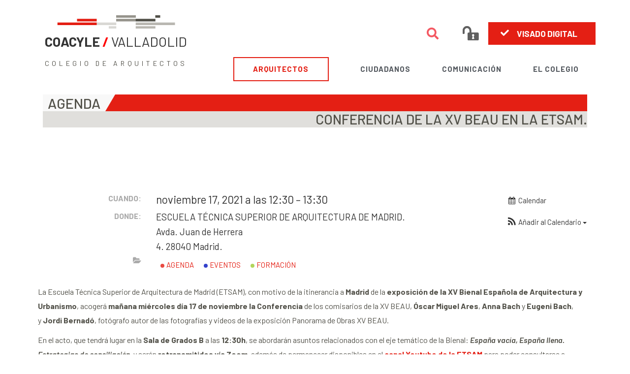

--- FILE ---
content_type: text/html; charset=UTF-8
request_url: https://www.coavalladolid.com/evento/conferencia-de-la-xv-beau-en-la-etsam/
body_size: 31665
content:
<style>
    .menu-item-636938 a {
    color: #e41f14!important;
    border: #e41f14;
    border-style: solid;
    padding: 0px 5%;
    border-width: 2px;
}
    .menu-item-636938 a:hover {
    border: #e41f14!important;
    border-style: solid!important;
    padding: 0px 5%;
    border-width: 2px;
}

.elementor-navigation {
    margin: 0!important;
}
.colegiados-header{
    margin-top: 12px;
}
.colegiados-img{
    background-image: url();
    background-position: bottom center;
    background-repeat: no-repeat;
    background-size: cover;
        padding: 00px;
      /*  max-width:960px;*/
    margin: auto;
      /* background-attachment: fixed;*/
    min-height: 120px;
}
.colegiados-img h1 {
    background-color: #d9d8d4cf;
}


.colegiados-header .elementor-heading-title {
    text-shadow: 1px 4px 2px rgba(0,0,0,0.3);
    color: #ffffff;
        text-align: center;
        margin-bottom: 20px;   
        padding: 20px 0 10px 0!important;
}
.colegiados-titulo {
float: left;
background: #f8f8f8;
top: 0;
position: absolute;
height: 34px;
padding: 0px 10px 0px 10px;font-size: 29px;font-weight:500;    line-height: 36px;
max-width: 85%;
}
.colegiados-titulo h1{
    font-size: 29px;background: #f8f8f8;
}
.colegiados-titulo:before {
    content: '';
    position: absolute;
    top: 0;
    right: -20;
    border-top: 34px solid #f8f8f8;
    border-right: 20px solid transparent;
    width: 0px;
}
.colegiados-header .elementor-menu {
    display: block!important;
    background-color: #e41f14;
    text-transform: uppercase;
    height:34px;
}

.colegiados-header .elementor-navigation ul {
    list-style: none;
    margin: 0;
}
.colegiados-header .elementor-navigation ul li, .elementor-navigation ul ul li {
    text-align: center;
}
.colegiados-header .elementor-menu .menu-item a {
    color: #ffffff;
    background-color: #e41f14;
}
.colegiados-header .elementor-menu .current-menu-item > a, .elementor-nav-menu .current_page_item > a {
    color: #525149;
    background-color: #d6d6d6;
    border-style: solid;
    /*border-width: 1px 1px 1px 1px;
    border-color: #ffffff;*/
}
.elementor-menu-toggle {
    margin: 0;
    width: 100%;
    background: #e41f14;
    color: #fff;
}
@media all and (max-width: 920px) {
.colegiados-header .elementor-navigation li {
    width: 33.33%;
    float: left;
}.elementor-menu {
    padding-top: 34px;
}
    #menu-item-636938 a {
    color: #e41f14;
    border-style: none;
}
}


@media all and (max-width: 768px) {
.colegiados-titulo {
    height:110px;
}
.colegiados-titulo:before {
    border-top: 110px solid #f8f8f8;
}
.colegiados-header .elementor-menu {
    height:110px;
}
}

</style>

<!DOCTYPE html>
<html dir="ltr" lang="es" prefix="og: https://ogp.me/ns#">
<head>
<meta charset="UTF-8">
<meta name="viewport" content="width=device-width, initial-scale=1">
<link rel="profile" href="https://gmpg.org/xfn/11">


<meta name="msapplication-TileColor" content="#e41f14"> <meta name="theme-color" content="#e41f14">
<meta name="msapplication-TileColor" content="#e41f14"> <meta name="theme-color" content="#e41f14">
<meta name="msapplication-TileColor" content="#e41f14"> <meta name="theme-color" content="#e41f14">
<meta name="msapplication-TileColor" content="#e41f14"> <meta name="theme-color" content="#e41f14">

<title>CONFERENCIA DE LA XV BEAU EN LA ETSAM. | COACYLE / VALLADOLID</title>

		<!-- All in One SEO 4.9.3 - aioseo.com -->
	<meta name="robots" content="max-image-preview:large" />
	<meta name="author" content="Carmen Espeso"/>
	<meta name="msvalidate.01" content="247945acd28e4cf8869fa4ba9069090b" />
	<link rel="canonical" href="https://www.coavalladolid.com/evento/conferencia-de-la-xv-beau-en-la-etsam/" />
	<meta name="generator" content="All in One SEO (AIOSEO) 4.9.3" />
		<meta property="og:locale" content="es_ES" />
		<meta property="og:site_name" content="COACYLE / VALLADOLID" />
		<meta property="og:type" content="article" />
		<meta property="og:title" content="CONFERENCIA DE LA XV BEAU EN LA ETSAM. | COACYLE / VALLADOLID" />
		<meta property="og:url" content="https://www.coavalladolid.com/evento/conferencia-de-la-xv-beau-en-la-etsam/" />
		<meta property="og:image" content="https://www.coavalladolid.com/wp-content/uploads/2020/05/portada-coava02.jpg" />
		<meta property="og:image:secure_url" content="https://www.coavalladolid.com/wp-content/uploads/2020/05/portada-coava02.jpg" />
		<meta property="og:image:width" content="1400" />
		<meta property="og:image:height" content="768" />
		<meta property="article:published_time" content="2021-11-16T12:12:17+00:00" />
		<meta property="article:modified_time" content="2021-11-16T12:12:17+00:00" />
		<meta property="article:publisher" content="https://www.facebook.com/COAVAlladolid" />
		<meta name="twitter:card" content="summary_large_image" />
		<meta name="twitter:site" content="@COAValladolid" />
		<meta name="twitter:title" content="CONFERENCIA DE LA XV BEAU EN LA ETSAM. | COACYLE / VALLADOLID" />
		<meta name="twitter:image" content="https://www.coavalladolid.com/wp-content/uploads/2020/05/portada-coava02.jpg" />
		<script type="application/ld+json" class="aioseo-schema">
			{"@context":"https:\/\/schema.org","@graph":[{"@type":"BreadcrumbList","@id":"https:\/\/www.coavalladolid.com\/evento\/conferencia-de-la-xv-beau-en-la-etsam\/#breadcrumblist","itemListElement":[{"@type":"ListItem","@id":"https:\/\/www.coavalladolid.com#listItem","position":1,"name":"Home","item":"https:\/\/www.coavalladolid.com","nextItem":{"@type":"ListItem","@id":"https:\/\/www.coavalladolid.com\/evento\/#listItem","name":"Eventos"}},{"@type":"ListItem","@id":"https:\/\/www.coavalladolid.com\/evento\/#listItem","position":2,"name":"Eventos","item":"https:\/\/www.coavalladolid.com\/evento\/","nextItem":{"@type":"ListItem","@id":"https:\/\/www.coavalladolid.com\/events_categories\/agenda\/#listItem","name":"agenda"},"previousItem":{"@type":"ListItem","@id":"https:\/\/www.coavalladolid.com#listItem","name":"Home"}},{"@type":"ListItem","@id":"https:\/\/www.coavalladolid.com\/events_categories\/agenda\/#listItem","position":3,"name":"agenda","item":"https:\/\/www.coavalladolid.com\/events_categories\/agenda\/","nextItem":{"@type":"ListItem","@id":"https:\/\/www.coavalladolid.com\/evento\/conferencia-de-la-xv-beau-en-la-etsam\/#listItem","name":"CONFERENCIA DE LA XV BEAU EN LA ETSAM."},"previousItem":{"@type":"ListItem","@id":"https:\/\/www.coavalladolid.com\/evento\/#listItem","name":"Eventos"}},{"@type":"ListItem","@id":"https:\/\/www.coavalladolid.com\/evento\/conferencia-de-la-xv-beau-en-la-etsam\/#listItem","position":4,"name":"CONFERENCIA DE LA XV BEAU EN LA ETSAM.","previousItem":{"@type":"ListItem","@id":"https:\/\/www.coavalladolid.com\/events_categories\/agenda\/#listItem","name":"agenda"}}]},{"@type":"Organization","@id":"https:\/\/www.coavalladolid.com\/#organization","name":"COACYLE \/ VALLADOLID | Colegio de Arquitectos de Valladolid","description":"Colegio de Arquitectos de Valladolid","url":"https:\/\/www.coavalladolid.com\/","telephone":"+34983344244","logo":{"@type":"ImageObject","url":"https:\/\/www.coavalladolid.com\/wp-content\/uploads\/2021\/05\/LOGO_COAVA.gif","@id":"https:\/\/www.coavalladolid.com\/evento\/conferencia-de-la-xv-beau-en-la-etsam\/#organizationLogo","width":1118,"height":385},"image":{"@id":"https:\/\/www.coavalladolid.com\/evento\/conferencia-de-la-xv-beau-en-la-etsam\/#organizationLogo"}},{"@type":"Person","@id":"https:\/\/www.coavalladolid.com\/author\/carmen\/#author","url":"https:\/\/www.coavalladolid.com\/author\/carmen\/","name":"Carmen Espeso","image":{"@type":"ImageObject","@id":"https:\/\/www.coavalladolid.com\/evento\/conferencia-de-la-xv-beau-en-la-etsam\/#authorImage","url":"https:\/\/secure.gravatar.com\/avatar\/8261c01579b2b96c5272c2d984dc10707692614622b3444c695ee4acc0d02cff?s=96&d=mm&r=g","width":96,"height":96,"caption":"Carmen Espeso"}},{"@type":"WebPage","@id":"https:\/\/www.coavalladolid.com\/evento\/conferencia-de-la-xv-beau-en-la-etsam\/#webpage","url":"https:\/\/www.coavalladolid.com\/evento\/conferencia-de-la-xv-beau-en-la-etsam\/","name":"CONFERENCIA DE LA XV BEAU EN LA ETSAM. | COACYLE \/ VALLADOLID","inLanguage":"es-ES","isPartOf":{"@id":"https:\/\/www.coavalladolid.com\/#website"},"breadcrumb":{"@id":"https:\/\/www.coavalladolid.com\/evento\/conferencia-de-la-xv-beau-en-la-etsam\/#breadcrumblist"},"author":{"@id":"https:\/\/www.coavalladolid.com\/author\/carmen\/#author"},"creator":{"@id":"https:\/\/www.coavalladolid.com\/author\/carmen\/#author"},"datePublished":"2021-11-16T13:12:17+01:00","dateModified":"2021-11-16T13:12:17+01:00"},{"@type":"WebSite","@id":"https:\/\/www.coavalladolid.com\/#website","url":"https:\/\/www.coavalladolid.com\/","name":"COACYLE \/ VALLADOLID","description":"Colegio de Arquitectos de Valladolid","inLanguage":"es-ES","publisher":{"@id":"https:\/\/www.coavalladolid.com\/#organization"}}]}
		</script>
		<!-- All in One SEO -->

<!-- Etiqueta de Google (gtag.js) modo de consentimiento dataLayer añadido por Site Kit -->
<script id="google_gtagjs-js-consent-mode-data-layer">
window.dataLayer = window.dataLayer || [];function gtag(){dataLayer.push(arguments);}
gtag('consent', 'default', {"ad_personalization":"denied","ad_storage":"denied","ad_user_data":"denied","analytics_storage":"denied","functionality_storage":"denied","security_storage":"denied","personalization_storage":"denied","region":["AT","BE","BG","CH","CY","CZ","DE","DK","EE","ES","FI","FR","GB","GR","HR","HU","IE","IS","IT","LI","LT","LU","LV","MT","NL","NO","PL","PT","RO","SE","SI","SK"],"wait_for_update":500});
window._googlesitekitConsentCategoryMap = {"statistics":["analytics_storage"],"marketing":["ad_storage","ad_user_data","ad_personalization"],"functional":["functionality_storage","security_storage"],"preferences":["personalization_storage"]};
window._googlesitekitConsents = {"ad_personalization":"denied","ad_storage":"denied","ad_user_data":"denied","analytics_storage":"denied","functionality_storage":"denied","security_storage":"denied","personalization_storage":"denied","region":["AT","BE","BG","CH","CY","CZ","DE","DK","EE","ES","FI","FR","GB","GR","HR","HU","IE","IS","IT","LI","LT","LU","LV","MT","NL","NO","PL","PT","RO","SE","SI","SK"],"wait_for_update":500};
</script>
<!-- Fin de la etiqueta Google (gtag.js) modo de consentimiento dataLayer añadido por Site Kit -->
<link rel='dns-prefetch' href='//www.googletagmanager.com' />
<link rel='dns-prefetch' href='//fonts.googleapis.com' />
<link rel="alternate" type="application/rss+xml" title="COACYLE / VALLADOLID &raquo; Feed" href="https://www.coavalladolid.com/feed/" />
<link rel="alternate" type="application/rss+xml" title="COACYLE / VALLADOLID &raquo; Feed de los comentarios" href="https://www.coavalladolid.com/comments/feed/" />
<link rel="alternate" title="oEmbed (JSON)" type="application/json+oembed" href="https://www.coavalladolid.com/wp-json/oembed/1.0/embed?url=https%3A%2F%2Fwww.coavalladolid.com%2Fevento%2Fconferencia-de-la-xv-beau-en-la-etsam%2F" />
<link rel="alternate" title="oEmbed (XML)" type="text/xml+oembed" href="https://www.coavalladolid.com/wp-json/oembed/1.0/embed?url=https%3A%2F%2Fwww.coavalladolid.com%2Fevento%2Fconferencia-de-la-xv-beau-en-la-etsam%2F&#038;format=xml" />
<style id='wp-img-auto-sizes-contain-inline-css'>
img:is([sizes=auto i],[sizes^="auto," i]){contain-intrinsic-size:3000px 1500px}
/*# sourceURL=wp-img-auto-sizes-contain-inline-css */
</style>
<link rel='stylesheet' id='ai1ec_style-css' href='//www.coavalladolid.com/wp-content/plugins/all-in-one-event-calendar/cache/d04de29d_ai1ec_parsed_css.css?ver=3.0.0' media='all' />
<link rel='stylesheet' id='astra-theme-css-css' href='https://www.coavalladolid.com/wp-content/themes/astra/assets/css/minified/style.min.css?ver=2.5.5' media='all' />
<style id='astra-theme-css-inline-css'>
html{font-size:100%;}a,.page-title{color:#96948c;}a:hover,a:focus{color:#515048;}body,button,input,select,textarea,.ast-button,.ast-custom-button{font-family:'Barlow',sans-serif;font-weight:400;font-size:16px;font-size:1rem;}blockquote{color:#060500;}h1,.entry-content h1,.entry-content h1 a,h2,.entry-content h2,.entry-content h2 a,h3,.entry-content h3,.entry-content h3 a,h4,.entry-content h4,.entry-content h4 a,h5,.entry-content h5,.entry-content h5 a,h6,.entry-content h6,.entry-content h6 a,.site-title,.site-title a{font-family:'Barlow',sans-serif;font-weight:500;text-transform:uppercase;}.site-title{font-size:35px;font-size:2.1875rem;}header .site-logo-img .custom-logo-link img{max-width:97px;}.astra-logo-svg{width:97px;}.ast-archive-description .ast-archive-title{font-size:40px;font-size:2.5rem;}.site-header .site-description{font-size:15px;font-size:0.9375rem;}.entry-title{font-size:30px;font-size:1.875rem;}.comment-reply-title{font-size:26px;font-size:1.625rem;}.ast-comment-list #cancel-comment-reply-link{font-size:16px;font-size:1rem;}h1,.entry-content h1,.entry-content h1 a{font-size:28px;font-size:1.75rem;font-family:'Barlow',sans-serif;text-transform:uppercase;}h2,.entry-content h2,.entry-content h2 a{font-size:19px;font-size:1.1875rem;font-family:'Barlow',sans-serif;text-transform:uppercase;}h3,.entry-content h3,.entry-content h3 a{font-size:18px;font-size:1.125rem;font-family:'Barlow',sans-serif;text-transform:uppercase;}h4,.entry-content h4,.entry-content h4 a{font-size:16px;font-size:1rem;}h5,.entry-content h5,.entry-content h5 a{font-size:15px;font-size:0.9375rem;}h6,.entry-content h6,.entry-content h6 a{font-size:14px;font-size:0.875rem;}.ast-single-post .entry-title,.page-title{font-size:29px;font-size:1.8125rem;}#secondary,#secondary button,#secondary input,#secondary select,#secondary textarea{font-size:16px;font-size:1rem;}::selection{background-color:#e41f14;color:#ffffff;}body,h1,.entry-title a,.entry-content h1,.entry-content h1 a,h2,.entry-content h2,.entry-content h2 a,h3,.entry-content h3,.entry-content h3 a,h4,.entry-content h4,.entry-content h4 a,h5,.entry-content h5,.entry-content h5 a,h6,.entry-content h6,.entry-content h6 a{color:#515048;}.tagcloud a:hover,.tagcloud a:focus,.tagcloud a.current-item{color:#000000;border-color:#96948c;background-color:#96948c;}.main-header-menu .menu-link,.ast-header-custom-item a{color:#515048;}.main-header-menu .menu-item:hover > .menu-link,.main-header-menu .menu-item:hover > .ast-menu-toggle,.main-header-menu .ast-masthead-custom-menu-items a:hover,.main-header-menu .menu-item.focus > .menu-link,.main-header-menu .menu-item.focus > .ast-menu-toggle,.main-header-menu .current-menu-item > .menu-link,.main-header-menu .current-menu-ancestor > .menu-link,.main-header-menu .current-menu-item > .ast-menu-toggle,.main-header-menu .current-menu-ancestor > .ast-menu-toggle{color:#96948c;}input:focus,input[type="text"]:focus,input[type="email"]:focus,input[type="url"]:focus,input[type="password"]:focus,input[type="reset"]:focus,input[type="search"]:focus,textarea:focus{border-color:#96948c;}input[type="radio"]:checked,input[type=reset],input[type="checkbox"]:checked,input[type="checkbox"]:hover:checked,input[type="checkbox"]:focus:checked,input[type=range]::-webkit-slider-thumb{border-color:#96948c;background-color:#96948c;box-shadow:none;}.site-footer a:hover + .post-count,.site-footer a:focus + .post-count{background:#96948c;border-color:#96948c;}.ast-small-footer{color:#ffffff;}.ast-small-footer > .ast-footer-overlay{background-color:#515048;}.ast-small-footer a{color:#ffffff;}.ast-small-footer a:hover{color:#e41f14;}.footer-adv .footer-adv-overlay{border-top-style:solid;border-top-width:1px;border-top-color:#7a7a7a;}.footer-adv .widget-title,.footer-adv .widget-title a{color:#ffffff;}.footer-adv{color:#ffffff;}.footer-adv a{color:#ffffff;}.footer-adv .tagcloud a:hover,.footer-adv .tagcloud a.current-item{border-color:#ffffff;background-color:#ffffff;}.footer-adv a:hover,.footer-adv .no-widget-text a:hover,.footer-adv a:focus,.footer-adv .no-widget-text a:focus{color:#e41f14;}.footer-adv .calendar_wrap #today,.footer-adv a:hover + .post-count{background-color:#ffffff;}.footer-adv-overlay{background-color:#515048;}.ast-comment-meta{line-height:1.666666667;font-size:13px;font-size:0.8125rem;}.single .nav-links .nav-previous,.single .nav-links .nav-next,.single .ast-author-details .author-title,.ast-comment-meta{color:#96948c;}.entry-meta,.entry-meta *{line-height:1.45;color:#96948c;}.entry-meta a:hover,.entry-meta a:hover *,.entry-meta a:focus,.entry-meta a:focus *{color:#515048;}.ast-404-layout-1 .ast-404-text{font-size:200px;font-size:12.5rem;}.widget-title{font-size:22px;font-size:1.375rem;color:#515048;}#cat option,.secondary .calendar_wrap thead a,.secondary .calendar_wrap thead a:visited{color:#96948c;}.secondary .calendar_wrap #today,.ast-progress-val span{background:#96948c;}.secondary a:hover + .post-count,.secondary a:focus + .post-count{background:#96948c;border-color:#96948c;}.calendar_wrap #today > a{color:#000000;}.ast-pagination a,.page-links .page-link,.single .post-navigation a{color:#96948c;}.ast-pagination a:hover,.ast-pagination a:focus,.ast-pagination > span:hover:not(.dots),.ast-pagination > span.current,.page-links > .page-link,.page-links .page-link:hover,.post-navigation a:hover{color:#515048;}.ast-header-break-point .ast-mobile-menu-buttons-minimal.menu-toggle{background:transparent;color:#f0f0f0;}.ast-header-break-point .ast-mobile-menu-buttons-outline.menu-toggle{background:transparent;border:1px solid #f0f0f0;color:#f0f0f0;}.ast-header-break-point .ast-mobile-menu-buttons-fill.menu-toggle{background:#f0f0f0;color:#4f4f4f;}@media (max-width:782px){.entry-content .wp-block-columns .wp-block-column{margin-left:0px;}}@media (max-width:768px){#secondary.secondary{padding-top:0;}.ast-separate-container .ast-article-post,.ast-separate-container .ast-article-single{padding:1.5em 2.14em;}.ast-separate-container #primary,.ast-separate-container #secondary{padding:1.5em 0;}.ast-separate-container.ast-right-sidebar #secondary{padding-left:1em;padding-right:1em;}.ast-separate-container.ast-two-container #secondary{padding-left:0;padding-right:0;}.ast-page-builder-template .entry-header #secondary{margin-top:1.5em;}.ast-page-builder-template #secondary{margin-top:1.5em;}#primary,#secondary{padding:1.5em 0;margin:0;}.ast-left-sidebar #content > .ast-container{display:flex;flex-direction:column-reverse;width:100%;}.ast-author-box img.avatar{margin:20px 0 0 0;}.ast-pagination{padding-top:1.5em;text-align:center;}.ast-pagination .next.page-numbers{display:inherit;float:none;}}@media (max-width:768px){.ast-page-builder-template.ast-left-sidebar #secondary{padding-right:20px;}.ast-page-builder-template.ast-right-sidebar #secondary{padding-left:20px;}.ast-right-sidebar #primary{padding-right:0;}.ast-right-sidebar #secondary{padding-left:0;}.ast-left-sidebar #primary{padding-left:0;}.ast-left-sidebar #secondary{padding-right:0;}.ast-pagination .prev.page-numbers{padding-left:.5em;}.ast-pagination .next.page-numbers{padding-right:.5em;}}@media (min-width:769px){.ast-separate-container.ast-right-sidebar #primary,.ast-separate-container.ast-left-sidebar #primary{border:0;}.ast-separate-container.ast-right-sidebar #secondary,.ast-separate-container.ast-left-sidebar #secondary{border:0;margin-left:auto;margin-right:auto;}.ast-separate-container.ast-two-container #secondary .widget:last-child{margin-bottom:0;}.ast-separate-container .ast-comment-list li .comment-respond{padding-left:2.66666em;padding-right:2.66666em;}.ast-author-box{-js-display:flex;display:flex;}.ast-author-bio{flex:1;}.error404.ast-separate-container #primary,.search-no-results.ast-separate-container #primary{margin-bottom:4em;}}@media (min-width:769px){.ast-right-sidebar #primary{border-right:1px solid #eee;}.ast-right-sidebar #secondary{border-left:1px solid #eee;margin-left:-1px;}.ast-left-sidebar #primary{border-left:1px solid #eee;}.ast-left-sidebar #secondary{border-right:1px solid #eee;margin-right:-1px;}.ast-separate-container.ast-two-container.ast-right-sidebar #secondary{padding-left:30px;padding-right:0;}.ast-separate-container.ast-two-container.ast-left-sidebar #secondary{padding-right:30px;padding-left:0;}}.menu-toggle,button,.ast-button,.ast-custom-button,.button,input#submit,input[type="button"],input[type="submit"],input[type="reset"]{color:#4f4f4f;border-color:#f0f0f0;background-color:#f0f0f0;border-radius:2px;padding-top:8px;padding-right:12px;padding-bottom:8px;padding-left:12px;font-family:inherit;font-weight:inherit;}button:focus,.menu-toggle:hover,button:hover,.ast-button:hover,.button:hover,input[type=reset]:hover,input[type=reset]:focus,input#submit:hover,input#submit:focus,input[type="button"]:hover,input[type="button"]:focus,input[type="submit"]:hover,input[type="submit"]:focus{color:#f7f7f7;background-color:#a3a3a3;border-color:#a3a3a3;}@media (min-width:768px){.ast-container{max-width:100%;}}@media (min-width:544px){.ast-container{max-width:100%;}}@media (max-width:544px){.ast-separate-container .ast-article-post,.ast-separate-container .ast-article-single{padding:1.5em 1em;}.ast-separate-container #content .ast-container{padding-left:0.54em;padding-right:0.54em;}.ast-separate-container #secondary{padding-top:0;}.ast-separate-container.ast-two-container #secondary .widget{margin-bottom:1.5em;padding-left:1em;padding-right:1em;}.ast-separate-container .comments-count-wrapper{padding:1.5em 1em;}.ast-separate-container .ast-comment-list li.depth-1{padding:1.5em 1em;margin-bottom:1.5em;}.ast-separate-container .ast-comment-list .bypostauthor{padding:.5em;}.ast-separate-container .ast-archive-description{padding:1.5em 1em;}.ast-search-menu-icon.ast-dropdown-active .search-field{width:170px;}.ast-separate-container .comment-respond{padding:1.5em 1em;}}@media (max-width:544px){.ast-comment-list .children{margin-left:0.66666em;}.ast-separate-container .ast-comment-list .bypostauthor li{padding:0 0 0 .5em;}}@media (max-width:768px){.ast-mobile-header-stack .main-header-bar .ast-search-menu-icon{display:inline-block;}.ast-header-break-point.ast-header-custom-item-outside .ast-mobile-header-stack .main-header-bar .ast-search-icon{margin:0;}.ast-comment-avatar-wrap img{max-width:2.5em;}.comments-area{margin-top:1.5em;}.ast-separate-container .comments-count-wrapper{padding:2em 2.14em;}.ast-separate-container .ast-comment-list li.depth-1{padding:1.5em 2.14em;}.ast-separate-container .comment-respond{padding:2em 2.14em;}}@media (max-width:768px){.ast-header-break-point .main-header-bar .ast-search-menu-icon.slide-search .search-form{right:0;}.ast-header-break-point .ast-mobile-header-stack .main-header-bar .ast-search-menu-icon.slide-search .search-form{right:-1em;}.ast-comment-avatar-wrap{margin-right:0.5em;}}.footer-adv .tagcloud a:hover,.footer-adv .tagcloud a.current-item{color:#000000;}.footer-adv .calendar_wrap #today{color:#000000;}@media (min-width:545px){.ast-page-builder-template .comments-area,.single.ast-page-builder-template .entry-header,.single.ast-page-builder-template .post-navigation{max-width:1320px;margin-left:auto;margin-right:auto;}}body,.ast-separate-container{background-color:#ffffff;background-image:none;}@media (max-width:768px){.comment-reply-title{font-size:24px;font-size:1.6rem;}.ast-comment-meta{font-size:12px;font-size:0.8rem;}.widget-title{font-size:21px;font-size:1.4rem;}body,button,input,select,textarea,.ast-button,.ast-custom-button{font-size:15px;font-size:0.9375rem;}.ast-comment-list #cancel-comment-reply-link{font-size:15px;font-size:0.9375rem;}#secondary,#secondary button,#secondary input,#secondary select,#secondary textarea{font-size:15px;font-size:0.9375rem;}.ast-archive-description .ast-archive-title{font-size:40px;}.entry-title{font-size:30px;}h1,.entry-content h1,.entry-content h1 a{font-size:28px;}h2,.entry-content h2,.entry-content h2 a{font-size:20px;}h3,.entry-content h3,.entry-content h3 a{font-size:18px;}h4,.entry-content h4,.entry-content h4 a{font-size:16px;font-size:1rem;}h5,.entry-content h5,.entry-content h5 a{font-size:16px;font-size:1rem;}h6,.entry-content h6,.entry-content h6 a{font-size:14px;font-size:0.875rem;}.ast-single-post .entry-title,.page-title{font-size:30px;}}@media (max-width:544px){.comment-reply-title{font-size:26px;font-size:1.625rem;}.ast-comment-meta{font-size:13px;font-size:0.8125rem;}.widget-title{font-size:22px;font-size:1.375rem;}body,button,input,select,textarea,.ast-button,.ast-custom-button{font-size:16px;font-size:1rem;}.ast-comment-list #cancel-comment-reply-link{font-size:16px;font-size:1rem;}#secondary,#secondary button,#secondary input,#secondary select,#secondary textarea{font-size:16px;font-size:1rem;}.ast-archive-description .ast-archive-title{font-size:40px;}.entry-title{font-size:30px;}h1,.entry-content h1,.entry-content h1 a{font-size:28px;}h2,.entry-content h2,.entry-content h2 a{font-size:20px;}h3,.entry-content h3,.entry-content h3 a{font-size:18px;}h4,.entry-content h4,.entry-content h4 a{font-size:16px;font-size:1rem;}h5,.entry-content h5,.entry-content h5 a{font-size:16px;font-size:1rem;}h6,.entry-content h6,.entry-content h6 a{font-size:15px;font-size:0.9375rem;}.ast-single-post .entry-title,.page-title{font-size:30px;}}@media (max-width:544px){html{font-size:100%;}}@media (min-width:769px){.ast-container{max-width:1320px;}}@font-face {font-family: "Astra";src: url(https://www.coavalladolid.com/wp-content/themes/astra/assets/fonts/astra.woff) format("woff"),url(https://www.coavalladolid.com/wp-content/themes/astra/assets/fonts/astra.ttf) format("truetype"),url(https://www.coavalladolid.com/wp-content/themes/astra/assets/fonts/astra.svg#astra) format("svg");font-weight: normal;font-style: normal;font-display: fallback;}@media (max-width:768px) {.main-header-bar .main-header-bar-navigation{display:none;}}.ast-desktop .main-header-menu.submenu-with-border .sub-menu,.ast-desktop .main-header-menu.submenu-with-border .astra-full-megamenu-wrapper{border-color:#eaeaea;}.ast-desktop .main-header-menu.submenu-with-border .sub-menu{border-top-width:1px;border-right-width:1px;border-left-width:1px;border-bottom-width:1px;border-style:solid;}.ast-desktop .main-header-menu.submenu-with-border .sub-menu .sub-menu{top:-1px;}.ast-desktop .main-header-menu.submenu-with-border .sub-menu .menu-link,.ast-desktop .main-header-menu.submenu-with-border .children .menu-link{border-bottom-width:1px;border-style:solid;border-color:#eaeaea;}@media (min-width:769px){.main-header-menu .sub-menu .menu-item.ast-left-align-sub-menu:hover > .sub-menu,.main-header-menu .sub-menu .menu-item.ast-left-align-sub-menu.focus > .sub-menu{margin-left:-2px;}}.ast-small-footer{border-top-style:solid;border-top-width:0px;border-top-color:#ffffff;}@media (max-width:920px){.ast-404-layout-1 .ast-404-text{font-size:100px;font-size:6.25rem;}}.ast-breadcrumbs .trail-browse,.ast-breadcrumbs .trail-items,.ast-breadcrumbs .trail-items li{display:inline-block;margin:0;padding:0;border:none;background:inherit;text-indent:0;}.ast-breadcrumbs .trail-browse{font-size:inherit;font-style:inherit;font-weight:inherit;color:inherit;}.ast-breadcrumbs .trail-items{list-style:none;}.trail-items li::after{padding:0 0.3em;content:"\00bb";}.trail-items li:last-of-type::after{display:none;}.trail-items li::after{content:"/";}.ast-breadcrumbs-wrapper,.ast-breadcrumbs-wrapper a{font-family:inherit;font-weight:inherit;}.main-header-bar.ast-header-breadcrumb,.ast-header-break-point .main-header-bar.ast-header-breadcrumb,.ast-header-break-point .header-main-layout-2 .main-header-bar.ast-header-breadcrumb,.ast-header-break-point .ast-mobile-header-stack .main-header-bar.ast-header-breadcrumb,.ast-default-menu-enable.ast-main-header-nav-open.ast-header-break-point .main-header-bar-wrap .main-header-bar.ast-header-breadcrumb,.ast-main-header-nav-open .main-header-bar-wrap .main-header-bar.ast-header-breadcrumb{padding-top:1px;padding-right:1px;padding-bottom:1px;padding-left:1px;}.ast-header-breadcrumb{padding-top:10px;padding-bottom:10px;}.ast-default-menu-enable.ast-main-header-nav-open.ast-header-break-point .main-header-bar.ast-header-breadcrumb,.ast-main-header-nav-open .main-header-bar.ast-header-breadcrumb{padding-top:1em;padding-bottom:1em;}.ast-header-break-point .main-header-bar.ast-header-breadcrumb{border-bottom-width:1px;border-bottom-color:#eaeaea;border-bottom-style:solid;}.ast-breadcrumbs-wrapper{line-height:1.4;}.ast-breadcrumbs-wrapper .rank-math-breadcrumb p{margin-bottom:0px;}.ast-breadcrumbs-wrapper{display:block;width:100%;}.ast-header-break-point .main-header-bar{border-bottom-width:1px;}@media (min-width:769px){.main-header-bar{border-bottom-width:1px;}}.ast-flex{-webkit-align-content:center;-ms-flex-line-pack:center;align-content:center;-webkit-box-align:center;-webkit-align-items:center;-moz-box-align:center;-ms-flex-align:center;align-items:center;}.main-header-bar{padding:1em 0;}.ast-site-identity{padding:0;}.header-main-layout-1 .ast-flex.main-header-container, .header-main-layout-3 .ast-flex.main-header-container{-webkit-align-content:center;-ms-flex-line-pack:center;align-content:center;-webkit-box-align:center;-webkit-align-items:center;-moz-box-align:center;-ms-flex-align:center;align-items:center;}.header-main-layout-1 .ast-flex.main-header-container, .header-main-layout-3 .ast-flex.main-header-container{-webkit-align-content:center;-ms-flex-line-pack:center;align-content:center;-webkit-box-align:center;-webkit-align-items:center;-moz-box-align:center;-ms-flex-align:center;align-items:center;}
/*# sourceURL=astra-theme-css-inline-css */
</style>
<link rel='stylesheet' id='astra-google-fonts-css' href='//fonts.googleapis.com/css?family=Barlow%3A400%2C%2C500%2C600i%2C700%2C800&#038;display=fallback&#038;ver=2.5.5' media='all' />
<link rel='stylesheet' id='astra-menu-animation-css' href='https://www.coavalladolid.com/wp-content/themes/astra/assets/css/minified/menu-animation.min.css?ver=2.5.5' media='all' />
<style id='wp-emoji-styles-inline-css'>

	img.wp-smiley, img.emoji {
		display: inline !important;
		border: none !important;
		box-shadow: none !important;
		height: 1em !important;
		width: 1em !important;
		margin: 0 0.07em !important;
		vertical-align: -0.1em !important;
		background: none !important;
		padding: 0 !important;
	}
/*# sourceURL=wp-emoji-styles-inline-css */
</style>
<link rel='stylesheet' id='wp-block-library-css' href='https://www.coavalladolid.com/wp-includes/css/dist/block-library/style.min.css?ver=d5b0bcb0ee144ad0f6a383a89ed1c827' media='all' />
<style id='global-styles-inline-css'>
:root{--wp--preset--aspect-ratio--square: 1;--wp--preset--aspect-ratio--4-3: 4/3;--wp--preset--aspect-ratio--3-4: 3/4;--wp--preset--aspect-ratio--3-2: 3/2;--wp--preset--aspect-ratio--2-3: 2/3;--wp--preset--aspect-ratio--16-9: 16/9;--wp--preset--aspect-ratio--9-16: 9/16;--wp--preset--color--black: #000000;--wp--preset--color--cyan-bluish-gray: #abb8c3;--wp--preset--color--white: #ffffff;--wp--preset--color--pale-pink: #f78da7;--wp--preset--color--vivid-red: #cf2e2e;--wp--preset--color--luminous-vivid-orange: #ff6900;--wp--preset--color--luminous-vivid-amber: #fcb900;--wp--preset--color--light-green-cyan: #7bdcb5;--wp--preset--color--vivid-green-cyan: #00d084;--wp--preset--color--pale-cyan-blue: #8ed1fc;--wp--preset--color--vivid-cyan-blue: #0693e3;--wp--preset--color--vivid-purple: #9b51e0;--wp--preset--gradient--vivid-cyan-blue-to-vivid-purple: linear-gradient(135deg,rgb(6,147,227) 0%,rgb(155,81,224) 100%);--wp--preset--gradient--light-green-cyan-to-vivid-green-cyan: linear-gradient(135deg,rgb(122,220,180) 0%,rgb(0,208,130) 100%);--wp--preset--gradient--luminous-vivid-amber-to-luminous-vivid-orange: linear-gradient(135deg,rgb(252,185,0) 0%,rgb(255,105,0) 100%);--wp--preset--gradient--luminous-vivid-orange-to-vivid-red: linear-gradient(135deg,rgb(255,105,0) 0%,rgb(207,46,46) 100%);--wp--preset--gradient--very-light-gray-to-cyan-bluish-gray: linear-gradient(135deg,rgb(238,238,238) 0%,rgb(169,184,195) 100%);--wp--preset--gradient--cool-to-warm-spectrum: linear-gradient(135deg,rgb(74,234,220) 0%,rgb(151,120,209) 20%,rgb(207,42,186) 40%,rgb(238,44,130) 60%,rgb(251,105,98) 80%,rgb(254,248,76) 100%);--wp--preset--gradient--blush-light-purple: linear-gradient(135deg,rgb(255,206,236) 0%,rgb(152,150,240) 100%);--wp--preset--gradient--blush-bordeaux: linear-gradient(135deg,rgb(254,205,165) 0%,rgb(254,45,45) 50%,rgb(107,0,62) 100%);--wp--preset--gradient--luminous-dusk: linear-gradient(135deg,rgb(255,203,112) 0%,rgb(199,81,192) 50%,rgb(65,88,208) 100%);--wp--preset--gradient--pale-ocean: linear-gradient(135deg,rgb(255,245,203) 0%,rgb(182,227,212) 50%,rgb(51,167,181) 100%);--wp--preset--gradient--electric-grass: linear-gradient(135deg,rgb(202,248,128) 0%,rgb(113,206,126) 100%);--wp--preset--gradient--midnight: linear-gradient(135deg,rgb(2,3,129) 0%,rgb(40,116,252) 100%);--wp--preset--font-size--small: 13px;--wp--preset--font-size--medium: 20px;--wp--preset--font-size--large: 36px;--wp--preset--font-size--x-large: 42px;--wp--preset--spacing--20: 0.44rem;--wp--preset--spacing--30: 0.67rem;--wp--preset--spacing--40: 1rem;--wp--preset--spacing--50: 1.5rem;--wp--preset--spacing--60: 2.25rem;--wp--preset--spacing--70: 3.38rem;--wp--preset--spacing--80: 5.06rem;--wp--preset--shadow--natural: 6px 6px 9px rgba(0, 0, 0, 0.2);--wp--preset--shadow--deep: 12px 12px 50px rgba(0, 0, 0, 0.4);--wp--preset--shadow--sharp: 6px 6px 0px rgba(0, 0, 0, 0.2);--wp--preset--shadow--outlined: 6px 6px 0px -3px rgb(255, 255, 255), 6px 6px rgb(0, 0, 0);--wp--preset--shadow--crisp: 6px 6px 0px rgb(0, 0, 0);}:where(.is-layout-flex){gap: 0.5em;}:where(.is-layout-grid){gap: 0.5em;}body .is-layout-flex{display: flex;}.is-layout-flex{flex-wrap: wrap;align-items: center;}.is-layout-flex > :is(*, div){margin: 0;}body .is-layout-grid{display: grid;}.is-layout-grid > :is(*, div){margin: 0;}:where(.wp-block-columns.is-layout-flex){gap: 2em;}:where(.wp-block-columns.is-layout-grid){gap: 2em;}:where(.wp-block-post-template.is-layout-flex){gap: 1.25em;}:where(.wp-block-post-template.is-layout-grid){gap: 1.25em;}.has-black-color{color: var(--wp--preset--color--black) !important;}.has-cyan-bluish-gray-color{color: var(--wp--preset--color--cyan-bluish-gray) !important;}.has-white-color{color: var(--wp--preset--color--white) !important;}.has-pale-pink-color{color: var(--wp--preset--color--pale-pink) !important;}.has-vivid-red-color{color: var(--wp--preset--color--vivid-red) !important;}.has-luminous-vivid-orange-color{color: var(--wp--preset--color--luminous-vivid-orange) !important;}.has-luminous-vivid-amber-color{color: var(--wp--preset--color--luminous-vivid-amber) !important;}.has-light-green-cyan-color{color: var(--wp--preset--color--light-green-cyan) !important;}.has-vivid-green-cyan-color{color: var(--wp--preset--color--vivid-green-cyan) !important;}.has-pale-cyan-blue-color{color: var(--wp--preset--color--pale-cyan-blue) !important;}.has-vivid-cyan-blue-color{color: var(--wp--preset--color--vivid-cyan-blue) !important;}.has-vivid-purple-color{color: var(--wp--preset--color--vivid-purple) !important;}.has-black-background-color{background-color: var(--wp--preset--color--black) !important;}.has-cyan-bluish-gray-background-color{background-color: var(--wp--preset--color--cyan-bluish-gray) !important;}.has-white-background-color{background-color: var(--wp--preset--color--white) !important;}.has-pale-pink-background-color{background-color: var(--wp--preset--color--pale-pink) !important;}.has-vivid-red-background-color{background-color: var(--wp--preset--color--vivid-red) !important;}.has-luminous-vivid-orange-background-color{background-color: var(--wp--preset--color--luminous-vivid-orange) !important;}.has-luminous-vivid-amber-background-color{background-color: var(--wp--preset--color--luminous-vivid-amber) !important;}.has-light-green-cyan-background-color{background-color: var(--wp--preset--color--light-green-cyan) !important;}.has-vivid-green-cyan-background-color{background-color: var(--wp--preset--color--vivid-green-cyan) !important;}.has-pale-cyan-blue-background-color{background-color: var(--wp--preset--color--pale-cyan-blue) !important;}.has-vivid-cyan-blue-background-color{background-color: var(--wp--preset--color--vivid-cyan-blue) !important;}.has-vivid-purple-background-color{background-color: var(--wp--preset--color--vivid-purple) !important;}.has-black-border-color{border-color: var(--wp--preset--color--black) !important;}.has-cyan-bluish-gray-border-color{border-color: var(--wp--preset--color--cyan-bluish-gray) !important;}.has-white-border-color{border-color: var(--wp--preset--color--white) !important;}.has-pale-pink-border-color{border-color: var(--wp--preset--color--pale-pink) !important;}.has-vivid-red-border-color{border-color: var(--wp--preset--color--vivid-red) !important;}.has-luminous-vivid-orange-border-color{border-color: var(--wp--preset--color--luminous-vivid-orange) !important;}.has-luminous-vivid-amber-border-color{border-color: var(--wp--preset--color--luminous-vivid-amber) !important;}.has-light-green-cyan-border-color{border-color: var(--wp--preset--color--light-green-cyan) !important;}.has-vivid-green-cyan-border-color{border-color: var(--wp--preset--color--vivid-green-cyan) !important;}.has-pale-cyan-blue-border-color{border-color: var(--wp--preset--color--pale-cyan-blue) !important;}.has-vivid-cyan-blue-border-color{border-color: var(--wp--preset--color--vivid-cyan-blue) !important;}.has-vivid-purple-border-color{border-color: var(--wp--preset--color--vivid-purple) !important;}.has-vivid-cyan-blue-to-vivid-purple-gradient-background{background: var(--wp--preset--gradient--vivid-cyan-blue-to-vivid-purple) !important;}.has-light-green-cyan-to-vivid-green-cyan-gradient-background{background: var(--wp--preset--gradient--light-green-cyan-to-vivid-green-cyan) !important;}.has-luminous-vivid-amber-to-luminous-vivid-orange-gradient-background{background: var(--wp--preset--gradient--luminous-vivid-amber-to-luminous-vivid-orange) !important;}.has-luminous-vivid-orange-to-vivid-red-gradient-background{background: var(--wp--preset--gradient--luminous-vivid-orange-to-vivid-red) !important;}.has-very-light-gray-to-cyan-bluish-gray-gradient-background{background: var(--wp--preset--gradient--very-light-gray-to-cyan-bluish-gray) !important;}.has-cool-to-warm-spectrum-gradient-background{background: var(--wp--preset--gradient--cool-to-warm-spectrum) !important;}.has-blush-light-purple-gradient-background{background: var(--wp--preset--gradient--blush-light-purple) !important;}.has-blush-bordeaux-gradient-background{background: var(--wp--preset--gradient--blush-bordeaux) !important;}.has-luminous-dusk-gradient-background{background: var(--wp--preset--gradient--luminous-dusk) !important;}.has-pale-ocean-gradient-background{background: var(--wp--preset--gradient--pale-ocean) !important;}.has-electric-grass-gradient-background{background: var(--wp--preset--gradient--electric-grass) !important;}.has-midnight-gradient-background{background: var(--wp--preset--gradient--midnight) !important;}.has-small-font-size{font-size: var(--wp--preset--font-size--small) !important;}.has-medium-font-size{font-size: var(--wp--preset--font-size--medium) !important;}.has-large-font-size{font-size: var(--wp--preset--font-size--large) !important;}.has-x-large-font-size{font-size: var(--wp--preset--font-size--x-large) !important;}
/*# sourceURL=global-styles-inline-css */
</style>

<style id='classic-theme-styles-inline-css'>
/*! This file is auto-generated */
.wp-block-button__link{color:#fff;background-color:#32373c;border-radius:9999px;box-shadow:none;text-decoration:none;padding:calc(.667em + 2px) calc(1.333em + 2px);font-size:1.125em}.wp-block-file__button{background:#32373c;color:#fff;text-decoration:none}
/*# sourceURL=/wp-includes/css/classic-themes.min.css */
</style>
<link rel='stylesheet' id='contact-form-7-css' href='https://www.coavalladolid.com/wp-content/plugins/contact-form-7/includes/css/styles.css?ver=6.1.4' media='all' />
<style id='contact-form-7-inline-css'>
.wpcf7 .wpcf7-recaptcha iframe {margin-bottom: 0;}.wpcf7 .wpcf7-recaptcha[data-align="center"] > div {margin: 0 auto;}.wpcf7 .wpcf7-recaptcha[data-align="right"] > div {margin: 0 0 0 auto;}
/*# sourceURL=contact-form-7-inline-css */
</style>
<link rel='stylesheet' id='astra-contact-form-7-css' href='https://www.coavalladolid.com/wp-content/themes/astra/assets/css/minified/compatibility/contact-form-7.min.css?ver=2.5.5' media='all' />
<link rel='stylesheet' id='wppa_style-css' href='https://www.coavalladolid.com/wp-content/plugins/wp-photo-album-plus/wppa-style.css?ver=260120-90122' media='all' />
<style id='wppa_style-inline-css'>

.wppa-box {	border-style: solid; border-width:1px;border-radius:6px; -moz-border-radius:6px;margin-bottom:8px;background-color:#eeeeee;border-color:#cccccc; }
.wppa-mini-box { border-style: solid; border-width:1px;border-radius:2px;border-color:#cccccc; }
.wppa-cover-box {  }
.wppa-cover-text-frame {  }
.wppa-box-text {  }
.wppa-box-text, .wppa-box-text-nocolor { font-weight:normal; }
.wppa-thumb-text { font-weight:normal; }
.wppa-nav-text { font-weight:normal; }
.wppa-img { background-color:#eeeeee; }
.wppa-title { font-weight:bold; }
.wppa-fulldesc { font-weight:normal; }
.wppa-fulltitle { font-weight:normal; }
/*# sourceURL=wppa_style-inline-css */
</style>
<link rel='stylesheet' id='cmplz-general-css' href='https://www.coavalladolid.com/wp-content/plugins/complianz-gdpr/assets/css/cookieblocker.min.css?ver=1765955851' media='all' />
<link rel='stylesheet' id='hfe-style-css' href='https://www.coavalladolid.com/wp-content/plugins/header-footer-elementor/assets/css/header-footer-elementor.css?ver=1.5.9' media='all' />
<link rel='stylesheet' id='elementor-icons-css' href='https://www.coavalladolid.com/wp-content/plugins/elementor/assets/lib/eicons/css/elementor-icons.min.css?ver=5.11.0' media='all' />
<link rel='stylesheet' id='elementor-animations-css' href='https://www.coavalladolid.com/wp-content/plugins/elementor/assets/lib/animations/animations.min.css?ver=3.2.3' media='all' />
<link rel='stylesheet' id='elementor-frontend-legacy-css' href='https://www.coavalladolid.com/wp-content/plugins/elementor/assets/css/frontend-legacy.min.css?ver=3.2.3' media='all' />
<link rel='stylesheet' id='elementor-frontend-css' href='https://www.coavalladolid.com/wp-content/plugins/elementor/assets/css/frontend.min.css?ver=3.2.3' media='all' />
<style id='elementor-frontend-inline-css'>
@font-face{font-family:eicons;src:url(https://www.coavalladolid.com/wp-content/plugins/elementor/assets/lib/eicons/fonts/eicons.eot?5.10.0);src:url(https://www.coavalladolid.com/wp-content/plugins/elementor/assets/lib/eicons/fonts/eicons.eot?5.10.0#iefix) format("embedded-opentype"),url(https://www.coavalladolid.com/wp-content/plugins/elementor/assets/lib/eicons/fonts/eicons.woff2?5.10.0) format("woff2"),url(https://www.coavalladolid.com/wp-content/plugins/elementor/assets/lib/eicons/fonts/eicons.woff?5.10.0) format("woff"),url(https://www.coavalladolid.com/wp-content/plugins/elementor/assets/lib/eicons/fonts/eicons.ttf?5.10.0) format("truetype"),url(https://www.coavalladolid.com/wp-content/plugins/elementor/assets/lib/eicons/fonts/eicons.svg?5.10.0#eicon) format("svg");font-weight:400;font-style:normal}
.elementor-kit-643492{--e-global-color-primary:#E41F14;--e-global-color-secondary:#54595F;--e-global-color-text:#7A7A7A;--e-global-color-accent:#61CE70;--e-global-color-96d8be3:#FFFFFF;--e-global-typography-primary-font-family:"Roboto";--e-global-typography-primary-font-weight:600;--e-global-typography-secondary-font-family:"Roboto Slab";--e-global-typography-secondary-font-weight:400;--e-global-typography-text-font-family:"Roboto";--e-global-typography-text-font-weight:400;--e-global-typography-accent-font-family:"Roboto";--e-global-typography-accent-font-weight:500;}.elementor-section.elementor-section-boxed > .elementor-container{max-width:1140px;}.elementor-widget:not(:last-child){margin-bottom:20px;}{}h1.entry-title{display:var(--page-title-display);}@media(max-width:1024px){.elementor-section.elementor-section-boxed > .elementor-container{max-width:1024px;}}@media(max-width:767px){.elementor-section.elementor-section-boxed > .elementor-container{max-width:767px;}}
.elementor-1557 .elementor-element.elementor-element-2d57351 > .elementor-container{max-width:1280px;}.elementor-1557 .elementor-element.elementor-element-a3c2f4f > .elementor-column-wrap > .elementor-widget-wrap > .elementor-widget:not(.elementor-widget__width-auto):not(.elementor-widget__width-initial):not(:last-child):not(.elementor-absolute){margin-bottom:9px;}.elementor-1557 .elementor-element.elementor-element-754699f{text-align:center;}.elementor-1557 .elementor-element.elementor-element-44dc8b8{column-gap:0px;text-align:center;font-size:27px;}.elementor-1557 .elementor-element.elementor-element-44dc8b8 > .elementor-widget-container{margin:0px 0px 00px 0px;border-radius:0px 0px 0px 0px;}.elementor-1557 .elementor-element.elementor-element-a1351ef{text-align:center;font-size:14px;letter-spacing:5.7px;}.elementor-1557 .elementor-element.elementor-element-2d03a06 > .elementor-container > .elementor-row > .elementor-column > .elementor-column-wrap > .elementor-widget-wrap{align-content:center;align-items:center;}.elementor-1557 .elementor-element.elementor-element-435954e .elementor-menu{background-color:#FFFFFF;}.elementor-1557 .elementor-element.elementor-element-435954e .elementor-nav-menu .menu-item a{color:#54595F;background-color:#FFFFFF;}.elementor-1557 .elementor-element.elementor-element-435954e .elementor-nav-menu .sub-menu .menu-item a{color:#ffffff;background-color:#00215e;}.elementor-1557 .elementor-element.elementor-element-435954e .elementor-menu-toggle i.fa.fa-navicon{color:#E41F14;}.elementor-1557 .elementor-element.elementor-element-435954e .elementor-menu-toggle{background-color:#FFFFFF;}.elementor-1557 .elementor-element.elementor-element-435954e .elementor-menu-toggle:hover i.fa.fa-navicon{color:#FFFFFF;}.elementor-1557 .elementor-element.elementor-element-435954e .elementor-menu-toggle:hover{background-color:#E41F14;}.elementor-1557 .elementor-element.elementor-element-43322fa .htmega-search-box{text-align:right;}.elementor-1557 .elementor-element.elementor-element-43322fa .htmega-search-box input{height:40px;}.elementor-1557 .elementor-element.elementor-element-43322fa .htmega-search-box button.btn-search{height:36px;}body.modal-open-dce-popup-cff43c1 .dce-modal.dce-popup-cff43c1 .modal-dialog{animation-name:enterFromTopPopup;-webkit-animation-name:enterFromTopPopup;}body.modal-open-dce-popup-cff43c1 .dce-push, body.modal-open-dce-popup-cff43c1 .dce-modal.dce-popup-cff43c1 .modal-dialog{animation-timing-function:ease-in-out;-webkit-animation-timing-function:ease-in-out;}body.modal-open-dce-popup-cff43c1 .dce-push, body.modal-open-dce-popup-cff43c1 .dce-modal.dce-popup-cff43c1 .modal-dialog.animated{-webkit-animation-duration:0.6s;animation-duration:0.6s;}.dce-modal.dce-popup-cff43c1 .modal-dialog{animation-name:exitToBottomPopup;-webkit-animation-name:exitToBottomPopup;}body.modal-close-dce-popup-cff43c1 .dce-push, .dce-modal.dce-popup-cff43c1 .modal-dialog{animation-timing-function:ease-in-out;-webkit-animation-timing-function:ease-in-out;}body.modal-close-dce-popup-cff43c1 .dce-push, .dce-modal.dce-popup-cff43c1 .modal-dialog.animated{-webkit-animation-duration:0.6s;animation-duration:0.6s;}.dce-modal.dce-popup-cff43c1{width:20%;}.elementor-1557 .elementor-element.elementor-element-cff43c1 .dce-button-popoup:hover{background-color:#757575;}.elementor-1557 .elementor-element.elementor-element-cff43c1 .dce-button-wrapper{text-align:right;}.elementor-1557 .elementor-element.elementor-element-cff43c1 .dce-modal-close .dce-quit-ics:after, .elementor-1557 .elementor-element.elementor-element-cff43c1 .dce-modal-close .dce-quit-ics:before, .dce-modal.dce-popup-cff43c1 .dce-modal-close .dce-quit-ics:after, .dce-modal.dce-popup-cff43c1 .dce-modal-close .dce-quit-ics:before{background-color:#ed1717;height:1px;top:calc(50% - (1px/2));width:60%;left:calc(50% - (60%/2));}.elementor-1557 .elementor-element.elementor-element-cff43c1 .dce-modal-close .dce-quit-ics, .dce-modal.dce-popup-cff43c1 .dce-modal-close .dce-quit-ics{background-color:#d6d6d6;height:50px;width:50px;top:0px;right:0px;}.elementor-1557 .elementor-element.elementor-element-ebdbc2e:not(.elementor-motion-effects-element-type-background) > .elementor-column-wrap, .elementor-1557 .elementor-element.elementor-element-ebdbc2e > .elementor-column-wrap > .elementor-motion-effects-container > .elementor-motion-effects-layer{background-color:#ffffff;}.elementor-1557 .elementor-element.elementor-element-ebdbc2e > .elementor-element-populated{transition:background 0.3s, border 0.3s, border-radius 0.3s, box-shadow 0.3s;}.elementor-1557 .elementor-element.elementor-element-ebdbc2e > .elementor-element-populated > .elementor-background-overlay{transition:background 0.3s, border-radius 0.3s, opacity 0.3s;}.elementor-1557 .elementor-element.elementor-element-8f0d5ca .elementor-button .elementor-align-icon-right{margin-left:4px;}.elementor-1557 .elementor-element.elementor-element-8f0d5ca .elementor-button .elementor-align-icon-left{margin-right:4px;}.elementor-1557 .elementor-element.elementor-element-8f0d5ca .elementor-button{font-size:17px;font-weight:700;line-height:1.2em;background-color:#E41F14;border-style:solid;border-width:1px 1px 1px 1px;border-color:#E41F14;border-radius:0px 0px 0px 0px;}.elementor-1557 .elementor-element.elementor-element-8f0d5ca .elementor-button:hover, .elementor-1557 .elementor-element.elementor-element-8f0d5ca .elementor-button:focus{color:#E41F14;background-color:#FFFFFF;}.elementor-1557 .elementor-element.elementor-element-8f0d5ca .elementor-button:hover svg, .elementor-1557 .elementor-element.elementor-element-8f0d5ca .elementor-button:focus svg{fill:#E41F14;}.elementor-1557 .elementor-element.elementor-element-8f0d5ca > .elementor-widget-container{margin:2px 2px 2px 2px;padding:7px 7px 7px 7px;}.elementor-1557 .elementor-element.elementor-element-a1750e7 .cbp-hsmenu{font-size:15px;font-weight:700;text-transform:uppercase;font-style:normal;letter-spacing:1px;}.elementor-1557 .elementor-element.elementor-element-a1750e7 .cbp-hssubmenu{font-size:1px;}.elementor-1557 .elementor-element.elementor-element-a1750e7 .cbp-hsmenu > li > a{color:#54595f;}.elementor-1557 .elementor-element.elementor-element-a1750e7 .cbp-hsinner{background-color:rgba(255,255,255,0);}.elementor-1557 .elementor-element.elementor-element-a1750e7 #cbp-hsmenu-wrapper ul.sub-menu > li a, .cbp-hssubmenu > li a{color:#a2a2a2;}.elementor-1557 .elementor-element.elementor-element-a1750e7 #cbp-hsmenu-wrapper ul.sub-menu > li a:hover, #cbp-hsmenu-wrapper ul.sub-menu li a:focus, .no-touch .cbp-hssubmenu > li a:hover, .no-touch .cbp-hssubmenu > li a:focus{color:#a2a2a2;}.elementor-1557 .elementor-element.elementor-element-a1750e7 .cbp-hsmenubg, .cbp-hsmenu > li.cbp-hsitem-open .cbp-hssubmenu{background-color:#f7f7f7;}.elementor-1557 .elementor-element.elementor-element-a1750e7 > .elementor-widget-container{margin:11px 0px 0px 0px;padding:0px 0px 0px 0px;}.elementor-1557 .elementor-element.elementor-element-f119d08 > .elementor-container{max-width:1280px;}.elementor-1557 .elementor-element.elementor-element-e9f3234 > .elementor-column-wrap > .elementor-widget-wrap > .elementor-widget:not(.elementor-widget__width-auto):not(.elementor-widget__width-initial):not(:last-child):not(.elementor-absolute){margin-bottom:9px;}.elementor-1557 .elementor-element.elementor-element-81280b3{text-align:center;}.elementor-1557 .elementor-element.elementor-element-3f28bca{column-gap:0px;text-align:center;font-size:27px;}.elementor-1557 .elementor-element.elementor-element-3f28bca > .elementor-widget-container{margin:0px 0px 00px 0px;border-radius:0px 0px 0px 0px;}.elementor-1557 .elementor-element.elementor-element-54d04fd{text-align:center;font-size:14px;letter-spacing:5.7px;}.elementor-1557 .elementor-element.elementor-element-de18fbb > .elementor-container > .elementor-row > .elementor-column > .elementor-column-wrap > .elementor-widget-wrap{align-content:center;align-items:center;}.elementor-1557 .elementor-element.elementor-element-0b96ea2 .htmega-search-box{text-align:right;}.elementor-1557 .elementor-element.elementor-element-0b96ea2 .htmega-search-box input{height:40px;}.elementor-1557 .elementor-element.elementor-element-0b96ea2 .htmega-search-box button.btn-search{height:36px;}body.modal-open-dce-popup-47bb989 .dce-modal.dce-popup-47bb989 .modal-dialog{animation-name:enterFromTopPopup;-webkit-animation-name:enterFromTopPopup;}body.modal-open-dce-popup-47bb989 .dce-push, body.modal-open-dce-popup-47bb989 .dce-modal.dce-popup-47bb989 .modal-dialog{animation-timing-function:ease-in-out;-webkit-animation-timing-function:ease-in-out;}body.modal-open-dce-popup-47bb989 .dce-push, body.modal-open-dce-popup-47bb989 .dce-modal.dce-popup-47bb989 .modal-dialog.animated{-webkit-animation-duration:0.6s;animation-duration:0.6s;}.dce-modal.dce-popup-47bb989 .modal-dialog{animation-name:exitToBottomPopup;-webkit-animation-name:exitToBottomPopup;}body.modal-close-dce-popup-47bb989 .dce-push, .dce-modal.dce-popup-47bb989 .modal-dialog{animation-timing-function:ease-in-out;-webkit-animation-timing-function:ease-in-out;}body.modal-close-dce-popup-47bb989 .dce-push, .dce-modal.dce-popup-47bb989 .modal-dialog.animated{-webkit-animation-duration:0.6s;animation-duration:0.6s;}.elementor-1557 .elementor-element.elementor-element-47bb989 .dce-modal-background-layer:before, dce-popup-container.dce-popup-container-47bb989 .dce-modal-background-layer:before{background-color:var( --e-global-color-primary );}dce-popup-container.dce-popup-container-47bb989 .dce-modal-background-layer:before, .elementor-1557 .elementor-element.elementor-element-47bb989 .dce-modal-background-layer:before{opacity:0.1;}.dce-modal.dce-popup-47bb989{width:40%;}.elementor-1557 .elementor-element.elementor-element-47bb989 .dce-button-popoup:hover{background-color:#757575;}.elementor-1557 .elementor-element.elementor-element-47bb989 .dce-button-wrapper{text-align:right;}.elementor-1557 .elementor-element.elementor-element-47bb989 .dce-modal-close .dce-quit-ics:after, .elementor-1557 .elementor-element.elementor-element-47bb989 .dce-modal-close .dce-quit-ics:before, .dce-modal.dce-popup-47bb989 .dce-modal-close .dce-quit-ics:after, .dce-modal.dce-popup-47bb989 .dce-modal-close .dce-quit-ics:before{background-color:#ed1717;height:1px;top:calc(50% - (1px/2));width:60%;left:calc(50% - (60%/2));}.elementor-1557 .elementor-element.elementor-element-47bb989 .dce-modal-close .dce-quit-ics, .dce-modal.dce-popup-47bb989 .dce-modal-close .dce-quit-ics{background-color:#d6d6d6;height:46px;width:46px;top:0px;right:0px;}.elementor-1557 .elementor-element.elementor-element-bde1f46:not(.elementor-motion-effects-element-type-background) > .elementor-column-wrap, .elementor-1557 .elementor-element.elementor-element-bde1f46 > .elementor-column-wrap > .elementor-motion-effects-container > .elementor-motion-effects-layer{background-color:#ffffff;}.elementor-1557 .elementor-element.elementor-element-bde1f46 > .elementor-element-populated{transition:background 0.3s, border 0.3s, border-radius 0.3s, box-shadow 0.3s;}.elementor-1557 .elementor-element.elementor-element-bde1f46 > .elementor-element-populated > .elementor-background-overlay{transition:background 0.3s, border-radius 0.3s, opacity 0.3s;}.elementor-1557 .elementor-element.elementor-element-fcf2122 .elementor-button .elementor-align-icon-right{margin-left:4px;}.elementor-1557 .elementor-element.elementor-element-fcf2122 .elementor-button .elementor-align-icon-left{margin-right:4px;}.elementor-1557 .elementor-element.elementor-element-fcf2122 .elementor-button{font-size:17px;font-weight:700;line-height:1.2em;background-color:#E41F14;border-style:solid;border-width:1px 1px 1px 1px;border-color:#E41F14;border-radius:0px 0px 0px 0px;}.elementor-1557 .elementor-element.elementor-element-fcf2122 .elementor-button:hover, .elementor-1557 .elementor-element.elementor-element-fcf2122 .elementor-button:focus{color:#E41F14;background-color:#FFFFFF;}.elementor-1557 .elementor-element.elementor-element-fcf2122 .elementor-button:hover svg, .elementor-1557 .elementor-element.elementor-element-fcf2122 .elementor-button:focus svg{fill:#E41F14;}.elementor-1557 .elementor-element.elementor-element-fcf2122 > .elementor-widget-container{margin:2px 2px 2px 2px;padding:7px 7px 7px 7px;}.elementor-1557 .elementor-element.elementor-element-9a0455c .cbp-hsmenu{font-size:15px;font-weight:700;text-transform:uppercase;font-style:normal;letter-spacing:1px;}.elementor-1557 .elementor-element.elementor-element-9a0455c .cbp-hssubmenu{font-size:1px;}.elementor-1557 .elementor-element.elementor-element-9a0455c .cbp-hsmenu > li > a{color:#54595f;}.elementor-1557 .elementor-element.elementor-element-9a0455c .cbp-hsinner{background-color:rgba(255,255,255,0);}.elementor-1557 .elementor-element.elementor-element-9a0455c #cbp-hsmenu-wrapper ul.sub-menu > li a, .cbp-hssubmenu > li a{color:#a2a2a2;}.elementor-1557 .elementor-element.elementor-element-9a0455c #cbp-hsmenu-wrapper ul.sub-menu > li a:hover, #cbp-hsmenu-wrapper ul.sub-menu li a:focus, .no-touch .cbp-hssubmenu > li a:hover, .no-touch .cbp-hssubmenu > li a:focus{color:#a2a2a2;}.elementor-1557 .elementor-element.elementor-element-9a0455c .cbp-hsmenubg, .cbp-hsmenu > li.cbp-hsitem-open .cbp-hssubmenu{background-color:#f7f7f7;}.elementor-1557 .elementor-element.elementor-element-9a0455c > .elementor-widget-container{margin:11px 0px 0px 0px;padding:0px 0px 0px 0px;}@media(max-width:1024px){.dce-modal.dce-popup-cff43c1{width:90px;}.elementor-1557 .elementor-element.elementor-element-ebdbc2e.elementor-column > .elementor-column-wrap > .elementor-widget-wrap{justify-content:space-between;}.dce-modal.dce-popup-47bb989{width:90%;}.elementor-1557 .elementor-element.elementor-element-bde1f46.elementor-column > .elementor-column-wrap > .elementor-widget-wrap{justify-content:space-between;}}@media(min-width:768px){.elementor-1557 .elementor-element.elementor-element-a3c2f4f{width:31.625%;}.elementor-1557 .elementor-element.elementor-element-6d30257{width:69.198%;}.elementor-1557 .elementor-element.elementor-element-e9f3234{width:31.625%;}.elementor-1557 .elementor-element.elementor-element-52afac7{width:69.198%;}.elementor-1557 .elementor-element.elementor-element-c3df549{width:62.892%;}.elementor-1557 .elementor-element.elementor-element-df71ec2{width:11%;}.elementor-1557 .elementor-element.elementor-element-bde1f46{width:32.866%;}}@media(max-width:1024px) and (min-width:768px){.elementor-1557 .elementor-element.elementor-element-a3c2f4f{width:100%;}.elementor-1557 .elementor-element.elementor-element-6d30257{width:100%;}.elementor-1557 .elementor-element.elementor-element-d2db612{width:45%;}.elementor-1557 .elementor-element.elementor-element-41979f2{width:45%;}.elementor-1557 .elementor-element.elementor-element-67bf33b{width:10%;}.elementor-1557 .elementor-element.elementor-element-ebdbc2e{width:45%;}.elementor-1557 .elementor-element.elementor-element-e9f3234{width:100%;}.elementor-1557 .elementor-element.elementor-element-52afac7{width:100%;}.elementor-1557 .elementor-element.elementor-element-c3df549{width:45%;}.elementor-1557 .elementor-element.elementor-element-df71ec2{width:10%;}.elementor-1557 .elementor-element.elementor-element-bde1f46{width:45%;}}@media(max-width:767px){.elementor-1557 .elementor-element.elementor-element-d2db612{width:40%;}.elementor-1557 .elementor-element.elementor-element-435954e .elementor-navigation ul li, .elementor-navigation ul ul li{text-align:center;}.elementor-1557 .elementor-element.elementor-element-41979f2{width:25%;}.elementor-1557 .elementor-element.elementor-element-67bf33b{width:25%;}.dce-modal.dce-popup-cff43c1{width:100%;}.elementor-1557 .elementor-element.elementor-element-ebdbc2e{width:100%;}.elementor-1557 .elementor-element.elementor-element-c3df549{width:80%;}.elementor-1557 .elementor-element.elementor-element-df71ec2{width:20%;}.dce-modal.dce-popup-47bb989{width:100%;}.elementor-1557 .elementor-element.elementor-element-bde1f46{width:100%;}}
/*# sourceURL=elementor-frontend-inline-css */
</style>
<link rel='stylesheet' id='dce-all-css-css' href='https://www.coavalladolid.com/wp-content/uploads/elementor/css/dce-frontend.min.css?ver=d5b0bcb0ee144ad0f6a383a89ed1c827' media='all' />
<link rel='stylesheet' id='dashicons-css' href='https://www.coavalladolid.com/wp-includes/css/dashicons.min.css?ver=d5b0bcb0ee144ad0f6a383a89ed1c827' media='all' />
<link rel='stylesheet' id='font-awesome-5-all-css' href='https://www.coavalladolid.com/wp-content/plugins/elementor/assets/lib/font-awesome/css/all.min.css?ver=3.2.3' media='all' />
<link rel='stylesheet' id='font-awesome-4-shim-css' href='https://www.coavalladolid.com/wp-content/plugins/elementor/assets/lib/font-awesome/css/v4-shims.min.css?ver=3.2.3' media='all' />
<link rel='stylesheet' id='hfe-widgets-style-css' href='https://www.coavalladolid.com/wp-content/plugins/header-footer-elementor/inc/widgets-css/frontend.css?ver=1.5.9' media='all' />
<link rel='stylesheet' id='search-filter-plugin-styles-css' href='https://www.coavalladolid.com/wp-content/plugins/search-filter-pro/public/assets/css/search-filter.min.css?ver=2.4.6' media='all' />
<link rel='stylesheet' id='htbbootstrap-css' href='https://www.coavalladolid.com/wp-content/plugins/ht-mega-for-elementor/assets/css/htbbootstrap.css?ver=1.5.8' media='all' />
<link rel='stylesheet' id='htmega-widgets-css' href='https://www.coavalladolid.com/wp-content/plugins/ht-mega-for-elementor/assets/css/htmega-widgets.css?ver=1.5.8' media='all' />
<link rel='stylesheet' id='font-awesome-css' href='https://www.coavalladolid.com/wp-content/plugins/elementor/assets/lib/font-awesome/css/font-awesome.min.css?ver=4.7.0' media='all' />
<link rel='stylesheet' id='htmega-animation-css' href='https://www.coavalladolid.com/wp-content/plugins/ht-mega-for-elementor/assets/css/animation.css?ver=1.5.8' media='all' />
<link rel='stylesheet' id='htmega-keyframes-css' href='https://www.coavalladolid.com/wp-content/plugins/ht-mega-for-elementor/assets/css/htmega-keyframes.css?ver=1.5.8' media='all' />
<link rel='stylesheet' id='tablepress-default-css' href='https://www.coavalladolid.com/wp-content/tablepress-combined.min.css?ver=36' media='all' />
<link rel='stylesheet' id='video-js-css' href='https://www.coavalladolid.com/wp-content/plugins/video-embed-thumbnail-generator/video-js/video-js.min.css?ver=7.11.4' media='all' />
<link rel='stylesheet' id='video-js-kg-skin-css' href='https://www.coavalladolid.com/wp-content/plugins/video-embed-thumbnail-generator/video-js/kg-video-js-skin.css?ver=4.10.3' media='all' />
<link rel='stylesheet' id='kgvid_video_styles-css' href='https://www.coavalladolid.com/wp-content/plugins/video-embed-thumbnail-generator/src/public/css/videopack-styles.css?ver=4.10.3' media='all' />
<link rel='stylesheet' id='coavalladolid-theme-css-css' href='https://www.coavalladolid.com/wp-content/themes/coavalladolid/style.css?ver=1.0.0' media='all' />
<link rel='stylesheet' id='cf7cf-style-css' href='https://www.coavalladolid.com/wp-content/plugins/cf7-conditional-fields/style.css?ver=2.6.7' media='all' />
<link rel='stylesheet' id='elementor-menus-css' href='https://www.coavalladolid.com/wp-content/plugins/navmenu-addon-for-elementor/assets/css/frontend.min.css?ver=1.1.6' media='all' />
<link rel='stylesheet' id='google-fonts-1-css' href='https://fonts.googleapis.com/css?family=Roboto%3A100%2C100italic%2C200%2C200italic%2C300%2C300italic%2C400%2C400italic%2C500%2C500italic%2C600%2C600italic%2C700%2C700italic%2C800%2C800italic%2C900%2C900italic%7CRoboto+Slab%3A100%2C100italic%2C200%2C200italic%2C300%2C300italic%2C400%2C400italic%2C500%2C500italic%2C600%2C600italic%2C700%2C700italic%2C800%2C800italic%2C900%2C900italic&#038;display=auto&#038;ver=d5b0bcb0ee144ad0f6a383a89ed1c827' media='all' />
<link rel='stylesheet' id='elementor-icons-shared-0-css' href='https://www.coavalladolid.com/wp-content/plugins/elementor/assets/lib/font-awesome/css/fontawesome.min.css?ver=5.15.1' media='all' />
<link rel='stylesheet' id='elementor-icons-fa-solid-css' href='https://www.coavalladolid.com/wp-content/plugins/elementor/assets/lib/font-awesome/css/solid.min.css?ver=5.15.1' media='all' />
<!--n2css--><!--n2js--><script src="https://www.coavalladolid.com/wp-includes/js/dist/hooks.min.js?ver=dd5603f07f9220ed27f1" id="wp-hooks-js"></script>
<script src="https://www.coavalladolid.com/wp-includes/js/dist/i18n.min.js?ver=c26c3dc7bed366793375" id="wp-i18n-js"></script>
<script id="wp-i18n-js-after">
wp.i18n.setLocaleData( { 'text direction\u0004ltr': [ 'ltr' ] } );
//# sourceURL=wp-i18n-js-after
</script>
<script src="https://www.coavalladolid.com/wp-content/plugins/wp-photo-album-plus/js/wppa-decls.js?ver=260120-80122" id="wppa-decls-js"></script>
<script id="wppa-decls-js-after">
const { __ } = wp.i18n;

wppaSiteUrl = "https://www.coavalladolid.com",
wppaThumbPageSize = 0,
wppaResizeEndDelay = 200,
wppaScrollEndDelay = 200,
_wppaTextDelay = 800,
wppaEasingSlide = "swing",
wppaEasingLightbox = "swing",
wppaEasingPopup = "swing",
wppaUploadButtonText = "Browse...",
wppaOvlBigBrowse = false,
wppaOvlSmallBrowse = true,
wppaImageMagickDefaultAspect = "NaN",
wppaImageDirectory = "https://www.coavalladolid.com/wp-content/uploads/wppa/icons/",
wppaWppaUrl = "https://www.coavalladolid.com/wp-content/plugins/wp-photo-album-plus",
wppaIncludeUrl = "https://www.coavalladolid.com/wp-includes",
wppaAjaxMethod = "rest",
wppaAjaxUrl = "https://www.coavalladolid.com/wp-json/wp-photo-album-plus/endPoint",
wppaAdminAjaxUrl = "https://www.coavalladolid.com/wp-admin/admin-ajax.php",
wppaUploadUrl = "https://www.coavalladolid.com/wp-content/uploads/wppa",
wppaIsIe = false,
wppaIsSafari = false,
wppaSlideshowNavigationType = "icons",
wppaSlideshowDefaultTimeout = 2.5,
wppaAudioHeight = 32,
wppaFilmThumbTitle = "Double click to start/stop slideshow running",
wppaClickToView = "Click to view",
wppaLang = "",
wppaVoteForMe = "Vote for me!",
wppaVotedForMe = "Voted for me",
wppaGlobalFsIconSize = "32",
wppaFsFillcolor = "#999999",
wppaFsBgcolor = "transparent",
wppaFsPolicy = "lightbox",
wppaNiceScroll = false,
wppaNiceScrollOpts = {cursorwidth:'8px',
cursoropacitymin:0.4,
cursorcolor:'#777777',
cursorborder:'none',
cursorborderradius:'6px',
autohidemode:'leave',
nativeparentscrolling:false,
preservenativescrolling:false,
bouncescroll:false,
smoothscroll:true,
cursorborder:'2px solid transparent',
horizrailenabled:false,},
wppaVersion = "9.1.06.009",
wppaBackgroundColorImage = "#eeeeee",
wppaPopupLinkType = "photo",
wppaAnimationType = "fadeover",
wppaAnimationSpeed = 800,
wppaThumbnailAreaDelta = 14,
wppaTextFrameDelta = 181,
wppaBoxDelta = 14,
wppaFilmShowGlue = true,
wppaMiniTreshold = 500,
wppaRatingOnce = false,
wppaHideWhenEmpty = false,
wppaBGcolorNumbar = "#cccccc",
wppaBcolorNumbar = "#cccccc",
wppaBGcolorNumbarActive = "#333333",
wppaBcolorNumbarActive = "#333333",
wppaFontFamilyNumbar = "",
wppaFontSizeNumbar = "px",
wppaFontColorNumbar = "#777777",
wppaFontWeightNumbar = "normal",
wppaFontFamilyNumbarActive = "",
wppaFontSizeNumbarActive = "px",
wppaFontColorNumbarActive = "#777777",
wppaFontWeightNumbarActive = "bold",
wppaNumbarMax = "10",
wppaNextOnCallback = false,
wppaStarOpacity = 0.2,
wppaEmailRequired = "required",
wppaSlideBorderWidth = 0,
wppaAllowAjax = true,
wppaThumbTargetBlank = false,
wppaRatingMax = 5,
wppaRatingDisplayType = "graphic",
wppaRatingPrec = 2,
wppaStretch = false,
wppaMinThumbSpace = 4,
wppaThumbSpaceAuto = true,
wppaMagnifierCursor = "magnifier-small.png",
wppaAutoOpenComments = true,
wppaUpdateAddressLine = true,
wppaSlideSwipe = false,
wppaMaxCoverWidth = 1024,
wppaSlideToFullpopup = false,
wppaComAltSize = 75,
wppaBumpViewCount = true,
wppaBumpClickCount = false,
wppaShareHideWhenRunning = true,
wppaFotomoto = false,
wppaFotomotoHideWhenRunning = false,
wppaCommentRequiredAfterVote = false,
wppaFotomotoMinWidth = 400,
wppaOvlHires = true,
wppaSlideVideoStart = false,
wppaSlideAudioStart = false,
wppaOvlRadius = 12,
wppaOvlBorderWidth = 8,
wppaThemeStyles = "",
wppaStickyHeaderHeight = 0,
wppaRenderModal = false,
wppaModalQuitImg = "url(https://www.coavalladolid.com/wp-content/uploads/wppa/icons/smallcross-black.gif )",
wppaBoxRadius = "6",
wppaModalBgColor = "#ffffff",
wppaUploadEdit = "-none-",
wppaSvgFillcolor = "#666666",
wppaSvgBgcolor = "transparent",
wppaOvlSvgFillcolor = "#999999",
wppaOvlSvgBgcolor = "transparent",
wppaSvgCornerStyle = "medium",
wppaHideRightClick = false,
wppaGeoZoom = 10,
wppaLazyLoad = true,
wppaAreaMaxFrac = 0,
wppaAreaMaxFracSlide = 0,
wppaAreaMaxFracAudio = 0,
wppaIconSizeNormal = "default",
wppaIconSizeSlide = "default",
wppaResponseSpeed = 0,
wppaExtendedResizeCount = 0,
wppaExtendedResizeDelay = 1000,
wppaCoverSpacing = 8,
wppaFilmonlyContinuous = false,
wppaNoAnimateOnMobile = false,
wppaAjaxScroll = true,
wppaThumbSize = 100,
wppaTfMargin = 4,
wppaRequestInfoDialogText = "Please specify your question",
wppaThumbAspect = 0.75,
wppaStartStopNew = false,
wppaSlideVideoPauseStop = false,
wppaThumbNolink = false;
wppaOvlTxtHeight = "auto",
wppaOvlOpacity = 0.8,
wppaOvlOnclickType = "none",
wppaOvlTheme = "black",
wppaOvlAnimSpeed = 300,
wppaOvlSlideSpeedDefault = 5000,
wppaVer4WindowWidth = 800,
wppaVer4WindowHeight = 600,
wppaOvlShowCounter = true,
wppaOvlFontFamily = "",
wppaOvlFontSize = "10",
wppaOvlFontColor = "",
wppaOvlFontWeight = "bold",
wppaOvlLineHeight = "10",
wppaOvlVideoStart = true,
wppaOvlAudioStart = true,
wppaOvlSlideStartDefault = true,
wppaOvlShowStartStop = true,
wppaIsMobile = false,
wppaIsIpad = false,
wppaOvlIconSize = "32px",
wppaOvlBrowseOnClick = false,
wppaOvlGlobal = false,
wppaPhotoDirectory = "https://www.coavalladolid.com/wp-content/uploads/wppa/",
wppaThumbDirectory = "https://www.coavalladolid.com/wp-content/uploads/wppa/thumbs/",
wppaTempDirectory = "https://www.coavalladolid.com/wp-content/uploads/wppa/temp/",
wppaFontDirectory = "https://www.coavalladolid.com/wp-content/uploads/wppa/fonts/",
wppaOutputType = "-none-",
wppaOvlNavIconSize = 32,
wppaOvlVideoPauseStop = false;var
wppaShortcodeTemplate = "&lt;div style=&quot;font-size:0;line-height:0&quot;&gt;&lt;img id=&quot;ph-171-0&quot; title=&quot;DSCF6895_red2.jpg&quot; style=&quot;width:100%;margin:0;&quot; alt=&quot;DSCF6895_red2.jpg&quot; onload=&quot;wppaLazyLoaded++;wppaMakeLazyVisible(\'onload\');&quot; onerror=&quot;wppaLazyLoaded++;&quot; decoding=&quot;async&quot; data-src=&quot;https://www.coavalladolid.com/wp-content/uploads/wppa/171.jpg?ver=1&quot;/&gt;&lt;/div&gt;";
wppaShortcodeTemplateId = "171.jpg";
//# sourceURL=wppa-decls-js-after
</script>
<script src="https://www.coavalladolid.com/wp-includes/js/jquery/jquery.min.js?ver=3.7.1" id="jquery-core-js"></script>
<script src="https://www.coavalladolid.com/wp-includes/js/jquery/jquery-migrate.min.js?ver=3.4.1" id="jquery-migrate-js"></script>
<script src="https://www.coavalladolid.com/wp-includes/js/jquery/jquery.form.min.js?ver=4.3.0" id="jquery-form-js"></script>
<script src="https://www.coavalladolid.com/wp-includes/js/imagesloaded.min.js?ver=5.0.0" id="imagesloaded-js"></script>
<script src="https://www.coavalladolid.com/wp-includes/js/masonry.min.js?ver=4.2.2" id="masonry-js"></script>
<script src="https://www.coavalladolid.com/wp-includes/js/jquery/jquery.masonry.min.js?ver=3.1.2b" id="jquery-masonry-js"></script>
<script src="https://www.coavalladolid.com/wp-includes/js/jquery/ui/core.min.js?ver=1.13.3" id="jquery-ui-core-js"></script>
<script src="https://www.coavalladolid.com/wp-includes/js/jquery/ui/mouse.min.js?ver=1.13.3" id="jquery-ui-mouse-js"></script>
<script src="https://www.coavalladolid.com/wp-includes/js/jquery/ui/resizable.min.js?ver=1.13.3" id="jquery-ui-resizable-js"></script>
<script src="https://www.coavalladolid.com/wp-includes/js/jquery/ui/draggable.min.js?ver=1.13.3" id="jquery-ui-draggable-js"></script>
<script src="https://www.coavalladolid.com/wp-includes/js/jquery/ui/controlgroup.min.js?ver=1.13.3" id="jquery-ui-controlgroup-js"></script>
<script src="https://www.coavalladolid.com/wp-includes/js/jquery/ui/checkboxradio.min.js?ver=1.13.3" id="jquery-ui-checkboxradio-js"></script>
<script src="https://www.coavalladolid.com/wp-includes/js/jquery/ui/button.min.js?ver=1.13.3" id="jquery-ui-button-js"></script>
<script src="https://www.coavalladolid.com/wp-includes/js/jquery/ui/dialog.min.js?ver=1.13.3" id="jquery-ui-dialog-js"></script>
<script id="wppa-all-js-extra">
var wppaObj = {"restUrl":"https://www.coavalladolid.com/wp-json/","restNonce":"a96786021b"};
//# sourceURL=wppa-all-js-extra
</script>
<script src="https://www.coavalladolid.com/wp-content/plugins/wp-photo-album-plus/js/wppa-all.js?ver=260120-80122" id="wppa-all-js"></script>
<script src="https://www.coavalladolid.com/wp-content/plugins/wp-photo-album-plus/vendor/jquery-easing/jquery.easing.min.js?ver=9.1.06.009" id="nicescrollr-easing-min-js-js"></script>
<script src="https://www.coavalladolid.com/?ai1ec_render_js=event.js&amp;is_backend=false&amp;ver=3.0.0" id="ai1ec_requirejs-js"></script>
<script src="https://www.coavalladolid.com/wp-content/plugins/elementor/assets/lib/font-awesome/js/v4-shims.min.js?ver=3.2.3" id="font-awesome-4-shim-js"></script>
<script id="search-filter-plugin-build-js-extra">
var SF_LDATA = {"ajax_url":"https://www.coavalladolid.com/wp-admin/admin-ajax.php","home_url":"https://www.coavalladolid.com/"};
//# sourceURL=search-filter-plugin-build-js-extra
</script>
<script src="https://www.coavalladolid.com/wp-content/plugins/search-filter-pro/public/assets/js/search-filter-build.min.js?ver=2.4.6" id="search-filter-plugin-build-js"></script>
<script src="https://www.coavalladolid.com/wp-content/plugins/search-filter-pro/public/assets/js/chosen.jquery.min.js?ver=2.4.6" id="search-filter-plugin-chosen-js"></script>

<!-- Fragmento de código de la etiqueta de Google (gtag.js) añadida por Site Kit -->
<!-- Fragmento de código de Google Analytics añadido por Site Kit -->
<script src="https://www.googletagmanager.com/gtag/js?id=GT-PL9LV5X" id="google_gtagjs-js" async></script>
<script id="google_gtagjs-js-after">
window.dataLayer = window.dataLayer || [];function gtag(){dataLayer.push(arguments);}
gtag("set","linker",{"domains":["www.coavalladolid.com"]});
gtag("js", new Date());
gtag("set", "developer_id.dZTNiMT", true);
gtag("config", "GT-PL9LV5X");
 window._googlesitekit = window._googlesitekit || {}; window._googlesitekit.throttledEvents = []; window._googlesitekit.gtagEvent = (name, data) => { var key = JSON.stringify( { name, data } ); if ( !! window._googlesitekit.throttledEvents[ key ] ) { return; } window._googlesitekit.throttledEvents[ key ] = true; setTimeout( () => { delete window._googlesitekit.throttledEvents[ key ]; }, 5 ); gtag( "event", name, { ...data, event_source: "site-kit" } ); }; 
//# sourceURL=google_gtagjs-js-after
</script>
<link rel="https://api.w.org/" href="https://www.coavalladolid.com/wp-json/" /><link rel="EditURI" type="application/rsd+xml" title="RSD" href="https://www.coavalladolid.com/xmlrpc.php?rsd" />

<link rel='shortlink' href='https://www.coavalladolid.com/?p=677223' />
<meta property="og:url" content="https://www.coavalladolid.com/evento/conferencia-de-la-xv-beau-en-la-etsam/" />
<meta property="og:title" content="CONFERENCIA DE LA XV BEAU EN LA ETSAM. (2021-11-17)" />
<meta property="og:type" content="article" />
<meta property="og:description" content="La Escuela Técnica Superior de Arquitectura de Madrid (ETSAM), con motivo de la itinerancia a Madrid de la exposición de la XV Bienal Española de Arquitectura y Urbanismo, acogerá mañana miércoles día 17 de noviembre la Conferencia de los comisarios de la XV BEAU, Óscar Miguel Ares, Anna" />
<meta property="og:image" content="" />
<meta name="twitter:card" content="summary" />
<meta name="twitter:title" content="CONFERENCIA DE LA XV BEAU EN LA ETSAM. (2021-11-17)" />
<meta name="twitter:description" content="La Escuela Técnica Superior de Arquitectura de Madrid (ETSAM), con motivo de la itinerancia a Madrid de la exposición de la XV Bienal Española de Arquitectura y Urbanismo, acogerá mañana miércoles día 17 de noviembre la Conferencia de los comisarios de la XV BEAU, Óscar Miguel Ares, Anna" />
<meta name="twitter:image" content="" />
<meta name="generator" content="Site Kit by Google 1.170.0" />			<style>.cmplz-hidden {
					display: none !important;
				}</style><link rel="icon" href="https://www.coavalladolid.com/wp-content/uploads/2024/08/favicon3-150x150.png" sizes="32x32" />
<link rel="icon" href="https://www.coavalladolid.com/wp-content/uploads/2024/08/favicon3-300x300.png" sizes="192x192" />
<link rel="apple-touch-icon" href="https://www.coavalladolid.com/wp-content/uploads/2024/08/favicon3-300x300.png" />
<meta name="msapplication-TileImage" content="https://www.coavalladolid.com/wp-content/uploads/2024/08/favicon3-300x300.png" />
		<style id="wp-custom-css">
			/* buscador*/
.chosen-container-single .chosen-single div b {
    background: url(chosen-sprite.png) 0 10px no-repeat;
}
#busca label.sf-label-checkbox {
    color: white;
}
input#submit, input[type="button"], input[type="submit"], input[type="reset"] {
    color: #fff;
    border-color: #E41F14;
    background-color: #E41F14;
    border-radius: 0px;
	 border-style: solid;
    border-width: 1px;
	 font-weight:500;
}
input[type="submit"]:hover{
    color: #E41F14;
    background-color: #fff;
    border-color: #E41F14;
}
.chosen-container-single .chosen-single {
    position: relative;
    display: block;
    overflow: hidden;
    padding: 0 0 0 8px;
    border: 1px solid #eaeaea;
    border-radius: 0px;
    background: #f0f0f0;
    color: #4f4f4f;
    text-decoration: none;
    white-space: nowrap;
    line-height: 24px;
    padding-top: 8px;
    padding-right: 12px;
    padding-bottom: 8px;
    padding-left: 12px;
	box-shadow: none;
}
.searchandfilter > ul > li {
    padding: 10px 20px!IMPORTANT;
}
.searchandfilter select.sf-input-select {
    max-width: 80%;
}
form#search-filter-form-636739 ul {
    margin: 0 0 1.5em 0.5em;
}
/* --- */

/*#wpadminbar {
    display: none;
}*/
@media screen and (max-width: 768px){
select  {
    font-size: 15px;
    font-size: 0.6375rem;
}}



.ast-post-format-.single-layout-1 .entry-content.clear a {
    color: #e41f14;
}

.htmega-user-login {
    color:#414141!important;
    font-weight: 00500;
}
.entry-title, .entry-title a {
    font-weight: 500;
}

/*contacto*/

#contacto .wpcf7-form-control-wrap textarea {
    min-height: 50px;
}
#contacto textarea:focus {
    border: 1px solid #fff;
}
#contacto input {
    margin-bottom: 0px!important;
width: 100%!important;
}
#contacto .half {
	width:50%;
	float:left;
}

@media screen and (max-width: 733px){
#contacto .half {
	width:100%;
}
}
/*contacto*/
a:hover {
    font-weight:700!important;
}
.minisearch .field__search .action {
    top: -14px;
}
input[type=checkbox] {
	-moz-appearance:none;
	-webkit-appearance:none;
	-o-appearance:none;
	outline: none;
	content: none;	
}

input[type=checkbox]:before {
	font-family: "FontAwesome";
    content: "\f00c";
    font-size: 15px;
    color: transparent !important;
    background: #e41f14;
    display: block;
    width: 15px;
    height: 15px;
    border: 1px solid black;
}

input[type=checkbox]:checked:before {

	color: white !important;
}
/*enero 2020*/

.ai1ec-month-view .ai1ec-date {
    text-align: center;
	line-height: 20px;
	    border-bottom: 1px solid #e41f14;
}

.timely.ai1ec-calendar-toolbar.ai1ec-clearfix {
    display: none;
}

/*header*/
.ehf-header #masthead {
    line-height: 35px;
}
header p {
    margin-bottom: 0px!important;
}

/**/
.elementor-column-gap-default>.elementor-row>.elementor-column>.elementor-element-populated {
    padding: 5px;
}
.elementor hr {
    margin: 1px;
    background-color: #e41f14;
}
/* empleo*/
span.acf-acfpost-item.elementor-repeater-item-3d58e5f:before {
    content: 'Licita: ';
}
span.acf-acfpost-item.elementor-repeater-item-2d0358d:before {
    content: 'Hasta: ';
}
span.acf-acfpost-item.elementor-repeater-item-2d0358d {
    color: #e41f14;
}
span.acf-acfpost-item.elementor-repeater-item-6ccbe38:before {
    content: 'Licita: ';
}
span.acf-acfpost-item.elementor-repeater-item-a979c9a:before {
    content: 'Hasta: ';
}
span.acf-acfpost-item.elementor-repeater-item-a979c9a {
    color: #e41f14;
}
/* */

.encabezado{
	min-height:280px
}
#encabezado .elementor-column-gap-default>.elementor-row>.elementor-column>.elementor-element-populated {
    padding: 0px;
}
#encabezado h1{
	font-size:29px;
	padding: 0px 10px;
	margin-bottom:0px;
}
#encabezado #h:before{
    content: '';
    position: absolute;
    top: 0;
    right: -20px;
    border-top: 34px solid #f8f8f8;
    border-right: 20px solid transparent;
    width: 0px;
}

#primary {
    margin: 1em 0;
}
.listadoc ul {
	list-style-image: url("https://www.coavalladolid.com/wp-content/uploads/2020/01/barra-coava.png");
	margin-left: 0.5em;
}
.listadoc li a:hover {
	font-weight:700;
}
.listadoc li {
	border-bottom: 1px solid #DDDDDD;
}
.listadoc li:nth-child(2n) {
	background: #f9f9f9;
}
.footer-adv-overlay {
  /* background-color: #515048;*/
    padding-top: 10px;
    padding-bottom: 0px;
}
/*.footer-adv {
    display: none;
}*/
.cbp-hsmenu > li {
    display: initial;
}
/* */

/* búsqueda en horizontal*/
.searchandfilter > ul > li {
	display: inline-block;
	vertical-align: top;
	padding: 0 20px;
}
/* búsqueda chekbox horiz*/
.searchandfilter ul li {
    display: inline-block;
}
.searchandfilter li[data-sf-field-input-type=checkbox] label, .searchandfilter li[data-sf-field-input-type=radio] label, .searchandfilter li[data-sf-field-input-type=range-radio] label, .searchandfilter li[data-sf-field-input-type=range-checkbox] label {
    padding-left: 3px;
}
input[type=checkbox]{
    margin-left: 11px;
}
/**/

.ast-container {
    margin-left: auto;
    margin-right: auto;
    padding-left: 6%;
    padding-right: 6%;
	/*background: red;*/
}
.ehf-header #masthead {
    max-width: 1280px;
    margin: auto;
    padding: 2% 4% 0 4%;
}
header p{
	margin-bottom:.25em;
}
.entry-content p {
    margin-bottom: 0.7em;
}
.obfx-grid .obfx-grid-title, .obfx-grid .obfx-grid-title a {
   /* color: #333;*/
    font-size: 14px!important;
    line-height: 1.2!important;
}
.entry-content h2 a{    font-size: 2em;
}
.post-carousel-flex .thumb {
    display: none;
}
/*menu*/
.elementor-1557 .elementor-element.elementor-element-4f3ab5b a.elementor-button {
    line-height: 0;
}

.elementor-1557 .elementor-element.elementor-element-2fa0ab85 .elementor-menu-toggle {
    background-color: #ffffff;
    display: none;
}
.elementor-1557 .elementor-element.elementor-element-2fa0ab85 .elementor-nav-menu .menu-item {
    width: 50%;
    float: left;
}
.elementor-1557 .elementor-element.elementor-element-2fa0ab85 .elementor-menu {
    background-color: rgba(255,255,255,0);
    display: block;
}
.elementor-navigation a {
    padding: 0.4em;
	}
#mega-menu .current_page_item a,#mega-menu .current_page_item a:hover {
    color: #e41f14!important;
    border: #e41f14;
    border-style: solid;
    padding: 0px 5%;
    border-width: 2px;
}
#mega-menu a:hover {
    color: #e41f14!important;
    border: #e41f14;
}
.menu-item-description{
	display:none;
}
@media screen and (max-width: 733px){
.cbp-hsmenu > li {
    width: 50%;
    float: left;
}
#mega-menu .current_page_item a {
    border-style: none;
}}

/*final-menu*/
/*toogle*/
.elementor-toggle .elementor-tab-title {
    padding: 7px 15px;
	min-height: 25px;
}
.elementor-tab-title a {
    color: inherit;
    top: 50px;
    position: absolute;
}
.elementor-toggle {
    text-align: left;
	padding-top: 16px;
    padding-bottom: 8px;
}
.elementor-toggle .elementor-tab-content {
    padding: 55px;
}
/*toogle*/

.ast-separate-container #primary {
    margin: 0;
}
.htmega-search-style-4 .search-icon {
    border: 2px solid #e41f14;
}
/*CALENDARIO*/
span.ai1ec-event-title {
    font-size: 16px;
}
a.ai1ec-load-view {
    font-size: 20px;
}
.ai1ec-month-view .ai1ec-date {
    height: 21px;
    text-shadow: none;
}
a.ai1ec-event-container.ai1ec-load-event.ai1ec-popup-trigger.ai1ec-allday.ai1ec-multiday.ai1ec-multiday-bar.ai1ec-multiday-clone {
    top: 110%!important;
}
.ai1ec-filters .ai1ec-dropdown-menu {
    background: #e41f14;
}
/*FIN CALENDARIO*/
		</style>
		

<script>
// Script que redirije los parametros de la url al iframe del cálculo de visado
window.onload = function() {
    // Obtener los parámetros de la URL
    var urlParams = new URLSearchParams(window.location.search);
    var parametro1 = urlParams.get('c');
    var parametro2 = urlParams.get('f');
if (!isEmpty(parametro1) && !isEmpty(parametro2)) {
    // Construir la URL con los parámetros
    var iframeURL = 'https://www.coavalladolid.com/old/Verificar.aspx?c=' + parametro1 + '&f=' + parametro2;

  // Obtener el elemento iframe existente
    var iframe = document.getElementById('verificarIframe');

    // Actualizar la URL del iframe
    iframe.src = iframeURL;
}
  };

function isEmpty(value) {
    return value === null || value === undefined || value.trim() === '';
  }
</script>




<link rel='stylesheet' id='animatecss-css' href='https://www.coavalladolid.com/wp-content/plugins/dynamic-content-for-elementor/assets/lib/animate/animate.min.css?ver=d5b0bcb0ee144ad0f6a383a89ed1c827' media='all' />
</head>

<body itemtype='https://schema.org/Blog' itemscope='itemscope' class="wp-singular ai1ec_event-template-default single single-ai1ec_event postid-677223 wp-custom-logo wp-theme-astra wp-child-theme-coavalladolid has-navmenu has-megamenu elementor-dce ehf-header ehf-template-astra ehf-stylesheet-coavalladolid ast-desktop ast-plain-container ast-no-sidebar astra-2.5.5 ast-header-custom-item-inside group-blog ast-blog-single-style-1 ast-custom-post-type ast-single-post ast-mobile-inherit-site-logo ast-inherit-site-logo-transparent ast-normal-title-enabled elementor-default elementor-kit-643492">

<div 
	class="hfeed site" id="page">
	<a class="skip-link screen-reader-text" href="#content">Ir al contenido</a>

	
			<header id="masthead" itemscope="itemscope" itemtype="https://schema.org/WPHeader">
			<p class="main-title bhf-hidden" itemprop="headline"><a href="https://www.coavalladolid.com" title="COACYLE / VALLADOLID" rel="home">COACYLE / VALLADOLID</a></p>
					<div data-elementor-type="wp-post" data-elementor-id="1557" data-post-id="677223" data-obj-id="677223" class="elementor elementor-1557 dce-elementor-post-677223" data-elementor-settings="[]">
						<div class="elementor-inner">
							<div class="elementor-section-wrap">
							<header class="elementor-section elementor-top-section elementor-element elementor-element-2d57351 elementor-hidden-desktop elementor-section-boxed elementor-section-height-default elementor-section-height-default" data-id="2d57351" data-element_type="section">
						<div class="elementor-container elementor-column-gap-default">
							<div class="elementor-row">
					<div class="elementor-column elementor-col-66 elementor-top-column elementor-element elementor-element-a3c2f4f" data-id="a3c2f4f" data-element_type="column">
			<div class="elementor-column-wrap elementor-element-populated">
							<div class="elementor-widget-wrap">
						<div class="elementor-element elementor-element-754699f elementor-invisible elementor-widget elementor-widget-image" data-id="754699f" data-element_type="widget" data-settings="{&quot;_animation&quot;:&quot;zoomIn&quot;}" data-widget_type="image.default">
				<div class="elementor-widget-container">
								<div class="elementor-image">
													<a href="https://www.coavalladolid.com/">
							<img width="240" height="27" src="https://www.coavalladolid.com/wp-content/uploads/2019/04/logo-coacyle.png" class="attachment-large size-large" alt="logo coacyle" decoding="async" />								</a>
														</div>
						</div>
				</div>
				<div class="elementor-element elementor-element-44dc8b8 elementor-widget elementor-widget-text-editor" data-id="44dc8b8" data-element_type="widget" data-widget_type="text-editor.default">
				<div class="elementor-widget-container">
								<div class="elementor-text-editor elementor-clearfix">
					<p><a style="font-size: 27px; background-color: #ffffff; color: #333333;" href="https://www.coavalladolid.com/" rel="home" data-wplink-edit="true"><strong>COACYLE</strong> <span style="color: #ff0000;"><b>/</b></span><span style="color: #333333;"> VALLADOLID</span></a></p>					</div>
						</div>
				</div>
				<div class="elementor-element elementor-element-a1351ef elementor-invisible elementor-widget elementor-widget-text-editor" data-id="a1351ef" data-element_type="widget" data-settings="{&quot;_animation&quot;:&quot;slideInUp&quot;}" data-widget_type="text-editor.default">
				<div class="elementor-widget-container">
								<div class="elementor-text-editor elementor-clearfix">
					<p>COLEGIO DE ARQUITECTOS</p>					</div>
						</div>
				</div>
						</div>
					</div>
		</div>
				<div class="elementor-column elementor-col-33 elementor-top-column elementor-element elementor-element-6d30257" data-id="6d30257" data-element_type="column">
			<div class="elementor-column-wrap elementor-element-populated">
							<div class="elementor-widget-wrap">
						<section class="elementor-section elementor-inner-section elementor-element elementor-element-2d03a06 elementor-section-content-middle elementor-section-boxed elementor-section-height-default elementor-section-height-default" data-id="2d03a06" data-element_type="section">
						<div class="elementor-container elementor-column-gap-default">
							<div class="elementor-row">
					<div class="elementor-column elementor-col-25 elementor-inner-column elementor-element elementor-element-d2db612" data-id="d2db612" data-element_type="column">
			<div class="elementor-column-wrap elementor-element-populated">
							<div class="elementor-widget-wrap">
						<div class="elementor-element elementor-element-435954e elementor-mobile-align-center elementor-widget elementor-widget-default-navmenu" data-id="435954e" data-element_type="widget" data-widget_type="default-navmenu.default">
				<div class="elementor-widget-container">
			<div id="elementor-header-primary" class="elementor-header">			<button id="elementor-menu-toggle" class="elementor-menu-toggle"><i class="fa fa-navicon"></i></button>
			<div id="elementor-menu" class="elementor-menu">
			
				<nav itemtype="http://schema.org/SiteNavigationElement" itemscope="itemscope" id="elementor-navigation" class="elementor-navigation" role="navigation" aria-label="Menú de Elementor">				
				<ul id="elementor-navmenu" class="elementor-nav-menu"><li id="menu-item-636938" class="menu-item menu-item-type-post_type menu-item-object-page menu-item-636938"><a href="https://www.coavalladolid.com/colegiados/" class="menu-link">ARQUITECTOS</a></li>
<li id="menu-item-1235" class="menu-item menu-item-type-post_type menu-item-object-page menu-item-1235"><a href="https://www.coavalladolid.com/ciudadanos/" class="menu-link">CIUDADANOS</a></li>
<li id="menu-item-1207" class="menu-item menu-item-type-post_type menu-item-object-page menu-item-1207"><a href="https://www.coavalladolid.com/comunicacion/" class="menu-link">COMUNICACIÓN</a></li>
<li id="menu-item-748" class="menu-item menu-item-type-post_type menu-item-object-page menu-item-748"><a href="https://www.coavalladolid.com/el-colegio/" class="menu-link">EL COLEGIO</a></li>
</ul>		
								</nav>
			</div>
		</div>
				</div>
				</div>
						</div>
					</div>
		</div>
				<div class="elementor-column elementor-col-25 elementor-inner-column elementor-element elementor-element-41979f2" data-id="41979f2" data-element_type="column">
			<div class="elementor-column-wrap elementor-element-populated">
							<div class="elementor-widget-wrap">
						<div class="elementor-element elementor-element-43322fa elementor-widget elementor-widget-htmega-search-addons" data-id="43322fa" data-element_type="widget" data-widget_type="htmega-search-addons.default">
				<div class="elementor-widget-container">
			            <div class="htmega-search-box htmega-search-style-5" >
                <form action="https://www.coavalladolid.com/" method="get" role="search">

                                                    
                                <button type="submit" class="btn-search search-trigger"><i aria-hidden="true" class="fas fa-search"></i> </button>
                                <!-- Start Search Popup -->
                                <div class="box-search-content search_active block-bg close__top minisearch">
                                    <div class="field__search">
                                        <input placeholder="Encuentra" type="text" name="s" title="Buscar" value="" >
                                        <div class="action">
                                            <button type="submit" class="htb-btn btn-search"><i aria-hidden="true" class="fas fa-search"></i> </button>                                        </div>
                                    </div>
                                    <div class="close__wrap">
                                        <span>close</span>
                                    </div>
                                </div>
                                <!-- End Search Popup -->

                            
                </form>
            </div>
                            <script type="text/javascript">
                    (function($){
                    "use strict";
                                                    function searchToggler() {
                                var trigger = $('.search-trigger'),
                                container = $('.search_active');


                                trigger.on('click', function (e) {
                                e.preventDefault();
                                container.toggleClass('is-visible');
                                });

                                $('.close__wrap').on('click', function () {
                                container.removeClass('is-visible');
                                });

                            }
                            searchToggler();
                        
                    })(jQuery);
                </script>
            
        		</div>
				</div>
						</div>
					</div>
		</div>
				<div class="elementor-column elementor-col-25 elementor-inner-column elementor-element elementor-element-67bf33b" data-id="67bf33b" data-element_type="column">
			<div class="elementor-column-wrap elementor-element-populated">
							<div class="elementor-widget-wrap">
						<div class="elementor-element elementor-element-cff43c1 elementor-align-right elementor-widget elementor-widget-dyncontel-popup" data-id="cff43c1" data-element_type="widget" data-settings="{&quot;open_animation&quot;:&quot;enterFromTop&quot;,&quot;open_timingFunction&quot;:&quot;ease-in-out&quot;,&quot;open_delay&quot;:{&quot;unit&quot;:&quot;px&quot;,&quot;size&quot;:0,&quot;sizes&quot;:[]},&quot;close_animation&quot;:&quot;exitToBottom&quot;,&quot;close_timingFunction&quot;:&quot;ease-in-out&quot;}" data-widget_type="dyncontel-popup.default">
				<div class="elementor-widget-container">
			            <div class="dce-button-wrapper">
                                        <img class="button-img dce-button-popoup dce-button-img dce-button-open-modal dce-animation-pulse"
                             aria-hidden="true"
                             data-target="dce-popup-cff43c1-677223"                             src="https://www.coavalladolid.com/wp-content/uploads/2019/05/Unlock_font_awesome.png" />
                                     </div>
                        <div class="dce-popup-container dce-popup-container-cff43c1 dce-popup-button">

                
                <div id="dce-popup-cff43c1-677223"
                     class="dce-popup-cff43c1 dce-modal modal-hide-esc modal-center modal-middle "
                     tabindex="-1"
                     role="dialog"
                     >

                    <div class="modal-dialog animated" role="document" >
                        <div class="modal-content">

                            <div class="modal-body">
                                string(0) ""
                            </div>

                                                                <button type="button" class="dce-close dce-modal-close close-x close-right close-top" data-dismiss="modal" aria-label="Close">

                                    
                                    
                                    
                                                        <span class="dce-quit-ics"></span>
                                
                                </button>
                                        </div>
                    </div>
                </div>
                        </div>
            		</div>
				</div>
						</div>
					</div>
		</div>
				<div class="elementor-column elementor-col-25 elementor-inner-column elementor-element elementor-element-ebdbc2e" data-id="ebdbc2e" data-element_type="column" data-settings="{&quot;background_background&quot;:&quot;classic&quot;}">
			<div class="elementor-column-wrap elementor-element-populated">
							<div class="elementor-widget-wrap">
						<div class="elementor-element elementor-element-8f0d5ca elementor-align-justify elementor-widget elementor-widget-button" data-id="8f0d5ca" data-element_type="widget" data-widget_type="button.default">
				<div class="elementor-widget-container">
					<div class="elementor-button-wrapper">
			<a href="https://gestion.coacyle.com/" rel="nofollow" class="elementor-button-link elementor-button elementor-size-sm elementor-animation-push" role="button">
						<span class="elementor-button-content-wrapper">
						<span class="elementor-button-icon elementor-align-icon-left">
				<i aria-hidden="true" class="fas fa-check"></i>			</span>
						<span class="elementor-button-text">VISADO DIGITAL</span>
		</span>
					</a>
		</div>
				</div>
				</div>
						</div>
					</div>
		</div>
								</div>
					</div>
		</section>
				<div class="elementor-element elementor-element-a1750e7 elementor-align-center elementor-hidden-tablet elementor-hidden-phone elementor-widget elementor-widget-mega-menu" data-id="a1750e7" data-element_type="widget" data-widget_type="mega-menu.default">
				<div class="elementor-widget-container">
					
		<nav itemtype="http://schema.org/SiteNavigationElement" itemscope="itemscope" class="cbp-hsmenu-wrapper" id="cbp-hsmenu-wrapper">
			<div class="cbp-hsinner">
				<ul id="mega-menu" class="cbp-hsmenu"><li class="menu-item menu-item-type-post_type menu-item-object-page menu-item-636938"><a href="https://www.coavalladolid.com/colegiados/" class="menu-link">ARQUITECTOS</a></li>
<li class="menu-item menu-item-type-post_type menu-item-object-page menu-item-1235"><a href="https://www.coavalladolid.com/ciudadanos/" class="menu-link">CIUDADANOS<div class="menu-item-description"><img width="300" height="120" src="https://www.coavalladolid.com/wp-content/uploads/2019/11/coava_9501-Pano-300x120.jpg" class="attachment-medium size-medium wp-post-image" alt="" decoding="async" srcset="https://www.coavalladolid.com/wp-content/uploads/2019/11/coava_9501-Pano-300x120.jpg 300w, https://www.coavalladolid.com/wp-content/uploads/2019/11/coava_9501-Pano-768x306.jpg 768w, https://www.coavalladolid.com/wp-content/uploads/2019/11/coava_9501-Pano-1024x408.jpg 1024w, https://www.coavalladolid.com/wp-content/uploads/2019/11/coava_9501-Pano-1320x526.jpg 1320w, https://www.coavalladolid.com/wp-content/uploads/2019/11/coava_9501-Pano.jpg 1400w" sizes="(max-width: 300px) 100vw, 300px" /></div></a></li>
<li class="menu-item menu-item-type-post_type menu-item-object-page menu-item-1207"><a href="https://www.coavalladolid.com/comunicacion/" class="menu-link">COMUNICACIÓN</a></li>
<li class="menu-item menu-item-type-post_type menu-item-object-page menu-item-748"><a href="https://www.coavalladolid.com/el-colegio/" class="menu-link">EL COLEGIO</a></li>
</ul>			</div>
		</nav>
				</div>
				</div>
						</div>
					</div>
		</div>
								</div>
					</div>
		</header>
				<header class="elementor-section elementor-top-section elementor-element elementor-element-f119d08 elementor-hidden-tablet elementor-hidden-phone elementor-section-boxed elementor-section-height-default elementor-section-height-default" data-id="f119d08" data-element_type="section">
						<div class="elementor-container elementor-column-gap-default">
							<div class="elementor-row">
					<div class="elementor-column elementor-col-66 elementor-top-column elementor-element elementor-element-e9f3234" data-id="e9f3234" data-element_type="column">
			<div class="elementor-column-wrap elementor-element-populated">
							<div class="elementor-widget-wrap">
						<div class="elementor-element elementor-element-81280b3 elementor-invisible elementor-widget elementor-widget-image" data-id="81280b3" data-element_type="widget" data-settings="{&quot;_animation&quot;:&quot;zoomIn&quot;}" data-widget_type="image.default">
				<div class="elementor-widget-container">
								<div class="elementor-image">
													<a href="https://www.coavalladolid.com/">
							<img width="240" height="27" src="https://www.coavalladolid.com/wp-content/uploads/2019/04/logo-coacyle.png" class="attachment-large size-large" alt="logo coacyle" decoding="async" />								</a>
														</div>
						</div>
				</div>
				<div class="elementor-element elementor-element-3f28bca elementor-widget elementor-widget-text-editor" data-id="3f28bca" data-element_type="widget" data-widget_type="text-editor.default">
				<div class="elementor-widget-container">
								<div class="elementor-text-editor elementor-clearfix">
					<a style="font-size: 27px; background-color: #ffffff; color: #333333;" href="https://www.coavalladolid.com/" rel="home"><strong>COACYLE</strong> <span style="color: #ff0000;"><b>/</b></span><span style="color: #333333;"> VALLADOLID</span></a>					</div>
						</div>
				</div>
				<div class="elementor-element elementor-element-54d04fd elementor-invisible elementor-widget elementor-widget-text-editor" data-id="54d04fd" data-element_type="widget" data-settings="{&quot;_animation&quot;:&quot;slideInUp&quot;}" data-widget_type="text-editor.default">
				<div class="elementor-widget-container">
								<div class="elementor-text-editor elementor-clearfix">
					COLEGIO DE ARQUITECTOS					</div>
						</div>
				</div>
						</div>
					</div>
		</div>
				<div class="elementor-column elementor-col-33 elementor-top-column elementor-element elementor-element-52afac7" data-id="52afac7" data-element_type="column">
			<div class="elementor-column-wrap elementor-element-populated">
							<div class="elementor-widget-wrap">
						<section class="elementor-section elementor-inner-section elementor-element elementor-element-de18fbb elementor-section-content-middle elementor-section-boxed elementor-section-height-default elementor-section-height-default" data-id="de18fbb" data-element_type="section">
						<div class="elementor-container elementor-column-gap-default">
							<div class="elementor-row">
					<div class="elementor-column elementor-col-33 elementor-inner-column elementor-element elementor-element-c3df549" data-id="c3df549" data-element_type="column">
			<div class="elementor-column-wrap elementor-element-populated">
							<div class="elementor-widget-wrap">
						<div class="elementor-element elementor-element-0b96ea2 elementor-widget elementor-widget-htmega-search-addons" data-id="0b96ea2" data-element_type="widget" data-widget_type="htmega-search-addons.default">
				<div class="elementor-widget-container">
			            <div class="htmega-search-box htmega-search-style-5" >
                <form action="https://www.coavalladolid.com/" method="get" role="search">

                                                    
                                <button type="submit" class="btn-search search-trigger"><i aria-hidden="true" class="fas fa-search"></i> </button>
                                <!-- Start Search Popup -->
                                <div class="box-search-content search_active block-bg close__top minisearch">
                                    <div class="field__search">
                                        <input placeholder="Encuentra" type="text" name="s" title="Buscar" value="" >
                                        <div class="action">
                                            <button type="submit" class="htb-btn btn-search"><i aria-hidden="true" class="fas fa-search"></i> </button>                                        </div>
                                    </div>
                                    <div class="close__wrap">
                                        <span>close</span>
                                    </div>
                                </div>
                                <!-- End Search Popup -->

                            
                </form>
            </div>
                            <script type="text/javascript">
                    (function($){
                    "use strict";
                                                    function searchToggler() {
                                var trigger = $('.search-trigger'),
                                container = $('.search_active');


                                trigger.on('click', function (e) {
                                e.preventDefault();
                                container.toggleClass('is-visible');
                                });

                                $('.close__wrap').on('click', function () {
                                container.removeClass('is-visible');
                                });

                            }
                            searchToggler();
                        
                    })(jQuery);
                </script>
            
        		</div>
				</div>
						</div>
					</div>
		</div>
				<div class="elementor-column elementor-col-33 elementor-inner-column elementor-element elementor-element-df71ec2" data-id="df71ec2" data-element_type="column">
			<div class="elementor-column-wrap elementor-element-populated">
							<div class="elementor-widget-wrap">
						<div class="elementor-element elementor-element-47bb989 elementor-align-right elementor-widget elementor-widget-dyncontel-popup" data-id="47bb989" data-element_type="widget" data-settings="{&quot;open_animation&quot;:&quot;enterFromTop&quot;,&quot;open_timingFunction&quot;:&quot;ease-in-out&quot;,&quot;open_delay&quot;:{&quot;unit&quot;:&quot;px&quot;,&quot;size&quot;:0,&quot;sizes&quot;:[]},&quot;close_animation&quot;:&quot;exitToBottom&quot;,&quot;close_timingFunction&quot;:&quot;ease-in-out&quot;}" data-widget_type="dyncontel-popup.default">
				<div class="elementor-widget-container">
			            <div class="dce-button-wrapper">
                                        <img class="button-img dce-button-popoup dce-button-img dce-button-open-modal dce-animation-pulse"
                             aria-hidden="true"
                             data-target="dce-popup-47bb989-677223"                             src="https://www.coavalladolid.com/wp-content/uploads/2019/05/Unlock_font_awesome.png" />
                                     </div>
                        <div class="dce-popup-container dce-popup-container-47bb989 dce-popup-button">

                                    <div id="dce-popup-47bb989-677223-background" class="animated dce-modal-background-layer modal-background-layer" data-dismiss="modal" data-target="dce-popup-47bb989-677223"></div>
            
                <div id="dce-popup-47bb989-677223"
                     class="dce-popup-47bb989 dce-modal modal-hide-esc modal-center modal-middle "
                     tabindex="-1"
                     role="dialog"
                     >

                    <div class="modal-dialog animated" role="document" >
                        <div class="modal-content">

                            <div class="modal-body">
                                <style id="elementor-post-675575">.elementor-675575 .elementor-element.elementor-element-808be98 .htmega-login-form-wrapper{text-align:left;}.elementor-675575 .elementor-element.elementor-element-808be98 .htmega-login-form-wrapper input{color:#626262;}.elementor-675575 .elementor-element.elementor-element-808be98 .htmega-login-form-wrapper input[type="text"],.elementor-675575 .elementor-element.elementor-element-808be98 .htmega-login-form-wrapper input[type="password"]{height:50px;}.elementor-675575 .elementor-element.elementor-element-808be98 .htmega-login-form-wrapper form .log-remember label input[type="checkbox"]{height:20px;}.elementor-675575 .elementor-element.elementor-element-808be98 .htmega-login-form-wrapper input[type="submit"]{color:#FFFFFF;background-color:var( --e-global-color-primary );height:50px;border-radius:0px 0px 0px 0px;}.elementor-675575 .elementor-element.elementor-element-808be98 .htmega-login-form-wrapper input[type="submit"]:hover{color:#E41F14;background-color:#FFFFFF;border-style:solid;border-color:#E41F14;border-radius:1px 1px 1px 1px;}.elementor-675575 .elementor-element.elementor-element-808be98 .htmega-login-form-wrapper label{text-align:left;}.elementor-675575 .elementor-element.elementor-element-7d95444{--divider-border-style:solid;--divider-color:var( --e-global-color-text );--divider-border-width:1px;}.elementor-675575 .elementor-element.elementor-element-7d95444 .elementor-divider-separator{width:100%;margin:0 auto;margin-center:0;}.elementor-675575 .elementor-element.elementor-element-7d95444 .elementor-divider{text-align:center;padding-top:15px;padding-bottom:15px;}.elementor-675575 .elementor-element.elementor-element-7edfa8c{text-align:center;}.elementor-675575 .elementor-element.elementor-element-7edfa8c .elementor-heading-title{color:var( --e-global-color-text );}.elementor-675575 .elementor-element.elementor-element-8f1cf5f{--divider-border-style:solid;--divider-color:var( --e-global-color-text );--divider-border-width:1px;}.elementor-675575 .elementor-element.elementor-element-8f1cf5f .elementor-divider-separator{width:100%;margin:0 auto;margin-center:0;}.elementor-675575 .elementor-element.elementor-element-8f1cf5f .elementor-divider{text-align:center;padding-top:15px;padding-bottom:15px;}</style><style>.elementor-675575 .elementor-element.elementor-element-808be98 .htmega-login-form-wrapper{text-align:left;}.elementor-675575 .elementor-element.elementor-element-808be98 .htmega-login-form-wrapper input{color:#626262;}.elementor-675575 .elementor-element.elementor-element-808be98 .htmega-login-form-wrapper input[type="text"],.elementor-675575 .elementor-element.elementor-element-808be98 .htmega-login-form-wrapper input[type="password"]{height:50px;}.elementor-675575 .elementor-element.elementor-element-808be98 .htmega-login-form-wrapper form .log-remember label input[type="checkbox"]{height:20px;}.elementor-675575 .elementor-element.elementor-element-808be98 .htmega-login-form-wrapper input[type="submit"]{color:#FFFFFF;background-color:var( --e-global-color-primary );height:50px;border-radius:0px 0px 0px 0px;}.elementor-675575 .elementor-element.elementor-element-808be98 .htmega-login-form-wrapper input[type="submit"]:hover{color:#E41F14;background-color:#FFFFFF;border-style:solid;border-color:#E41F14;border-radius:1px 1px 1px 1px;}.elementor-675575 .elementor-element.elementor-element-808be98 .htmega-login-form-wrapper label{text-align:left;}.elementor-675575 .elementor-element.elementor-element-7d95444{--divider-border-style:solid;--divider-color:var( --e-global-color-text );--divider-border-width:1px;}.elementor-675575 .elementor-element.elementor-element-7d95444 .elementor-divider-separator{width:100%;margin:0 auto;margin-center:0;}.elementor-675575 .elementor-element.elementor-element-7d95444 .elementor-divider{text-align:center;padding-top:15px;padding-bottom:15px;}.elementor-675575 .elementor-element.elementor-element-7edfa8c{text-align:center;}.elementor-675575 .elementor-element.elementor-element-7edfa8c .elementor-heading-title{color:var( --e-global-color-text );}.elementor-675575 .elementor-element.elementor-element-8f1cf5f{--divider-border-style:solid;--divider-color:var( --e-global-color-text );--divider-border-width:1px;}.elementor-675575 .elementor-element.elementor-element-8f1cf5f .elementor-divider-separator{width:100%;margin:0 auto;margin-center:0;}.elementor-675575 .elementor-element.elementor-element-8f1cf5f .elementor-divider{text-align:center;padding-top:15px;padding-bottom:15px;}</style>		<div data-elementor-type="section" data-elementor-id="675575" data-post-id="677223" data-obj-id="677223" class="elementor elementor-675575 dce-elementor-post-677223 dce-elementor-post-677223" data-elementor-settings="[]">
						<div class="elementor-inner">
							<div class="elementor-section-wrap">
							<section class="elementor-section elementor-top-section elementor-element elementor-element-ad4c28e elementor-section-boxed elementor-section-height-default elementor-section-height-default" data-id="ad4c28e" data-element_type="section">
						<div class="elementor-container elementor-column-gap-default">
							<div class="elementor-row">
					<div class="elementor-column elementor-col-100 elementor-top-column elementor-element elementor-element-ee11593" data-id="ee11593" data-element_type="column">
			<div class="elementor-column-wrap elementor-element-populated">
							<div class="elementor-widget-wrap">
						<div class="elementor-element elementor-element-808be98 elementor-widget elementor-widget-htmega-userlogin-form-addons" data-id="808be98" data-element_type="widget" data-widget_type="htmega-userlogin-form-addons.default">
				<div class="elementor-widget-container">
			            <div class="htmega-login-form-wrapper htmega-login-form-style-2" >

                <div id="htmega_message_808be98" class="htmega_message">&nbsp;</div>

                
                <form id="htmega_login_form_808be98" action="formloginaction" method="post">

                    <div class="htb-row">

                        <div class="htb-col-lg-12">
                            <label for="Nombre de usuario">Nombre de usuario</label>                            <input 
                                type="text"  
                                id="login_username808be98" 
                                name="login_username" 
                                placeholder="Nombre de usuario">
                        </div>

                        <div class="htb-col-lg-12">
                            <label for="Contraseña">Contraseña</label>                            <input 
                                type="password" 
                                id="login_password808be98" 
                                name="login_password" 
                                placeholder="Contraseña">
                        </div>

                        <div class="htb-col-lg-12">
                            <div class="log-remember">
                                                            </div>
                        </div>

                        <div class="htb-col-lg-12">
                            <input 
                                type="submit" 
                                id="login_form_submit_808be98" 
                                name="login_form_submit808be98" 
                                value="Iniciar sesión">

                                                    </div>

                    </div>

                    <input type="hidden" id="security" name="security" value="562f06eb3d" /><input type="hidden" name="_wp_http_referer" value="/evento/conferencia-de-la-xv-beau-en-la-etsam/" />
                </form>

            </div>

        
        <script type="text/javascript">

            jQuery(document).ready(function($) {
                "use strict";

                var ajaxurl = 'https://www.coavalladolid.com/wp-admin/admin-ajax.php';
                var loadingmessage = 'Por favor, espere ...';
                var login_form_id = 'form#htmega_login_form_808be98';
                var login_button_id = '#login_form_submit_808be98';
                var redirect = 'no';

                $( login_button_id ).on('click', function(){

                    $('#htmega_message_808be98').html('<span class="htmega_lodding_msg">'+ loadingmessage +'</span>').fadeIn();

                    $.ajax({  
                        type: 'POST',
                        dataType: 'json',  
                        url:  ajaxurl,  
                        data: { 
                            'action': 'htmega_ajax_login',
                            'username': $( login_form_id + ' #login_username808be98').val(), 
                            'password': $( login_form_id + ' #login_password808be98').val(), 
                            'security': $( login_form_id + ' #security').val()
                        },
                        success: function(msg){
                            if ( msg.loggeauth == true ){
                                $('#htmega_message_808be98').html('<div class="htmega_success_msg alert alert-success">'+ msg.message +'</div>').fadeIn();
                                if( redirect === 'yes' ){
                                    document.location.href = '/evento/conferencia-de-la-xv-beau-en-la-etsam/';
                                }
                            }else{
                                $('#htmega_message_808be98').html('<div class="htmega_invalid_msg alert alert-danger">'+ msg.message +'</div>').fadeIn();
                            }
                        }  
                    });

                    return false;
                  
                });

            });

        </script>

        		</div>
				</div>
				<div class="elementor-element elementor-element-7d95444 elementor-widget-divider--view-line elementor-widget elementor-widget-divider" data-id="7d95444" data-element_type="widget" data-widget_type="divider.default">
				<div class="elementor-widget-container">
					<div class="elementor-divider">
			<span class="elementor-divider-separator">
						</span>
		</div>
				</div>
				</div>
				<div class="elementor-element elementor-element-7edfa8c elementor-widget elementor-widget-heading" data-id="7edfa8c" data-element_type="widget" data-widget_type="heading.default">
				<div class="elementor-widget-container">
			<h4 class="elementor-heading-title elementor-size-default"><a href="https://www.coavalladolid.com/ov/ResetContrasenaColegiadoSolicitud.aspx">RECUPERAR CONTRASEÑA</a></h4>		</div>
				</div>
				<div class="elementor-element elementor-element-8f1cf5f elementor-widget-divider--view-line elementor-widget elementor-widget-divider" data-id="8f1cf5f" data-element_type="widget" data-widget_type="divider.default">
				<div class="elementor-widget-container">
					<div class="elementor-divider">
			<span class="elementor-divider-separator">
						</span>
		</div>
				</div>
				</div>
						</div>
					</div>
		</div>
								</div>
					</div>
		</section>
						</div>
						</div>
					</div>
		                            </div>

                                                                <button type="button" class="dce-close dce-modal-close close-x close-right close-top" data-dismiss="modal" aria-label="Close">

                                    
                                    
                                    
                                                        <span class="dce-quit-ics"></span>
                                
                                </button>
                                        </div>
                    </div>
                </div>
                        </div>
            		</div>
				</div>
						</div>
					</div>
		</div>
				<div class="elementor-column elementor-col-33 elementor-inner-column elementor-element elementor-element-bde1f46" data-id="bde1f46" data-element_type="column" data-settings="{&quot;background_background&quot;:&quot;classic&quot;}">
			<div class="elementor-column-wrap elementor-element-populated">
							<div class="elementor-widget-wrap">
						<div class="elementor-element elementor-element-fcf2122 elementor-align-justify elementor-widget elementor-widget-button" data-id="fcf2122" data-element_type="widget" data-widget_type="button.default">
				<div class="elementor-widget-container">
					<div class="elementor-button-wrapper">
			<a href="https://gestion.coacyle.com/visados/login" rel="nofollow" class="elementor-button-link elementor-button elementor-size-sm elementor-animation-push" role="button">
						<span class="elementor-button-content-wrapper">
						<span class="elementor-button-icon elementor-align-icon-left">
				<i aria-hidden="true" class="fas fa-check"></i>			</span>
						<span class="elementor-button-text">VISADO DIGITAL</span>
		</span>
					</a>
		</div>
				</div>
				</div>
						</div>
					</div>
		</div>
								</div>
					</div>
		</section>
				<div class="elementor-element elementor-element-9a0455c elementor-align-center elementor-hidden-tablet elementor-hidden-phone elementor-widget elementor-widget-mega-menu" data-id="9a0455c" data-element_type="widget" data-widget_type="mega-menu.default">
				<div class="elementor-widget-container">
					
		<nav itemtype="http://schema.org/SiteNavigationElement" itemscope="itemscope" class="cbp-hsmenu-wrapper" id="cbp-hsmenu-wrapper">
			<div class="cbp-hsinner">
				<ul id="mega-menu" class="cbp-hsmenu"><li class="menu-item menu-item-type-post_type menu-item-object-page menu-item-636938"><a href="https://www.coavalladolid.com/colegiados/" class="menu-link">ARQUITECTOS</a></li>
<li class="menu-item menu-item-type-post_type menu-item-object-page menu-item-1235"><a href="https://www.coavalladolid.com/ciudadanos/" class="menu-link">CIUDADANOS<div class="menu-item-description"><img width="300" height="120" src="https://www.coavalladolid.com/wp-content/uploads/2019/11/coava_9501-Pano-300x120.jpg" class="attachment-medium size-medium wp-post-image" alt="" decoding="async" srcset="https://www.coavalladolid.com/wp-content/uploads/2019/11/coava_9501-Pano-300x120.jpg 300w, https://www.coavalladolid.com/wp-content/uploads/2019/11/coava_9501-Pano-768x306.jpg 768w, https://www.coavalladolid.com/wp-content/uploads/2019/11/coava_9501-Pano-1024x408.jpg 1024w, https://www.coavalladolid.com/wp-content/uploads/2019/11/coava_9501-Pano-1320x526.jpg 1320w, https://www.coavalladolid.com/wp-content/uploads/2019/11/coava_9501-Pano.jpg 1400w" sizes="(max-width: 300px) 100vw, 300px" /></div></a></li>
<li class="menu-item menu-item-type-post_type menu-item-object-page menu-item-1207"><a href="https://www.coavalladolid.com/comunicacion/" class="menu-link">COMUNICACIÓN</a></li>
<li class="menu-item menu-item-type-post_type menu-item-object-page menu-item-748"><a href="https://www.coavalladolid.com/el-colegio/" class="menu-link">EL COLEGIO</a></li>
</ul>			</div>
		</nav>
				</div>
				</div>
						</div>
					</div>
		</div>
								</div>
					</div>
		</header>
						</div>
						</div>
					</div>
				</header>

	
	
	
	<div id="content" class="site-content">

		<div class="ast-container">

		

<section class="colegiados-header" id="colegiados-header">
<div class="elementor-container elementor-column-gap-default">
				
	<div class="elementor-element elementor-element-15529484 elementor-column elementor-col-100 elementor-top-column" data-id="15529484" data-element_type="column">
		<div class="elementor-column-wrap  elementor-element-populated">
			<div class="elementor-widget-wrap">

			    <div class="elementor-element elementor-element-3ba18bbc elementor-align-right elementor-mobile-align-center elementor-widget elementor-widget-default-navmenu" data-id="3ba18bbc" data-element_type="widget" data-widget_type="default-navmenu.default">
			        
					<!--título-->
					<div class="colegiados-titulo">
					AGENDA

			        </div>
			        <!----->	
			        
			        <div id="elementor-menu" class="elementor-menu">	 	        
			            <div>
				               
			            </div>
		            </div>

					<!----->
					<!--imagen-->
					<div class="colegiados-img" >
										<h1>
			                CONFERENCIA DE LA XV BEAU EN LA ETSAM.			        </h1>
					
			        </div>		
			        <!----->	
			    </div>
			</div>
		</div>
	</div>
						
</div>
</section>






	<div id="primary" class="content-area primary">

		
					<main id="main" class="site-main">

				
					
					

<article 
	class="post-677223 ai1ec_event type-ai1ec_event status-publish hentry events_categories-agenda events_categories-eventos events_categories-formacion ast-article-single" id="post-677223" itemtype="https://schema.org/CreativeWork" itemscope="itemscope">

	
	
<div class="ast-post-format- ast-no-thumb single-layout-1">

	
	<header class="entry-header ast-header-without-markup">

		
		
		
	</header><!-- .entry-header -->

	
	<div class="entry-content clear" 
	itemprop="text"	>

		
		<div class="timely ai1ec-single-event
	ai1ec-event-id-677223
	ai1ec-event-instance-id-4248
		">

<a id="ai1ec-event"></a>

<div class="ai1ec-actions">
	<div class="ai1ec-btn-group-vertical ai1ec-clearfix">
		<a class="ai1ec-calendar-link ai1ec-btn ai1ec-btn-default ai1ec-btn-sm
        ai1ec-tooltip-trigger "
    href="https://www.coavalladolid.com/calendar/"
    
    data-placement="left"
    title="Ver todos los eventos">
    <i class="ai1ec-fa ai1ec-fa-calendar ai1ec-fa-fw"></i>
    <span class="ai1ec-hidden-xs">Calendar</span>
</a>
	</div>

	<div class="ai1ec-btn-group-vertical ai1ec-clearfix">
							<div class="ai1ec-subscribe-dropdown ai1ec-dropdown ai1ec-btn
	ai1ec-btn-default ai1ec-btn-sm">
	<span role="button" class="ai1ec-dropdown-toggle ai1ec-subscribe"
			data-toggle="ai1ec-dropdown">
		<i class="ai1ec-fa ai1ec-icon-rss ai1ec-fa-lg ai1ec-fa-fw"></i>
		<span class="ai1ec-hidden-xs">
							Añadir al Calendario
						<span class="ai1ec-caret"></span>
		</span>
	</span>
			<ul class="ai1ec-dropdown-menu ai1ec-pull-right" role="menu">
		<li>
			<a class="ai1ec-tooltip-trigger ai1ec-tooltip-auto" target="_blank"
				data-placement="left" title="Copia esta URL de tu propio calendario Timely o haz click para agregar a tu calendario de texto-enriquecido"
				href="http&#x3A;&#x2F;&#x2F;www.coavalladolid.com&#x2F;&#x3F;plugin&#x3D;all-in-one-event-calendar&amp;controller&#x3D;ai1ec_exporter_controller&amp;action&#x3D;export_events&amp;ai1ec_post_ids&#x3D;677223">
				<i class="ai1ec-fa ai1ec-fa-lg ai1ec-fa-fw ai1ec-icon-timely"></i>
				Añadir a Timely Calendar
			</a>
		</li>
		<li>
			<a class="ai1ec-tooltip-trigger ai1ec-tooltip-auto" target="_blank"
			  data-placement="left" title="Suscribete a este calendario en tu Google Calendar"
			  href="https://www.google.com/calendar/render?cid=http&#x25;3A&#x25;2F&#x25;2Fwww.coavalladolid.com&#x25;2F&#x25;3Fplugin&#x25;3Dall-in-one-event-calendar&#x25;26controller&#x25;3Dai1ec_exporter_controller&#x25;26action&#x25;3Dexport_events&#x25;26ai1ec_post_ids&#x25;3D677223&#x25;26no_html&#x25;3Dtrue&#x25;26&#x25;26">
				<i class="ai1ec-fa ai1ec-icon-google ai1ec-fa-lg ai1ec-fa-fw"></i>
				Añadir a Google
			</a>
		</li>
		<li>
			<a class="ai1ec-tooltip-trigger ai1ec-tooltip-auto" target="_blank"
			  data-placement="left" title="Suscríbete a este calendario en tu MS Outlook"
			  href="webcal&#x3A;&#x2F;&#x2F;www.coavalladolid.com&#x2F;&#x3F;plugin&#x3D;all-in-one-event-calendar&amp;controller&#x3D;ai1ec_exporter_controller&amp;action&#x3D;export_events&amp;ai1ec_post_ids&#x3D;677223&amp;no_html&#x3D;true">
				<i class="ai1ec-fa ai1ec-icon-windows ai1ec-fa-lg ai1ec-fa-fw"></i>
				Agregar a Outlook
			</a>
		</li>
		<li>
			<a class="ai1ec-tooltip-trigger ai1ec-tooltip-auto" target="_blank"
			  data-placement="left" title="Suscríbete a este calendario en Apple Calendar / iCal"
			  href="webcal&#x3A;&#x2F;&#x2F;www.coavalladolid.com&#x2F;&#x3F;plugin&#x3D;all-in-one-event-calendar&amp;controller&#x3D;ai1ec_exporter_controller&amp;action&#x3D;export_events&amp;ai1ec_post_ids&#x3D;677223&amp;no_html&#x3D;true">
				<i class="ai1ec-fa ai1ec-icon-apple ai1ec-fa-lg ai1ec-fa-fw"></i>
				Agregar a Apple Calendar
			</a>
		</li>
		<li>
						<a class="ai1ec-tooltip-trigger ai1ec-tooltip-auto"
			  data-placement="left" title="Suscribirse a este calendario en la agenda de otro de texto plano"
			  href="http&#x3A;&#x2F;&#x2F;www.coavalladolid.com&#x2F;&#x3F;plugin&#x3D;all-in-one-event-calendar&amp;controller&#x3D;ai1ec_exporter_controller&amp;action&#x3D;export_events&amp;ai1ec_post_ids&#x3D;677223&amp;no_html&#x3D;true">
				<i class="ai1ec-fa ai1ec-icon-calendar ai1ec-fa-fw"></i>
				Agregar a otro calendario
			</a>
		</li>
		<li>
			<a class="ai1ec-tooltip-trigger ai1ec-tooltip-auto"
			  data-placement="left" title=""
			  href="http&#x3A;&#x2F;&#x2F;www.coavalladolid.com&#x2F;&#x3F;plugin&#x3D;all-in-one-event-calendar&amp;controller&#x3D;ai1ec_exporter_controller&amp;action&#x3D;export_events&amp;ai1ec_post_ids&#x3D;677223&xml=true">
				<i class="ai1ec-fa ai1ec-fa-file-text ai1ec-fa-lg ai1ec-fa-fw"></i>
				Export to XML
			</a>
		</li>
	</ul>
</div>

			</div>

	</div>

			<div class="ai1ec-event-details ai1ec-clearfix">

	<div class="ai1ec-time ai1ec-row">
		<div class="ai1ec-field-label ai1ec-col-sm-3">Cuando:</div>
		<div class="ai1ec-field-value ai1ec-col-sm-9 dt-duration">
			noviembre 17, 2021 a las 12:30 – 13:30
								</div>
		<div class="ai1ec-hidden dt-start">2021-11-17T12:30:00+01:00</div>
		<div class="ai1ec-hidden dt-end">2021-11-17T13:30:00+01:00</div>
	</div>

			<div class="ai1ec-location ai1ec-row">
			<div class="ai1ec-field-label ai1ec-col-sm-3">Donde:</div>
			<div class="ai1ec-field-value ai1ec-col-sm-9 p-location">
				ESCUELA TÉCNICA SUPERIOR DE ARQUITECTURA DE MADRID.<br />
Avda. Juan de Herrera<br />
4. 28040 Madrid.
			</div>
		</div>
	
	
	
	
			<div class="ai1ec-categories ai1ec-row">
			<div class="ai1ec-field-label ai1ec-col-sm-3 ai1ec-col-xs-1">
				<i class="ai1ec-fa ai1ec-fa-folder-open ai1ec-tooltip-trigger"
					title="Categor&#x00ED;as"></i>
			</div>
			<div class="ai1ec-field-value ai1ec-col-sm-9 ai1ec-col-xs-10">
				<a  class=" ai1ec-category ai1ec-term-id-9 p-category" href="https://www.coavalladolid.com/calendar/cat_ids~9/"><span class="ai1ec-color-swatch ai1ec-tooltip-trigger" style="background:#e41e14" title="agenda"></span> agenda</a> <a  class=" ai1ec-category ai1ec-term-id-25 p-category" href="https://www.coavalladolid.com/calendar/cat_ids~25/"><span class="ai1ec-color-swatch ai1ec-tooltip-trigger" style="background:#0013bf" title="eventos"></span> eventos</a> <a  class=" ai1ec-category ai1ec-term-id-24 p-category" href="https://www.coavalladolid.com/calendar/cat_ids~24/"><span class="ai1ec-color-swatch ai1ec-tooltip-trigger" style="background:#9fcb33" title="Formación"></span> Formación</a>
			</div>
		</div>
	
	
				
				
	</div>
			
	
</div>
<p>La Escuela Técnica Superior de Arquitectura de Madrid (ETSAM), con motivo de la itinerancia a <strong>Madrid</strong> de la <strong>exposición de la XV Bienal Española de Arquitectura y Urbanismo</strong>, acogerá <strong>mañana miércoles día 17 de noviembre la Conferencia</strong> de los comisarios de la XV BEAU, <strong>Óscar Miguel Ares</strong>, <strong>Anna Bach</strong> y <strong>Eugeni Bach</strong>, y <strong>Jordi Bernadó</strong>, fotógrafo autor de las fotografías y videos de la exposición Panorama de Obras XV BEAU.</p>
<p>En el acto, que tendrá lugar en la<strong> Sala de Grados B</strong> a las <strong>12:30h</strong>, se abordarán asuntos relacionados con el eje temático de la Bienal: <strong><em>España vacía, España llena. Estrategias de conciliación</em></strong>, y serán <strong>retransmitidos vía Zoom</strong>, además de permanecer disponibles en el <a href="https://www.youtube.com/c/ETSAMtv"><strong>canal Youtube de la ETSAM</strong> </a>para poder consultarse a posteriori.</p>
<ul>
<li>Presentación a cargo de <strong>Manuel Blanco, </strong>Director de la ETSAM.</li>
<li>Acceso libre hasta completar aforo.</li>
</ul>
<p>Este encuentro servirá como precedente a la <strong>inauguración de la exposición de la BEAU</strong> en los Jardines de Nuevos Ministerios, que podrá visitarse desde esa misma tarde <strong>hasta el 15 de enero de 2022</strong>.</p>
<p>Ver, <a href="https://labienal.es/dialogos-en-torno-a-la-xv-beau-en-la-etsam/">aquí</a>.</p>
<p>&nbsp;</p>
<footer class="timely ai1ec-event-footer">
	</footer>

		
		
			</div><!-- .entry-content .clear -->
</div>

	
</article><!-- #post-## -->


	<nav class="navigation post-navigation" aria-label="Entradas">
		<h2 class="screen-reader-text">Navegación de entradas</h2>
		<div class="nav-links"><div class="nav-previous"><a href="https://www.coavalladolid.com/evento/foro-bimtecnia-edicion-2021/" rel="prev"><span class="ast-left-arrow">&larr;</span> Evento anterior</a></div><div class="nav-next"><a href="https://www.coavalladolid.com/evento/jornada-ciudad-verde-que-te-quiero-verde/" rel="next">Evento siguiente <span class="ast-right-arrow">&rarr;</span></a></div></div>
	</nav>
					
					
				
			</main><!-- #main -->
			
		
	</div><!-- #primary -->


			
			</div> <!-- ast-container -->

		</div><!-- #content -->

		
		
		
		<footer
			class="site-footer" id="colophon" itemtype="https://schema.org/WPFooter" itemscope="itemscope" itemid="#colophon"		>

			
			
<div class="footer-adv footer-adv-layout-4">
	<div class="footer-adv-overlay">
		<div class="ast-container">
			<div class="ast-row">
				<div class="ast-col-lg-3 ast-col-md-3 ast-col-sm-12 ast-col-xs-12 footer-adv-widget footer-adv-widget-1" >
					<div id="text-2" class="widget widget_text">			<div class="textwidget"><p><strong style="letter-spacing: 2.5px;">C/ SANTIAGO, 9<br />
</strong><strong>47001, VALLADOLID.</strong></p>
</div>
		</div>				</div>
				<div class="ast-col-lg-3 ast-col-md-3 ast-col-sm-12 ast-col-xs-12 footer-adv-widget footer-adv-widget-2" >
					<div id="text-3" class="widget widget_text">			<div class="textwidget"><p><a><strong>TEL:</strong><img loading="lazy" decoding="async" class="alignnone size-full wp-image-681620" src="https://www.coavalladolid.com/wp-content/uploads/2024/10/telefono.png" alt="" width="105" height="19" /><br />
</a><strong><a style="letter-spacing: 2.5px;" href="https://coavalladolid.com/contacto/"><i class="fa fa-link" style="font-size: 10px;"></i>   CONTACTO </a> </strong></p>
</div>
		</div>				</div>
				<div class="ast-col-lg-3 ast-col-md-3 ast-col-sm-12 ast-col-xs-12 footer-adv-widget footer-adv-widget-3" >
					<div id="custom_html-2" class="widget_text widget widget_custom_html"><div class="textwidget custom-html-widget"><div class="elementor-social-icons-wrapper" style="font-size:14px;">
<a href="https://www.facebook.com/COAVAlladolid" class="elementor-icon elementor-social-icon elementor-social-icon-facebook elementor-repeater-item-7947635" target="_blank">
					<span class="elementor-screen-only" >Facebook</span>
											<i class="fa fa-facebook"></i>
									</a>
							<a href="https://twitter.com/COAValladolid" class="elementor-icon elementor-social-icon elementor-social-icon-twitter elementor-repeater-item-0729c02" target="_blank">
					<span class="elementor-screen-only">Twitter</span>
											<i class="fa fa-twitter"></i>
									</a>
							<a href="https://coavalladolid.com/contacto/" class="elementor-icon elementor-social-icon elementor-social-icon-envelope elementor-repeater-item-320d3a1" target="_blank">
					<span class="elementor-screen-only">Envelope</span>
											<i class="fa fa-envelope"></i>
									</a>
</div></div></div>				</div>
				<div class="ast-col-lg-3 ast-col-md-3 ast-col-sm-12 ast-col-xs-12 footer-adv-widget footer-adv-widget-4" >
					<div id="search-6" class="widget widget_search"><form role="search" method="get" class="search-form" action="https://www.coavalladolid.com/">
				<label>
					<span class="screen-reader-text">Buscar:</span>
					<input type="search" class="search-field" placeholder="Buscar &hellip;" value="" name="s" />
				</label>
				<input type="submit" class="search-submit" value="Buscar" />
			</form></div>				</div>
			</div><!-- .ast-row -->
		</div><!-- .ast-container -->
	</div><!-- .footer-adv-overlay-->
</div><!-- .ast-theme-footer .footer-adv-layout-4 -->

<div class="ast-small-footer footer-sml-layout-2">
	<div class="ast-footer-overlay">
		<div class="ast-container">
			<div class="ast-small-footer-wrap" >
					<div class="ast-row ast-flex">

											<div class="ast-small-footer-section ast-small-footer-section-1 ast-small-footer-section-equally ast-col-md-6 ast-col-xs-12" >
							<a href="https://www.coavalladolid.com/aviso-legal">Aviso Legal</a>   | <a href="https://www.coavalladolid.com/politica-de-privacidad/">Política de privacidad</a>
 | <a href="https://www.coavalladolid.com/wp-content/uploads/2023/12/Politica-de-cookies.pdf">Política de cookies</a>						</div>
				
											<div class="ast-small-footer-section ast-small-footer-section-2 ast-small-footer-section-equally ast-col-md-6 ast-col-xs-12" >
							Copyright © 2026 <span class="ast-footer-site-title">COACYLE / VALLADOLID</span> |  <a href="https://3aestudio.com">Diseño web:3A estudio</a> 						</div>
				
					</div> <!-- .ast-row.ast-flex -->
			</div><!-- .ast-small-footer-wrap -->
		</div><!-- .ast-container -->
	</div><!-- .ast-footer-overlay -->
</div><!-- .ast-small-footer-->

			
		</footer><!-- #colophon -->
		
		
	</div><!-- #page -->

	
	<script type="speculationrules">
{"prefetch":[{"source":"document","where":{"and":[{"href_matches":"/*"},{"not":{"href_matches":["/wp-*.php","/wp-admin/*","/wp-content/uploads/*","/wp-content/*","/wp-content/plugins/*","/wp-content/themes/coavalladolid/*","/wp-content/themes/astra/*","/*\\?(.+)"]}},{"not":{"selector_matches":"a[rel~=\"nofollow\"]"}},{"not":{"selector_matches":".no-prefetch, .no-prefetch a"}}]},"eagerness":"conservative"}]}
</script>

<!-- Consent Management powered by Complianz | GDPR/CCPA Cookie Consent https://wordpress.org/plugins/complianz-gdpr -->
<div id="cmplz-cookiebanner-container"></div>
					<div id="cmplz-manage-consent" data-nosnippet="true"></div>			<script>
			/(trident|msie)/i.test(navigator.userAgent)&&document.getElementById&&window.addEventListener&&window.addEventListener("hashchange",function(){var t,e=location.hash.substring(1);/^[A-z0-9_-]+$/.test(e)&&(t=document.getElementById(e))&&(/^(?:a|select|input|button|textarea)$/i.test(t.tagName)||(t.tabIndex=-1),t.focus())},!1);
			</script>
			<script src="https://www.coavalladolid.com/wp-content/plugins/wp-photo-album-plus/js/wppa.js?ver=dummy" id="wppa-js"></script>
<script id="wppa-js-after">
jQuery("body").append(' <div id="wppa-overlay-bg" style="text-align:center;display:none;position:fixed;top:0;left:0;width:100%;height:100%;background-color:black;opacity:0.8;" onclick="wppaOvlOnclick(event)" onwheel="return false;" onscroll="return false;"><div id="wppa-ovl-dbg-msg" style="position:fixed;top:0;left:0;padding:0 4px;background-color:white;color:black"></div></div><div id="wppa-overlay-ic" onwheel="return false;" onscroll="return false;"></div><div id="wppa-overlay-pc" onwheel="return false;" onscroll="return false;"></div><div id="wppa-overlay-fpc" onwheel="return false;" onscroll="return false;"></div><div id="wppa-overlay-zpc" onwheel="return false;" onscroll="return false;"></div><img id="wppa-pre-prev" style="position:fixed;left:0;top:50%;width:100px;visibility:hidden" class="wppa-preload wppa-ovl-preload"><img id="wppa-pre-next" style="position:fixed;right:0;top:50%;width:100px;visibility:hidden" class="wppa-preload wppa-ovl-preload"><img id="wppa-pre-curr" style="position:fixed;left:0;top:0;visibility:hidden" class="wppa-preload-curr wppa-ovl-preload"><svg id="wppa-ovl-spin" class="wppa-spinner uil-default" width="120px" height="120px" viewBox="0 0 100 100" preserveAspectRatio="xMidYMid" stroke="" style="width:120px; height:120px; position:fixed; top:50%; margin-top:-60px; left:50%; margin-left:-60px; opacity:1; display:none; fill:#999999; background-color:transparent; border-radius:24px;"><rect x="0" y="0" width="100" height="100" fill="none" class="bk"></rect><rect class="wppa-ajaxspin" x="47" y="40" width="6" height="20" rx="3" ry="3" transform="rotate(0 50 50) translate(0 -32)"><animate attributeName="opacity" from="1" to="0" dur="1.5s" begin="0s" repeatCount="indefinite" ></rect><rect class="wppa-ajaxspin" x="47" y="40" width="6" height="20" rx="3" ry="3" transform="rotate(22.5 50 50) translate(0 -32)"><animate attributeName="opacity" from="1" to="0" dur="1.5s" begin="0.09375s" repeatCount="indefinite" ></rect><rect class="wppa-ajaxspin" x="47" y="40" width="6" height="20" rx="3" ry="3" transform="rotate(45 50 50) translate(0 -32)"><animate attributeName="opacity" from="1" to="0" dur="1.5s" begin="0.1875s" repeatCount="indefinite" ></rect><rect class="wppa-ajaxspin" x="47" y="40" width="6" height="20" rx="3" ry="3" transform="rotate(67.5 50 50) translate(0 -32)"><animate attributeName="opacity" from="1" to="0" dur="1.5s" begin="0.28125s" repeatCount="indefinite" ></rect><rect class="wppa-ajaxspin" x="47" y="40" width="6" height="20" rx="3" ry="3" transform="rotate(90 50 50) translate(0 -32)"><animate attributeName="opacity" from="1" to="0" dur="1.5s" begin="0.375s" repeatCount="indefinite" ></rect><rect class="wppa-ajaxspin" x="47" y="40" width="6" height="20" rx="3" ry="3" transform="rotate(112.5 50 50) translate(0 -32)"><animate attributeName="opacity" from="1" to="0" dur="1.5s" begin="0.46875s" repeatCount="indefinite" ></rect><rect class="wppa-ajaxspin" x="47" y="40" width="6" height="20" rx="3" ry="3" transform="rotate(135 50 50) translate(0 -32)"><animate attributeName="opacity" from="1" to="0" dur="1.5s" begin="0.5625s" repeatCount="indefinite" ></rect><rect class="wppa-ajaxspin" x="47" y="40" width="6" height="20" rx="3" ry="3" transform="rotate(157.5 50 50) translate(0 -32)"><animate attributeName="opacity" from="1" to="0" dur="1.5s" begin="0.65625s" repeatCount="indefinite" ></rect><rect class="wppa-ajaxspin" x="47" y="40" width="6" height="20" rx="3" ry="3" transform="rotate(180 50 50) translate(0 -32)"><animate attributeName="opacity" from="1" to="0" dur="1.5s" begin="0.75s" repeatCount="indefinite" ></rect><rect class="wppa-ajaxspin" x="47" y="40" width="6" height="20" rx="3" ry="3" transform="rotate(202.5 50 50) translate(0 -32)"><animate attributeName="opacity" from="1" to="0" dur="1.5s" begin="0.84375s" repeatCount="indefinite" ></rect><rect class="wppa-ajaxspin" x="47" y="40" width="6" height="20" rx="3" ry="3" transform="rotate(225 50 50) translate(0 -32)"><animate attributeName="opacity" from="1" to="0" dur="1.5s" begin="0.9375s" repeatCount="indefinite" ></rect><rect class="wppa-ajaxspin" x="47" y="40" width="6" height="20" rx="3" ry="3" transform="rotate(247.5 50 50) translate(0 -32)"><animate attributeName="opacity" from="1" to="0" dur="1.5s" begin="1.03125s" repeatCount="indefinite" ></rect><rect class="wppa-ajaxspin" x="47" y="40" width="6" height="20" rx="3" ry="3" transform="rotate(270 50 50) translate(0 -32)"><animate attributeName="opacity" from="1" to="0" dur="1.5s" begin="1.125s" repeatCount="indefinite" ></rect><rect class="wppa-ajaxspin" x="47" y="40" width="6" height="20" rx="3" ry="3" transform="rotate(292.5 50 50) translate(0 -32)"><animate attributeName="opacity" from="1" to="0" dur="1.5s" begin="1.21875s" repeatCount="indefinite" ></rect><rect class="wppa-ajaxspin" x="47" y="40" width="6" height="20" rx="3" ry="3" transform="rotate(315 50 50) translate(0 -32)"><animate attributeName="opacity" from="1" to="0" dur="1.5s" begin="1.3125s" repeatCount="indefinite" ></rect><rect class="wppa-ajaxspin" x="47" y="40" width="6" height="20" rx="3" ry="3" transform="rotate(337.5 50 50) translate(0 -32)"><animate attributeName="opacity" from="1" to="0" dur="1.5s" begin="1.40625s" repeatCount="indefinite" ></rect></svg>');
 jQuery("body").append('<input type="hidden" id="wppa-nonce" name="wppa-nonce" value="f57e280cd4" ><input type="hidden" id="wppa-qr-nonce" name="wppa-qr-nonce" value="acf757c25d" >');
//# sourceURL=wppa-js-after
</script>
<script id="astra-theme-js-js-extra">
var astra = {"break_point":"768","isRtl":""};
//# sourceURL=astra-theme-js-js-extra
</script>
<script src="https://www.coavalladolid.com/wp-content/themes/astra/assets/js/minified/style.min.js?ver=2.5.5" id="astra-theme-js-js"></script>
<script src="https://www.coavalladolid.com/wp-content/plugins/contact-form-7/includes/swv/js/index.js?ver=6.1.4" id="swv-js"></script>
<script id="contact-form-7-js-translations">
( function( domain, translations ) {
	var localeData = translations.locale_data[ domain ] || translations.locale_data.messages;
	localeData[""].domain = domain;
	wp.i18n.setLocaleData( localeData, domain );
} )( "contact-form-7", {"translation-revision-date":"2025-12-01 15:45:40+0000","generator":"GlotPress\/4.0.3","domain":"messages","locale_data":{"messages":{"":{"domain":"messages","plural-forms":"nplurals=2; plural=n != 1;","lang":"es"},"This contact form is placed in the wrong place.":["Este formulario de contacto est\u00e1 situado en el lugar incorrecto."],"Error:":["Error:"]}},"comment":{"reference":"includes\/js\/index.js"}} );
//# sourceURL=contact-form-7-js-translations
</script>
<script id="contact-form-7-js-before">
var wpcf7 = {
    "api": {
        "root": "https:\/\/www.coavalladolid.com\/wp-json\/",
        "namespace": "contact-form-7\/v1"
    }
};
//# sourceURL=contact-form-7-js-before
</script>
<script src="https://www.coavalladolid.com/wp-content/plugins/contact-form-7/includes/js/index.js?ver=6.1.4" id="contact-form-7-js"></script>
<script src="https://www.coavalladolid.com/wp-includes/js/jquery/ui/datepicker.min.js?ver=1.13.3" id="jquery-ui-datepicker-js"></script>
<script id="jquery-ui-datepicker-js-after">
jQuery(function(jQuery){jQuery.datepicker.setDefaults({"closeText":"Cerrar","currentText":"Hoy","monthNames":["enero","febrero","marzo","abril","mayo","junio","julio","agosto","septiembre","octubre","noviembre","diciembre"],"monthNamesShort":["Ene","Feb","Mar","Abr","May","Jun","Jul","Ago","Sep","Oct","Nov","Dic"],"nextText":"Siguiente","prevText":"Anterior","dayNames":["domingo","lunes","martes","mi\u00e9rcoles","jueves","viernes","s\u00e1bado"],"dayNamesShort":["Dom","Lun","Mar","Mi\u00e9","Jue","Vie","S\u00e1b"],"dayNamesMin":["D","L","M","X","J","V","S"],"dateFormat":"MM d, yy","firstDay":1,"isRTL":false});});
//# sourceURL=jquery-ui-datepicker-js-after
</script>
<script src="https://www.coavalladolid.com/wp-content/plugins/ht-mega-for-elementor/assets/js/popper.min.js?ver=1.5.8" id="htmega-popper-js"></script>
<script src="https://www.coavalladolid.com/wp-content/plugins/ht-mega-for-elementor/assets/js/htbbootstrap.js?ver=1.5.8" id="htbbootstrap-js"></script>
<script src="https://www.coavalladolid.com/wp-content/plugins/ht-mega-for-elementor/assets/js/waypoints.js?ver=1.5.8" id="waypoints-js"></script>
<script src="https://www.coavalladolid.com/wp-content/plugins/google-site-kit/dist/assets/js/googlesitekit-consent-mode-bc2e26cfa69fcd4a8261.js" id="googlesitekit-consent-mode-js"></script>
<script id="wpcf7cf-scripts-js-extra">
var wpcf7cf_global_settings = {"ajaxurl":"https://www.coavalladolid.com/wp-admin/admin-ajax.php"};
//# sourceURL=wpcf7cf-scripts-js-extra
</script>
<script src="https://www.coavalladolid.com/wp-content/plugins/cf7-conditional-fields/js/scripts.js?ver=2.6.7" id="wpcf7cf-scripts-js"></script>
<script src="https://www.coavalladolid.com/wp-content/plugins/google-site-kit/dist/assets/js/googlesitekit-events-provider-contact-form-7-40476021fb6e59177033.js" id="googlesitekit-events-provider-contact-form-7-js" defer></script>
<script id="cmplz-cookiebanner-js-extra">
var complianz = {"prefix":"cmplz_","user_banner_id":"1","set_cookies":[],"block_ajax_content":"","banner_version":"69","version":"7.4.4.2","store_consent":"","do_not_track_enabled":"","consenttype":"optin","region":"eu","geoip":"","dismiss_timeout":"","disable_cookiebanner":"","soft_cookiewall":"","dismiss_on_scroll":"","cookie_expiry":"365","url":"https://www.coavalladolid.com/wp-json/complianz/v1/","locale":"lang=es&locale=es_ES","set_cookies_on_root":"","cookie_domain":"","current_policy_id":"16","cookie_path":"/","categories":{"statistics":"estad\u00edsticas","marketing":"m\u00e1rketing"},"tcf_active":"","placeholdertext":"Haz clic para aceptar cookies de marketing y permitir este contenido","css_file":"https://www.coavalladolid.com/wp-content/uploads/complianz/css/banner-{banner_id}-{type}.css?v=69","page_links":[],"tm_categories":"","forceEnableStats":"","preview":"","clean_cookies":"","aria_label":"Haz clic para aceptar cookies de marketing y permitir este contenido"};
//# sourceURL=cmplz-cookiebanner-js-extra
</script>
<script defer src="https://www.coavalladolid.com/wp-content/plugins/complianz-gdpr/cookiebanner/js/complianz.min.js?ver=1765955852" id="cmplz-cookiebanner-js"></script>
<script id="cmplz-cookiebanner-js-after">
		if ('undefined' != typeof window.jQuery) {
			jQuery(document).ready(function ($) {
				$(document).on('elementor/popup/show', () => {
					let rev_cats = cmplz_categories.reverse();
					for (let key in rev_cats) {
						if (rev_cats.hasOwnProperty(key)) {
							let category = cmplz_categories[key];
							if (cmplz_has_consent(category)) {
								document.querySelectorAll('[data-category="' + category + '"]').forEach(obj => {
									cmplz_remove_placeholder(obj);
								});
							}
						}
					}

					let services = cmplz_get_services_on_page();
					for (let key in services) {
						if (services.hasOwnProperty(key)) {
							let service = services[key].service;
							let category = services[key].category;
							if (cmplz_has_service_consent(service, category)) {
								document.querySelectorAll('[data-service="' + service + '"]').forEach(obj => {
									cmplz_remove_placeholder(obj);
								});
							}
						}
					}
				});
			});
		}
    
    
		
			document.addEventListener("cmplz_enable_category", function(consentData) {
				var category = consentData.detail.category;
				var services = consentData.detail.services;
				var blockedContentContainers = [];
				let selectorVideo = '.cmplz-elementor-widget-video-playlist[data-category="'+category+'"],.elementor-widget-video[data-category="'+category+'"]';
				let selectorGeneric = '[data-cmplz-elementor-href][data-category="'+category+'"]';
				for (var skey in services) {
					if (services.hasOwnProperty(skey)) {
						let service = skey;
						selectorVideo +=',.cmplz-elementor-widget-video-playlist[data-service="'+service+'"],.elementor-widget-video[data-service="'+service+'"]';
						selectorGeneric +=',[data-cmplz-elementor-href][data-service="'+service+'"]';
					}
				}
				document.querySelectorAll(selectorVideo).forEach(obj => {
					let elementService = obj.getAttribute('data-service');
					if ( cmplz_is_service_denied(elementService) ) {
						return;
					}
					if (obj.classList.contains('cmplz-elementor-activated')) return;
					obj.classList.add('cmplz-elementor-activated');

					if ( obj.hasAttribute('data-cmplz_elementor_widget_type') ){
						let attr = obj.getAttribute('data-cmplz_elementor_widget_type');
						obj.classList.removeAttribute('data-cmplz_elementor_widget_type');
						obj.classList.setAttribute('data-widget_type', attr);
					}
					if (obj.classList.contains('cmplz-elementor-widget-video-playlist')) {
						obj.classList.remove('cmplz-elementor-widget-video-playlist');
						obj.classList.add('elementor-widget-video-playlist');
					}
					obj.setAttribute('data-settings', obj.getAttribute('data-cmplz-elementor-settings'));
					blockedContentContainers.push(obj);
				});

				document.querySelectorAll(selectorGeneric).forEach(obj => {
					let elementService = obj.getAttribute('data-service');
					if ( cmplz_is_service_denied(elementService) ) {
						return;
					}
					if (obj.classList.contains('cmplz-elementor-activated')) return;

					if (obj.classList.contains('cmplz-fb-video')) {
						obj.classList.remove('cmplz-fb-video');
						obj.classList.add('fb-video');
					}

					obj.classList.add('cmplz-elementor-activated');
					obj.setAttribute('data-href', obj.getAttribute('data-cmplz-elementor-href'));
					blockedContentContainers.push(obj.closest('.elementor-widget'));
				});

				/**
				 * Trigger the widgets in Elementor
				 */
				for (var key in blockedContentContainers) {
					if (blockedContentContainers.hasOwnProperty(key) && blockedContentContainers[key] !== undefined) {
						let blockedContentContainer = blockedContentContainers[key];
						if (elementorFrontend.elementsHandler) {
							elementorFrontend.elementsHandler.runReadyTrigger(blockedContentContainer)
						}
						var cssIndex = blockedContentContainer.getAttribute('data-placeholder_class_index');
						blockedContentContainer.classList.remove('cmplz-blocked-content-container');
						blockedContentContainer.classList.remove('cmplz-placeholder-' + cssIndex);
					}
				}

			});
		
		
//# sourceURL=cmplz-cookiebanner-js-after
</script>
<script src="https://www.coavalladolid.com/wp-content/plugins/dynamic-content-for-elementor/assets/lib/visible/jquery-visible.min.js?ver=d5b0bcb0ee144ad0f6a383a89ed1c827" id="dce-jquery-visible-js"></script>
<script src="https://www.coavalladolid.com/wp-content/plugins/navmenu-addon-for-elementor/assets/js/modernizr.custom.js?ver=1.1.6" id="elementor-menus-modernizer-js"></script>
<script id="elementor-menus-frontend-js-extra">
var ElementorMenusFrontendConfig = {"ajaxurl":"https://www.coavalladolid.com/wp-admin/admin-ajax.php","nonce":"29df5b616a"};
var elementorScreenReaderText = {"expand":"ampliar el men\u00fa hijo","collapse":"contraer el men\u00fa hijo"};
var elementorSecondaryScreenReaderText = {"expand":"ampliar el men\u00fa hijo","collapse":"contraer el men\u00fa hijo"};
//# sourceURL=elementor-menus-frontend-js-extra
</script>
<script src="https://www.coavalladolid.com/wp-content/plugins/navmenu-addon-for-elementor/assets/js/frontend.min.js?ver=1.1.6" id="elementor-menus-frontend-js"></script>
<script src="https://www.coavalladolid.com/wp-content/plugins/elementor/assets/js/webpack.runtime.min.js?ver=3.2.3" id="elementor-webpack-runtime-js"></script>
<script src="https://www.coavalladolid.com/wp-content/plugins/elementor/assets/js/frontend-modules.min.js?ver=3.2.3" id="elementor-frontend-modules-js"></script>
<script src="https://www.coavalladolid.com/wp-content/plugins/elementor/assets/lib/waypoints/waypoints.min.js?ver=4.0.2" id="elementor-waypoints-js"></script>
<script src="https://www.coavalladolid.com/wp-content/plugins/elementor/assets/lib/swiper/swiper.min.js?ver=5.3.6" id="swiper-js"></script>
<script src="https://www.coavalladolid.com/wp-content/plugins/elementor/assets/lib/share-link/share-link.min.js?ver=3.2.3" id="share-link-js"></script>
<script src="https://www.coavalladolid.com/wp-content/plugins/elementor/assets/lib/dialog/dialog.min.js?ver=4.8.1" id="elementor-dialog-js"></script>
<script id="elementor-frontend-js-before">
var elementorFrontendConfig = {"environmentMode":{"edit":false,"wpPreview":false,"isScriptDebug":false},"i18n":{"shareOnFacebook":"Compartir en Facebook","shareOnTwitter":"Compartir en Twitter","pinIt":"Pinear","download":"Descargar","downloadImage":"Descargar imagen","fullscreen":"Pantalla completa","zoom":"Zoom","share":"Compartir","playVideo":"Reproducir v\u00eddeo","previous":"Anterior","next":"Siguiente","close":"Cerrar"},"is_rtl":false,"breakpoints":{"xs":0,"sm":480,"md":768,"lg":1025,"xl":1440,"xxl":1600},"responsive":{"breakpoints":{"mobile":{"label":"M\u00f3vil","value":767,"direction":"max","is_enabled":true},"mobile_extra":{"label":"M\u00f3vil grande","value":880,"direction":"max","is_enabled":false},"tablet":{"label":"Tableta","value":1024,"direction":"max","is_enabled":true},"tablet_extra":{"label":"Tableta grande","value":1365,"direction":"max","is_enabled":false},"laptop":{"label":"Port\u00e1til","value":1620,"direction":"max","is_enabled":false},"widescreen":{"label":"Pantalla grande","value":2400,"direction":"min","is_enabled":false}}},"version":"3.2.3","is_static":false,"experimentalFeatures":[],"urls":{"assets":"https:\/\/www.coavalladolid.com\/wp-content\/plugins\/elementor\/assets\/"},"settings":{"page":[],"editorPreferences":[]},"kit":{"active_breakpoints":["viewport_mobile","viewport_tablet"],"global_image_lightbox":"yes","lightbox_enable_counter":"yes","lightbox_enable_fullscreen":"yes","lightbox_enable_zoom":"yes","lightbox_enable_share":"yes","lightbox_title_src":"title","lightbox_description_src":"description"},"post":{"id":677223,"title":"CONFERENCIA%20DE%20LA%20XV%20BEAU%20EN%20LA%20ETSAM.%20%7C%20COACYLE%20%2F%20VALLADOLID","excerpt":"","featuredImage":false}};
//# sourceURL=elementor-frontend-js-before
</script>
<script src="https://www.coavalladolid.com/wp-content/plugins/elementor/assets/js/frontend.min.js?ver=3.2.3" id="elementor-frontend-js"></script>
<script src="https://www.coavalladolid.com/wp-content/plugins/elementor/assets/js/preloaded-modules.min.js?ver=3.2.3" id="preloaded-modules-js"></script>
<script src="https://www.coavalladolid.com/wp-content/uploads/elementor/js/dce-frontend.min.js?ver=d5b0bcb0ee144ad0f6a383a89ed1c827" id="dce-all-js-js"></script>
<script id="wp-emoji-settings" type="application/json">
{"baseUrl":"https://s.w.org/images/core/emoji/17.0.2/72x72/","ext":".png","svgUrl":"https://s.w.org/images/core/emoji/17.0.2/svg/","svgExt":".svg","source":{"concatemoji":"https://www.coavalladolid.com/wp-includes/js/wp-emoji-release.min.js?ver=d5b0bcb0ee144ad0f6a383a89ed1c827"}}
</script>
<script type="module">
/*! This file is auto-generated */
const a=JSON.parse(document.getElementById("wp-emoji-settings").textContent),o=(window._wpemojiSettings=a,"wpEmojiSettingsSupports"),s=["flag","emoji"];function i(e){try{var t={supportTests:e,timestamp:(new Date).valueOf()};sessionStorage.setItem(o,JSON.stringify(t))}catch(e){}}function c(e,t,n){e.clearRect(0,0,e.canvas.width,e.canvas.height),e.fillText(t,0,0);t=new Uint32Array(e.getImageData(0,0,e.canvas.width,e.canvas.height).data);e.clearRect(0,0,e.canvas.width,e.canvas.height),e.fillText(n,0,0);const a=new Uint32Array(e.getImageData(0,0,e.canvas.width,e.canvas.height).data);return t.every((e,t)=>e===a[t])}function p(e,t){e.clearRect(0,0,e.canvas.width,e.canvas.height),e.fillText(t,0,0);var n=e.getImageData(16,16,1,1);for(let e=0;e<n.data.length;e++)if(0!==n.data[e])return!1;return!0}function u(e,t,n,a){switch(t){case"flag":return n(e,"\ud83c\udff3\ufe0f\u200d\u26a7\ufe0f","\ud83c\udff3\ufe0f\u200b\u26a7\ufe0f")?!1:!n(e,"\ud83c\udde8\ud83c\uddf6","\ud83c\udde8\u200b\ud83c\uddf6")&&!n(e,"\ud83c\udff4\udb40\udc67\udb40\udc62\udb40\udc65\udb40\udc6e\udb40\udc67\udb40\udc7f","\ud83c\udff4\u200b\udb40\udc67\u200b\udb40\udc62\u200b\udb40\udc65\u200b\udb40\udc6e\u200b\udb40\udc67\u200b\udb40\udc7f");case"emoji":return!a(e,"\ud83e\u1fac8")}return!1}function f(e,t,n,a){let r;const o=(r="undefined"!=typeof WorkerGlobalScope&&self instanceof WorkerGlobalScope?new OffscreenCanvas(300,150):document.createElement("canvas")).getContext("2d",{willReadFrequently:!0}),s=(o.textBaseline="top",o.font="600 32px Arial",{});return e.forEach(e=>{s[e]=t(o,e,n,a)}),s}function r(e){var t=document.createElement("script");t.src=e,t.defer=!0,document.head.appendChild(t)}a.supports={everything:!0,everythingExceptFlag:!0},new Promise(t=>{let n=function(){try{var e=JSON.parse(sessionStorage.getItem(o));if("object"==typeof e&&"number"==typeof e.timestamp&&(new Date).valueOf()<e.timestamp+604800&&"object"==typeof e.supportTests)return e.supportTests}catch(e){}return null}();if(!n){if("undefined"!=typeof Worker&&"undefined"!=typeof OffscreenCanvas&&"undefined"!=typeof URL&&URL.createObjectURL&&"undefined"!=typeof Blob)try{var e="postMessage("+f.toString()+"("+[JSON.stringify(s),u.toString(),c.toString(),p.toString()].join(",")+"));",a=new Blob([e],{type:"text/javascript"});const r=new Worker(URL.createObjectURL(a),{name:"wpTestEmojiSupports"});return void(r.onmessage=e=>{i(n=e.data),r.terminate(),t(n)})}catch(e){}i(n=f(s,u,c,p))}t(n)}).then(e=>{for(const n in e)a.supports[n]=e[n],a.supports.everything=a.supports.everything&&a.supports[n],"flag"!==n&&(a.supports.everythingExceptFlag=a.supports.everythingExceptFlag&&a.supports[n]);var t;a.supports.everythingExceptFlag=a.supports.everythingExceptFlag&&!a.supports.flag,a.supports.everything||((t=a.source||{}).concatemoji?r(t.concatemoji):t.wpemoji&&t.twemoji&&(r(t.twemoji),r(t.wpemoji)))});
//# sourceURL=https://www.coavalladolid.com/wp-includes/js/wp-emoji-loader.min.js
</script>

	</body>
</html>


--- FILE ---
content_type: text/javascript
request_url: https://www.coavalladolid.com/wp-content/plugins/wp-photo-album-plus/js/wppa-all.js?ver=260120-80122
body_size: 36928
content:
// wppa-utils
function wppaAnimate(e,a,t,p,i){wppaIsMobile&&wppaNoAnimateOnMobile?(jQuery(e).css(a),i&&setTimeout(i,10)):jQuery(e).stop().animate(a,t,p,i)}function wppaFadeIn(e,a,t){wppaIsMobile&&wppaNoAnimateOnMobile?(jQuery(e).css({display:""}),t&&setTimeout(t,10)):jQuery(e).stop().fadeIn(a,t)}function wppaFadeOut(e,a,t){wppaIsMobile&&wppaNoAnimateOnMobile?(jQuery(e).css({display:"none"}),t&&setTimeout(t,10)):jQuery(e).stop().fadeOut(a,t)}function wppaFadeTo(e,a,t,p){wppaIsMobile&&wppaNoAnimateOnMobile?(jQuery(e).css({display:"",opacity:t}),p&&setTimeout(p,10)):jQuery(e).stop().fadeTo(a,t,p)}function wppaTrim(e,a){e=wppaTrimLeft(e,a);return e=wppaTrimRight(e,a)}function wppaTrimLeft(e,a){var t,p,i,r,n,o,s;switch(typeof a){case"string":for(p=(t=e).length,i=a.length;i<=p&&t.substr(0,i)==a;)p=(t=t.substr(i)).length;break;case"object":for(n=!1,s=e;!n;){for(r=0,o=s;r<a.length;)s=wppaTrimLeft(s,a[r]),r++;n=o==s}t=s;break;default:return e.replace(/^\s\s*/,"")}return t}function wppaTrimRight(e,a){var t,p,i,r,n,o,s;switch(typeof a){case"string":for(p=(t=e).length,i=a.length;i<=p&&t.substr(p-i)==a;)p=(t=t.substr(0,p-i)).length;break;case"object":for(n=!1,s=e;!n;){for(r=0,o=s;r<a.length;)s=wppaTrimRight(s,a[r]),r++;n=o==s}t=s;break;default:return e.replace(/\s\s*$/,"")}return t}function wppa_setCookie(e,a,t){var p=new Date;p.setDate(p.getDate()+t);p=escape(a)+(null==t?"":"; expires="+p.toUTCString());document.cookie=e+"="+p}function wppa_getCookie(e){for(var a,t,p=document.cookie.split(";"),i=0;i<p.length;i++)if(a=p[i].substr(0,p[i].indexOf("=")),t=p[i].substr(p[i].indexOf("=")+1),(a=a.replace(/^\s+|\s+$/g,""))==e)return unescape(t);return""}function wppaStereoTypeChange(e){wppa_setCookie("stereotype",e,365)}function wppaStereoGlassChange(e){wppa_setCookie("stereoglass",e,365)}function wppaConsoleLog(e){var a,t,p,i;"undefined"!=typeof console&&(a=(new Date).getTime()%864e5,a-=60*(t=Math.floor(a/36e5))*60*1e3,a-=60*(p=Math.floor(a/6e4))*1e3,i=Math.floor(a/1e3),console.log("At: "+t+":"+p+":"+i+"."+(a-=1e3*i)+" message: "+e))}function wppaSvgHtml(e,a,t,p,i,r,n,o){var s;switch(i=i||"0",r=r||"10",n=n||"20",o=o||"50",wppaSvgCornerStyle){case"gif":case"none":radius=i;break;case"light":radius=r;break;case"medium":radius=n;break;case"heavy":radius=o}a=a||"32px",t="Full-Screen"==e||"Exit-Full-Screen"==e?(s=wppaFsFillcolor,wppaFsBgcolor):t?(s=wppaOvlSvgFillcolor,wppaOvlSvgBgcolor):(s=wppaSvgFillcolor,wppaSvgBgcolor),""==s&&(s="transparent"),""==t&&(t="transparent");var w='<svg version="1.1" xmlns="http://www.w3.org/2000/svg" x="0px" y="0px" viewBox="0 0 30 30" style="'+(a?"height:"+a+";":"")+"fill:"+s+";background-color:"+t+";text-decoration:none !important;vertical-align:middle;"+(radius?"border-radius:"+radius+"%;":"")+'" xml:space="preserve" ><g>';switch(e){case"Next-Button":w+='<path d="M30,0H0V30H30V0z M20,20.5c0,0.3-0.2,0.5-0.5,0.5S19,20.8,19,20.5v-4.2l-8.3,4.6c-0.1,0-0.2,0.1-0.2,0.1c-0.1,0-0.2,0-0.3-0.1c-0.2-0.1-0.2-0.3-0.2-0.4v-11c0-0.2,0.1-0.4,0.3-0.4c0.2-0.1,0.4-0.1,0.5,0l8.2,5.5V9.5C19,9.2,19.2,9,19.5,9S20,9.2,20,9.5V20.5z" />';break;case"Next-Button-Big":w+='<line x1="8" y1="2" x2="21.75" y2="15.75" stroke="'+s+'" stroke-width="2.14" /><line x1="21.75" y1="14.25" x2="8" y2="28" stroke="'+s+'" stroke-width="2.14" />';break;case"Prev-Button":w+='<path d="M30,0H0V30H30V0z M20,20.5c0,0.2-0.1,0.4-0.3,0.4c-0.1,0-0.2,0.1-0.2,0.1c-0.1,0-0.2,0-0.3-0.1L11,15.4v5.1c0,0.3-0.2,0.5-0.5,0.5S10,20.8,10,20.5v-11C10,9.2,10.2,9,10.5,9S11,9.2,11,9.5v4.2l8.3-4.6c0.2-0.1,0.3-0.1,0.5,0S20,9.3,20,9.5V20.5z" />';break;case"Prev-Button-Big":w+='<line x1="22" y1="2" x2="8.25" y2="15.75" stroke="'+s+'" stroke-width="2.14" /><line x1="8.25" y1="14.25" x2="22" y2="28" stroke="'+s+'" stroke-width="2.14" />';break;case"Pause-Button":w+='<path d="M30,0H0V30H30V0z M14,20.5c0,0.3-0.2,0.5-0.5,0.5h-4C9.2,21,9,20.8,9,20.5v-11C9,9.2,9.2,9,9.5,9h4C13.8,9,14,9.2,14,9.5V20.5z M21,20.5c0,0.3-0.2,0.5-0.5,0.5h-4c-0.3,0-0.5-0.2-0.5-0.5v-11C16,9.2,16.2,9,16.5,9h4C20.8,9,21,9.2,21,9.5V20.5z" />';break;case"Pause-Button-New":w+='<line x1="6" y1="0" x2="6" y2="30" stroke="'+s+'" stroke-width="6" /><line x1="18" y1="0" x2="18" y2="30" stroke="'+s+'" stroke-width="6" />';break;case"Play-Button":w+='<path d="M30,0H0V30H30V0zM19.8,14.9l-8,5C11.7,20,11.6,20,11.5,20c-0.1,0-0.2,0-0.2-0.1c-0.2-0.1-0.3-0.3-0.3-0.4v-9c0-0.2,0.1-0.3,0.2-0.4c0.1-0.1,0.3-0.1,0.5,0l8,4c0.2,0.1,0.3,0.2,0.3,0.4C20,14.7,19.9,14.8,19.8,14.9z" />';break;case"Play-Button-New":w+='<path stroke-linejoin="miter-clip" stroke-width="0.025" d="M5,0 L25,15 L5,30 z" />';break;case"Stop-Button":w+='<path d="M30,0H0V30H30V0z M21,20.5c0,0.3-0.2,0.5-0.5,0.5h-11C9.2,21,9,20.8,9,20.5v-11C9,9.2,9.2,9,9.5,9h11C20.8,9,21,9.2,21,9.5V20.5z"/>';break;case"Exit":w+='<path d="M30 24.398l-8.406-8.398 8.406-8.398-5.602-5.602-8.398 8.402-8.402-8.402-5.598 5.602 8.398 8.398-8.398 8.398 5.598 5.602 8.402-8.402 8.398 8.402z"></path>';break;case"Exit-2":w+='<path d="M30,0H0V30H30V0z M9 4 L15 10 L21 4 L26 9 L20 15 L26 21 L21 26 L15 20 L9 26 L4 21 L10 15 L4 9Z" />';break;case"Exit-Big":w+='<line x1="4" y1="4" x2="26" y2="26" stroke="'+s+'" stroke-width="2.14" /><line x1="4" y1="26" x2="26" y2="4" stroke="'+s+'" stroke-width="2.14" />';break;case"Full-Screen":w+='<path d="M27.414 24.586l-4.586-4.586-2.828 2.828 4.586 4.586-4.586 4.586h12v-12zM12 0h-12v12l4.586-4.586 4.543 4.539 2.828-2.828-4.543-4.539zM12 22.828l-2.828-2.828-4.586 4.586-4.586-4.586v12h12l-4.586-4.586zM32 0h-12l4.586 4.586-4.543 4.539 2.828 2.828 4.543-4.539 4.586 4.586z"></path>';break;case"Full-Screen-2":w+='<path d="M30,0H0V30H30V0z M4 4 L12 4 L10 6 L14 10 L10 14 L6 10 L4 12Z M18 4 L26 4 L26 12 L24 10 L20 14 L16 10 L20 6Z M26 26 L18 26 L20 24 L16 20 L20 16 L24 20 L26 18Z M4 26 L4 18 L6 20 L10 16 L14 20 L10 24 L12 26Z" />';break;case"Exit-Full-Screen":w+='<path d="M24.586 27.414l4.586 4.586 2.828-2.828-4.586-4.586 4.586-4.586h-12v12zM0 12h12v-12l-4.586 4.586-4.539-4.543-2.828 2.828 4.539 4.543zM0 29.172l2.828 2.828 4.586-4.586 4.586 4.586v-12h-12l4.586 4.586zM20 12h12l-4.586-4.586 4.547-4.543-2.828-2.828-4.547 4.543-4.586-4.586z"></path>';break;case"Exit-Full-Screen-2":w+='<path d="M30,0H0V30H30V0z M17 17 L25 17 L23 19 L27 23 L23 27 L19 23 L17 25Z M5 17 L13 17 L13 25 L11 23 L7 27 L3 23 L7 19Z M13 13 L5 13 L7 11 L3 7 L7 3 L11 7 L13 5Z M17 13 L17 5 L19 7 L23 3 L27 7 L23 11 L25 13Z" />';break;default:w+='<path d="M30,0H0V30H30V0z" />'}return w+="</g></svg>"}var wppaLazyTimer,wppaLazyDone=!(wppaJsUtilsVersion="9.1.00.014"),wppaLazyLoaded=0,wppaLazyRequested=0,wppaLazyStartTime=0,wppaLazyBusy=!1,wppaLazyProcTime=0,wppaCheckViewport=!0;function wppaMakeLazyVisible(e){if(wppaLazyProcTime-=Date.now(),wppaLazyLoad){if("scroll"==e)return clearTimeout(wppaLazyTimer),wppaLazyTimer=setTimeout(wppaMakeLazyVisible,wppaScrollEndDelay,"delayed"),wppaLazyBusy=!0,void(wppaLazyProcTime+=Date.now());if("resize"==e)return clearTimeout(wppaLazyTimer),wppaLazyTimer=setTimeout(wppaMakeLazyVisible,wppaResizeEndDelay,"delayed"),wppaLazyBusy=!0,void(wppaLazyProcTime+=Date.now());if("DOM"==e)return clearTimeout(wppaLazyTimer),wppaLazyTimer=setTimeout(wppaMakeLazyVisible,100,"delayed"),wppaLazyBusy=!0,void(wppaLazyProcTime+=Date.now());if(wppaLazyRequested==wppaLazyLoaded)if("delayed"==e&&(wppaLazyBusy=!1),wppaLazyBusy)wppaLazyProcTime+=Date.now();else{wppaLazyBusy=!0,0==wppaLazyStartTime&&(wppaLazyStartTime=Date.now());var a;Date.now();wppaInitMasonryPlus();for(var t=jQuery("*[data-src]"),p=[],i=0;i<t.length;)wppaCheckViewport&&!wppaIsElementInViewport(t[i])||(p[i]=t[i]),i++;wppaCheckViewport?wppaConsoleLog("lazy potential from "+e+" in viewport: "+p.length):(wppaConsoleLog("lazy potential from "+e+" out of view: "+p.length),0==p.length&&(wppaLazyDone=!0)),0<p.length?jQuery(p).each(function(){wppaLazyRequested<5+wppaLazyLoaded&&(a=jQuery(this).attr("data-src"))&&(jQuery(this).attr("src",a),jQuery(this).removeAttr("data-src"),jQuery(this).parent().css({"min-height":0}),jQuery(this).parent().parent().css({"min-height":0}),wppaLazyRequested++)}):wppaCheckViewport&&(wppaCheckViewport=!1,wppaMakeLazyVisible("DOM")),wppaLazyDone&&(wppaInitMasonryPlus(),wppaResizeNice("wppaMakeLazyVisible"),wppaDoAllAutocols()),wppaLazyBusy=!1,wppaLazyProcTime+=Date.now(),0==t.length&&0<wppaLazyStartTime&&(wppaLazyStartTime=-1)}else wppaLazyProcTime+=Date.now()}else wppaLazyProcTime+=Date.now()}function wppaIsElementInViewport(e){if(void 0===e)return!1;if(!e)return!1;if(0==e.length)return!1;if(window.closed)return!1;if(document.hidden)return!1;for(var a=jQuery(e);a[0]&&"BODY"!=a[0].nodeName;){if("none"==jQuery(a[0]).css("display"))return!1;var t=jQuery(a[0]).css("visibility");if("hidden"==t||"collapse"==t)return!1;a=jQuery(a[0]).parent()}e instanceof jQuery&&(e=e[0]);e=e.getBoundingClientRect();return!e||(wppaIsMobile?0<e.bottom&&0<e.right&&e.left<3*screen.width&&e.top<3*screen.height:0<e.bottom&&0<e.right&&e.left<wppaWindowWidth()&&e.top<wppaWindowHeight())}function wppaSizeArea(){0<wppaAreaMaxFrac&&wppaAreaMaxFrac<1&&(jQuery(".wppa-thumb-area").css("max-height",wppaWindowHeight()*wppaAreaMaxFrac),jQuery(".albumlist").css("max-height",wppaWindowHeight()*wppaAreaMaxFrac)),0<wppaAreaMaxFracSlide&&wppaAreaMaxFracSlide<1&&jQuery(".slidelist").css("max-height",wppaWindowHeight()*wppaAreaMaxFracSlide),0<wppaAreaMaxFracAudio&&wppaAreaMaxFracAudio<1&&jQuery(".audiolist").css("max-height",wppaWindowHeight()*wppaAreaMaxFracAudio),jQuery(".wppa-modal").css({maxHeight:.8*wppaWindowHeight()}),jQuery(".wppa-modal").each(function(){var e=(wppaWindowHeight()-jQuery(this).height())/2-24;wppaIsMobile&&(e-=24),jQuery(this).parent().parent().css({top:e})}),wppaResizeNice("wppaSizeArea"),wppaMakeLazyVisible("sizearea")}function wppaIconSize(e,a,t){t=t?wppaIconSizeSlide:wppaIconSizeNormal;return"default"==t?a:(wppaIsMini[e]?t/2:t)+"px;"}function wppaEntityDecode(e){return e=(e=(e=(e=(e=e.split("&amp;").join("&")).split("&gt;").join(">")).split("&lt;").join("<")).split("&quot;").join('"')).split("&#39;").join("'")}function wppaSetMaxWidthToParentWidth(e){var a=e.parentNode.clientWidth;jQuery(e).css({maxWidth:a})}function wppaWindowHeight(){return window.innerHeight||document.documentElement.clientHeight||document.body.clientHeight}function wppaWindowWidth(){return window.innerWidth||document.documentElement.clientWidth||document.body.clientWidth}function wppaAdjustControlbar(e){var a,t;wppaOvlOpen&&(t=wppaIsFs()?(jQuery(".wppa-pctl-div-lb").css({position:"fixed",left:0,right:0,bottom:0}),screen.width):(jQuery(".wppa-pctl-div-lb").css({position:"initial"}),jQuery("#wppa-ovl-pan-container").width()),wppaIsMobile&&wppaIsFs()&&(t-=20),t<12*(parseInt(wppaOvlIconSize)+4)?0<(a=parseInt(t/12-4))&&(jQuery(".wppa-pctl-div-lb").find("svg").css({height:a,width:a}),jQuery(".wppa-pctl-div-lb").find("span").css({height:a,width:a})):(a=wppaOvlIconSize,jQuery(".wppa-pctl-div-lb").find("svg").css({height:a,width:a}),jQuery(".wppa-pctl-div-lb").find("span").css({height:a,width:a})),jQuery(".sixty").css({height:60,width:60}),jQuery(".sixty").find("svg").css({height:60,width:60}),wppaOvlIsSingle?(jQuery("#wppa-ovl-start-btn").hide(),jQuery("#wppa-ovl-stop-btn").hide()):wppaOvlRunning?(jQuery("#wppa-ovl-stop-btn").show(),jQuery("#wppa-ovl-start-btn").hide()):(jQuery("#wppa-ovl-start-btn").show(),jQuery("#wppa-ovl-stop-btn").hide()),wppaIsMobile&&wppaIsFs()?jQuery(".wppa-pctl-div-lb").css({paddingLeft:10,paddingRight:10}):jQuery(".wppa-pctl-div-lb").css({paddingLeft:0,paddingRight:0}),jQuery(".wppa-pctl-div-lb").css({visibility:"visible"})),"number"==typeof e&&(wppaHasControlbar?jQuery("#wppa-pctl-div-"+e).show():jQuery("#wppa-pctl-div-"+e).hide())}function wppaKillEvent(e){return e.preventDefault(),e.stopPropagation(),!1}function wppaServerLog(e){e&&jQuery.ajax({url:wppaAjaxUrl,data:"action=wppa&wppa-action=log&message="+e,async:!0,type:"GET",timeout:6e4,success:function(e,a,t){},error:function(e,a,t){wppaConsoleLog("wppaServerLog failed. Error = "+t+", status = "+a)}})}function wppaTimNow(){return(new Date).getTime()}function wppaShowCoords(e){e=e.getBoundingClientRect();alert("Top = "+parseInt(e.top)+", Left = "+parseInt(e.left)+", WinH = "+jQuery(window).height()+", WinW = "+jQuery(window).width()+", Scrolltop = "+jQuery(document).scrollTop())}function wppaOnWidgets(){return-1!=document.location.href.search("widgets.php")}function wppaOnPost(){return!wppaOnWidgets()}function wppaGetTinyMceContent(e){return"none"!=jQuery("#"+e).css("display")?jQuery("#"+e).val():tinymce.get(e).getContent()}function wppaStopProp(e){e.stopPropagation()}function wppaScreenWidth(){return window.innerWidth}function wppaScreenHeight(){return window.innerHeight}
// wppa-main
function wppaTabbyClick(){jQuery(window).trigger("resize"),jQuery(document).trigger("tabbychange"),jQuery(window).trigger("orientationchange"),wppaAdjustAllFilmstrips(wppaEasingSlide)}function wppaQRUpdate(e){wppaAjaxSetQrCodeSrc(e,"#wppa-qr-img")}function wppaDoInit(){_wppaTextDelay=wppaAnimationSpeed,wppaFadeInAfterFadeOut&&(_wppaTextDelay*=2),wppaIsMobile&&wppaNoAnimateOnMobile&&(_wppaTextDelay=10),jQuery(".wppa-ajax-spin").hide(),jQuery(".wppa-ovl-spin").hide(),setTimeout(function(){jQuery(".wppa-ubb").each(function(){var e=jQuery(this).attr("id").substr(6);wppaUbb(e,"l","hide"),wppaUbb(e,"r","hide")})},3e3),jQuery(window).on("DOMContentLoaded load resize scroll wheel orientationchange",wppaDoAllAutocols),jQuery(window).on("DOMContentLoaded load resize scroll wheel orientationchange",wppaSizeArea),jQuery(window).on("DOMContentLoaded load resize scroll orientationchange",function(){wppaMakeLazyVisible("DOM")}),jQuery(".wppa-divnicewrap").on("DOMContentLoaded load resize orientationchange",function(){wppaMakeLazyVisible("resize")}),jQuery(".wppa-divnicewrap").on("scroll wheel",function(){wppaMakeLazyVisible("scroll")}),jQuery(".wppa-box").on("scroll wheel resize",function(){wppaMakeLazyVisible("scroll")}),jQuery(".albumlist").on("scroll wheel resize",function(){wppaMakeLazyVisible("scroll")}),jQuery(".grid-masonryplus").on("scroll wheel resize",function(){wppaMakeLazyVisible("scroll")}),jQuery(window).on("DOMContentLoaded load resize scroll wheel orientationchange",wppaInitMasonryPlus),jQuery(window).on("resize",function(){wppaAdjustAllFilmstrips(wppaEasingSlide)}),jQuery(window).on("DOMContentLoaded load resize scroll wheel orientationchange",function(){setTimeout(function(){wppaResizeNice("wppaDoInit"),wppaInitMasonryPlus()},1e3)}),jQuery(window).trigger("resize"),wppaProtect(),setTimeout(function(){jQuery(".responsive-tabs__heading").on("click",wppaTabbyClick),jQuery(".responsive-tabs__list__item").on("click",wppaTabbyClick)},10),jQuery(document).on("tabbychange",function(){wppaResizeNice("tabbychange"),setTimeout(function(){wppaDoAllAutocols(),jQuery(window).trigger("resize"),jQuery("#wppa-ovl-spin").hide(),wppaMakeLazyVisible("tabbychange")},1500)}),wppaOvlGlobal&&jQuery("a").each(function(){var e=jQuery(this).attr("href");e&&("jpg"!=(e=(e=e.split("."))[e.length-1])&&"jpeg"!=e&&"png"!=e||jQuery(this).attr("data-rel")||(jQuery(this).attr("data-rel",wppaOvlGlobal),jQuery(this).css("cursor","wait")))}),jQuery("div").on("touchmove",function(){wppaMakeLazyVisible("scroll")}),jQuery(".wppa-ajax-spin").css({top:wppaWindowHeight()/2,left:wppaWindowWidth()/2})}var wppaResizeNiceTimer,wppaResizeNiceTimestamp,wppaResizeEndTimer,wppaScrollEndTimer;function wppaResizeNice(e){clearTimeout(wppaResizeNiceTimer),wppaResizeNiceTimestamp=Date.now(),wppaResizeNiceTimer=setTimeout(function(){_wppaResizeNice(e)},Math.max(wppaResizeEndDelay,wppaScrollEndDelay))}function _wppaResizeNice(e){"wppaMakeLazyVisible"!=e&&"function"==typeof jQuery("body").getNiceScroll&&jQuery("body").getNiceScroll().resize(),jQuery(".wppa-nicescroll").each(function(){jQuery(this).getNiceScroll().resize()})}function wppaSizeAutoDiv(){jQuery(".wppa-autodiv").each(function(e){var p=jQuery(window).height(),a=jQuery(this).attr("data-max-height");jQuery(this).css({maxHeight:p*a})})}wppaWppaVer="9.1.00.003",jQuery(document).ready(function(){wppaDoInit()}),jQuery(document).ready(function(){jQuery().niceScroll&&jQuery(document).ready(function(){jQuery(".wppa-edit-area").niceScroll(".wppa-nicewrap",wppaNiceScrollOpts)})}),jQuery(document).ready(function(){wppaQRUpdate(document.location.href)}),window.onpopstate=function(e){wppaQRUpdate(document.location.href)},jQuery(document).ready(function(){jQuery(window).on("resize load",function(){clearTimeout(wppaResizeEndTimer),wppaResizeEndTimer=setTimeout(function(){jQuery(window).trigger("wpparesizeend")},wppaResizeEndDelay)})}),jQuery(document).ready(function(){jQuery(window).on("scroll wheel load",function(){clearTimeout(wppaScrollEndTimer),wppaScrollEndTimer=setTimeout(function(){jQuery(window).trigger("wppascrollend")},wppaScrollEndDelay)})}),jQuery(document).ready(function(){jQuery(window).on("scroll wheel touchmove",function(){wppaMakeLazyVisible("scroll")})}),jQuery(document).ready(function(){jQuery(window).on("DOMContentLoaded load resize scroll wheel orientationchange",wppaSizeAutoDiv)});var wppaLastAllAutocols=0,wppaLastAllAutocolsTimer=0;function wppaDoAllAutocols(e){wppaTimNow()<wppaLastAllAutocols+200?wppaLastAllAutocolsTimer=wppaLastAllAutocolsTimer||setTimeout(wppaDoAllAutocols,200):(clearTimeout(wppaLastAllAutocolsTimer),wppaLastAllAutocols=wppaTimNow(),_wppaDoAllAutocols(0))}function _wppaDoAllAutocols(p){return jQuery(".wppa-container").each(function(){var e=jQuery(this).attr("id").substr(15);wppaAutoColumnWidth[e]&&_wppaDoAutocol(e,p)}),(p<wppaExtendedResizeCount||-1==wppaExtendedResizeCount)&&setTimeout(function(){_wppaDoAllAutocols(p+1)},wppaExtendedResizeDelay),wppaResizeNice("wppaDoAllAutocols"),!0}function wppaProtect(){wppaHideRightClick&&(jQuery("img").bind("contextmenu",function(e){return!1}),jQuery("video").bind("contextmenu",function(e){return!1}),jQuery("canvas").bind("contextmenu",function(e){return!1}))}function wppaUpdateLightboxes(){"function"==typeof wppaInitOverlay&&wppaInitOverlay(),"undefined"!=typeof myLightbox&&"function"==typeof myLightbox.updateImageList&&myLightbox.updateImageList(),jQuery().prettyPhoto&&jQuery("a[rel^='prettyPhoto']").prettyPhoto({deeplinking:!1})}function wppaStopVideo(e){var p,a,t=[];for(t[1]="wppa-overlay-img",t[2]="theimg0-"+e,t[3]="theimg1-"+e,a=0;a<3;)1==++a&&0!=e||(p=document.getElementById(t[a]))&&"function"==typeof p.pause&&p.pause()}function wppaStopAudio(e){for(var p=jQuery(".wppa-audio-"+e),a=0;a<p.length;)p[a].pause(),a++}function wppaMakeFullsizeUrl(e){var p,a;e=(p=(e=e.replace("/thumbs/","/")).split("//"))[1]?(a=p[1].split("/"),p[0]+"//"):(a=p[0].split("/"),"");for(var t=0;t<a.length;){var o=a[t];"w"!=o.split("_")[0]&&(0!=t&&(e+="/"),e+=o),t++}return e}function wppaGetContainerWidth(e){var p=document.getElementById("wppa-container-"+e);if(p){var a=0;if(!wppaAutoColumnWidth[e])return p.clientWidth;for(;0==a;)p=p.parentNode,a=jQuery(p).width();return parseInt(a)}}function _wppaDoAutocol(e,p){if(!wppaAutoColumnWidth[e])return!0;var a,t,o=wppaGetContainerWidth(e);if(document.getElementById("wppa-container-"+e)){if(wppaCoverImageResponsive[e]||1<(a=jQuery(".wppa-asym-text-frame-"+e)).length&&(jQuery(a[0]).width(),0==wppaResponseSpeed?(jQuery(".wppa-asym-text-frame-"+e).css({width:o-wppaTextFrameDelta}),jQuery(".wppa-cover-box-"+e).css({width:o})):(wppaAnimate(".wppa-asym-text-frame-"+e,{width:o-wppaTextFrameDelta},wppaResponseSpeed,wppaEasingDefault),wppaAnimate(".wppa-cover-box-"+e,{width:o},wppaResponseSpeed,wppaEasingDefault))),1<(a=jQuery(".wppa-cover-box-mcr-"+e)).length){var n=document.getElementById("wppa-albumlist-"+e).clientWidth,r=parseInt((n+wppaCoverSpacing)/(wppaMaxCoverWidth+wppaCoverSpacing))+1,s=r-1,i=parseInt((n+wppaCoverSpacing)/r-wppaCoverSpacing);if(wppaColWidth[e]!=n||wppaMCRWidth[e]!=i){wppaColWidth[e]=n,wppaMCRWidth[e]=i;for(var l=0;l<a.length;){switch(l%r){case 0:jQuery(a[l]).css({marginLeft:"0px",clear:"both",float:"left"});break;case s:jQuery(a[l]).css({marginLeft:"0px",clear:"none",float:"right"});break;default:jQuery(a[l]).css({marginLeft:wppaCoverSpacing,clear:"none",float:"left"})}l++}wppaCoverImageResponsive[e]||wppaAnimate(".wppa-asym-text-frame-mcr-"+e,{width:i-wppaTextFrameDelta},wppaResponseSpeed,wppaEasingDefault),jQuery(a[0]).width(),wppaAnimate(".wppa-cover-box-mcr-"+e,{width:i},wppaResponseSpeed,wppaEasingDefault)}}else 1==a.length&&(wppaCoverImageResponsive[e]||(wppaAnimate(".wppa-asym-text-frame-mcr-"+e,{width:o-wppaTextFrameDelta},wppaResponseSpeed,wppaEasingDefault),jQuery(".wppa-cover-box-mcr-"+e).css({marginLeft:"0px",float:"left"})));0<jQuery(".wppa-album-cover-grid-"+e).length&&((t=parseInt(o/wppaMaxCoverWidth+.9999))<1&&(t=1),jQuery(".wppa-album-cover-grid-"+e).css({width:100/t+"%"})),!wppaThumbSpaceAuto||(n=parseInt(jQuery(".thumbnail-frame-"+e).css("width")))&&(i=wppaMinThumbSpace,t=o-wppaThumbnailAreaDelta-7,i=Math.max(1,parseInt(t/(n+i))),i=parseInt((t-i*n)/(i+1)),jQuery(".thumbnail-frame-"+e).css({marginLeft:i})),jQuery(".thumbnail-frame-comalt-"+e).css("width",o-wppaThumbnailAreaDelta),jQuery(".wppa-com-alt-"+e).css("width",o-wppaThumbnailAreaDelta-wppaComAltSize-16);for(var u,c=1,w=jQuery("#wppa-mas-h-"+c+"-"+e).attr("data-height-perc");w;)u=w*(o-wppaThumbnailAreaDelta)/100,jQuery("#wppa-mas-h-"+c+"-"+e).css("height",u),c++,w=jQuery("#wppa-mas-h-"+c+"-"+e).attr("data-height-perc");return wppaSetMasHorFrameWidthsForIeAndChrome(e),document.getElementById("slide_frame-"+e)&&wppaFormatSlide(e),jQuery("#audio-slide-"+e).css("width",o-wppaBoxDelta-6),jQuery(".wppa-comment-textarea-"+e).css("width",.7*o),_wppaAdjustFilmstrip(e,wppaEasingSlide),wppaIsMini[e]||void 0===_wppaSlides[e]||(wppaColWidth[e]<wppaMiniTreshold?(jQuery("#wppa-avg-rat-"+e).html(__("Avg","wp-photo-album-plus")),jQuery("#wppa-my-rat-"+e).html(__("Mine","wp-photo-album-plus")),jQuery("#counter-"+e).html(_wppaCurIdx[e]+1+" / "+_wppaSlides[e].length)):(jQuery("#wppa-avg-rat-"+e).html(__("Average&nbsp;rating","wp-photo-album-plus")),jQuery("#wppa-my-rat-"+e).html(__("My&nbsp;rating","wp-photo-album-plus")),jQuery("#counter-"+e).html(__("Photo","wp-photo-album-plus")+" "+(_wppaCurIdx[e]+1)+" "+__("of","wp-photo-album-plus")+" "+_wppaSlides[e].length))),jQuery(".wppa-sphoto-"+e).css("width",o),jQuery(".wppa-simg-"+e).css("width",o-2*wppaSlideBorderWidth),jQuery(".wppa-simg-"+e).css("height",""),jQuery(".wppa-mphoto-"+e).css("width",o+10),jQuery(".wppa-mimg-"+e).css("width",o),jQuery(".wppa-mimg-"+e).css("height",""),jQuery(".smxpdf-"+e).css("height",.8*wppaWindowHeight()),0<wppaSearchBoxSelItems[e]&&(o/wppaSearchBoxSelItems[e]<125?jQuery(".wppa-searchsel-item-"+e).css("width","100%"):jQuery(".wppa-searchsel-item-"+e).css("width",100/wppaSearchBoxSelItems[e]+"%")),jQuery(".wppa-upload-album-"+e).css("maxWidth",.6*o),wppaSetRealCalendarHeights(e),jQuery(".wppa-box").find("select").each(function(){jQuery(this).css({maxWidth:jQuery(this).parent().width()})}),!0}}function wppaSetRealCalendarHeights(p){var a,t,o,e=jQuery("#wppa-real-calendar-"+p).width();0<e&&(a=!0,t=e*wppaThumbAspect/7,jQuery(".wppa-real-calendar-day-"+p).css({height:t}),e=e/50+2,jQuery("#wppa-real-calendar-"+p).css({fontSize:e}),e=e/4,jQuery(".wppa-real-calendar-head-td-"+p).css({marginTop:e,marginBottom:e}),o=t/2,jQuery(".wppa-realcalimg-"+p).each(function(){var e;0==this.height?a=!1:(e=jQuery(this).attr("data-day"),thisb=o-(t-this.height)/2,jQuery(".wppa-real-calendar-day-content-"+e+"-"+p).css({bottom:thisb}))}),a||setTimeout(function(){wppaSetRealCalendarHeights(p)},100))}function wppaSetMasHorFrameWidthsForIeAndChrome(e){for(var p=jQuery(".wppa-mas-h-"+e),a=wppaMinThumbSpace,t=0;t<p.length;t++){var o=wppaGetChildI(p[t]);if(o){if("IMG"==o.nodeName&&!o.complete)return void setTimeout("wppaSetMasHorFrameWidthsForIeAndChrome( "+e+" )",400);o=o.naturalWidth/o.naturalHeight*o.height+a;jQuery(p[t]).css({width:o})}}}function wppaGetChildI(e){for(var p=e.childNodes,a=0;a<p.length;a++){var t=p[a];if(t.id&&"i-"==t.id.substr(0,2))return t;t=wppaGetChildI(t);if(t)return t}return!1}jQuery(document).ready(function(e){jQuery(document).ready(function(){wppaAllowAjax&&jQuery.ajax&&(wppaCanAjaxRender=!0)}),void 0!==history.pushState&&(wppaCanPushState=!0)});var wppaFotomotoLoaded=!1,wppaFotomotoToolbarIds=[];function fotomoto_loaded(){wppaFotomotoLoaded=!0}function wppaFotomotoToolbar(e,p){if(!(wppaColWidth[e]>=wppaFotomotoMinWidth))return jQuery("#wppa-fotomoto-container-"+e).css("display","none"),void jQuery("#wppa-fotomoto-checkout-"+e).css("display","none");jQuery("#wppa-fotomoto-container-"+e).css("display","inline"),jQuery("#wppa-fotomoto-checkout-"+e).css("display","inline"),wppaFotomoto&&document.getElementById("wppa-fotomoto-container-"+e)&&(wppaFotomotoLoaded?(FOTOMOTO.API.checkinImage(p),wppaFotomotoToolbarIds[e]=FOTOMOTO.API.showToolbar("wppa-fotomoto-container-"+e,p)):setTimeout("wppaFotomotoToolbar( "+e+',"'+p+'" )',200))}function wppaFotomotoHide(e){jQuery("#wppa-fotomoto-container-"+e).css("display","none"),jQuery("#wppa-fotomoto-checkout-"+e).css("display","none")}function wppaStringContainsForbiddenChars(e){for(var p=["?","&","#","/",'"',"'"],a=0;a<p.length;){if(-1!=e.indexOf(p[a]))return!0;a++}return!1}function wppaPushStateSlide(e,p,a){wppaNoStackPush?wppaNoStackPush=!1:wppaIsMini[e]||wppaCanPushState&&wppaUpdateAddressLine&&""!=a&&jQuery(document).ready(function(){setTimeout(function(){try{history.pushState({type:"slide",slide:p,occur:e},"",a),wppaQRUpdate(a)}catch(e){wppaConsoleLog("Slide history stack update failed")}},1e3)})}function wppaRepairScriptTags(e){if(void 0===e)return"";for(;-1!=e.indexOf("[script");)e=e.replace("[script","<script");for(;-1!=e.indexOf("[/script");)e=e.replace("[/script","</script");return e}function wppaRepairBrTags(e){return void 0===e?"":e.replace("[br /]","<br />").replace("[a","<a").replace(/&quot;/g,'"').replace('"]','">').replace("[/a]","</a>").replace("[img","<img").replace("/]","/>")}function wppaTrimAlt(e){return void 0===e?"":13<e.length?e.substr(0,10)+"...":e}window.onpopstate=function(e){if(wppaCanPushState&&e.state&&e.state.type){if("slide"==e.state.type)return wppaNoStackPush=!0,void _wppaGoto(e.state.occur,e.state.slide);"ajax"==e.state.type&&document.location.reload()}};var wppaFbInitBusy=!1;function wppaFbInit(){wppaFbInitBusy||("undefined"!=typeof FB?(wppaFbInitBusy=!0,setTimeout("_wppaFbInit()",10)):setTimeout("wppaFbInit()",200))}var wppaFbInitDone=!1,wppaAudioSeqno;function _wppaFbInit(){wppaFbInitDone||(FB.init({status:!0,xfbml:!0}),wppaFbInitDone=!(wppaFbInitBusy=!1))}function wppaInsertAtCursor(e,p){var a,t;document.selection?(e.focus(),sel=document.selection.createRange(),sel.text=p):e.selectionStart||"0"==e.selectionStart?(a=e.selectionStart,t=e.selectionEnd,e.value=e.value.substring(0,a)+p+e.value.substring(t,e.value.length),e.selectionStart=a+p.length,e.selectionEnd=a+p.length):e.value+=p}function wppaGeoInit(e,p,a){var t,o;document.getElementById("map-canvas-"+e)&&(p=new google.maps.LatLng(p,a),a={disableDefaultUI:!1,panControl:!1,zoomControl:!0,mapTypeControl:!0,scaleControl:!0,streetViewControl:!0,overviewMapControl:!0,zoom:wppaGeoZoom,center:p},t=new google.maps.Map(document.getElementById("map-canvas-"+e),a),o=new google.maps.Marker({position:p,map:t,title:""}),google.maps.event.addListener(t,"center_changed",function(){window.setTimeout(function(){t.panTo(o.getPosition())},1e3)}))}function wppaEncode(e){if(void 0!==e){for(var p=(t=(t=String(e).replace(/#/g,"%23")).replace(/&/g,"%26")).split("+"),a=0,t="";a<p.length;)t+=p[a],++a<p.length&&(t+="%2B");return t}}function wppaUrlToId(e){var p=e.split("/wppa/");return 1==p.length&&(p=e.split("/upload/")),1==p.length?0:p=(p=(p=(p=(p=(p=(p=p[1]).split("."))[0].replace("/","")).replace("/","")).replace("/","")).replace("/","")).replace("/","")}function wppaSuperSearchSelect(e,p){jQuery("#wppa-ss-albumopt-"+e).css("display","none"),jQuery("#wppa-ss-albumcat-"+e).css("display","none"),jQuery("#wppa-ss-albumname-"+e).css("display","none"),jQuery("#wppa-ss-albumtext-"+e).css("display","none"),jQuery("#wppa-ss-photoopt-"+e).css("display","none"),jQuery("#wppa-ss-photoname-"+e).css("display","none"),jQuery("#wppa-ss-photoowner-"+e).css("display","none"),jQuery("#wppa-ss-phototag-"+e).css("display","none"),jQuery("#wppa-ss-phototext-"+e).css("display","none"),jQuery("#wppa-ss-photoexif-"+e).css("display","none"),jQuery("#wppa-ss-photoiptc-"+e).css("display","none"),jQuery("#wppa-ss-exifopts-"+e).css("display","none"),jQuery("#wppa-ss-iptcopts-"+e).css("display","none"),jQuery("#wppa-ss-spinner-"+e).css("display","none"),jQuery("#wppa-ss-button-"+e).css("display","none");var a=jQuery("#wppa-ss-pa-"+e).val(),t="",o="",n="";switch(a){case"a":switch(jQuery("#wppa-ss-albumopt-"+e).css("display",""),t=jQuery("#wppa-ss-albumopt-"+e).val()){case"c":jQuery("#wppa-ss-albumcat-"+e).css("display","");var r=jQuery(".wppa-ss-albumcat-"+e),n="";for(s=0;s<r.length;s++)jQuery(r[s]).prop("selected")&&(n+="."+jQuery(r[s]).val());""!=(n=n.substr(1))&&jQuery("#wppa-ss-button-"+e).css("display","");break;case"n":jQuery("#wppa-ss-albumname-"+e).css("display",""),null!=(n=jQuery("#wppa-ss-albumname-"+e).val())&&jQuery("#wppa-ss-button-"+e).css("display","");break;case"t":jQuery("#wppa-ss-albumtext-"+e).css("display","");r=jQuery(".wppa-ss-albumtext-"+e);for(n="",s=0;s<r.length;s++)jQuery(r[s]).prop("selected")&&(n+=";"+jQuery(r[s]).val());""!=(n=n.substr(1))&&jQuery("#wppa-ss-button-"+e).css("display","")}break;case"p":switch(jQuery("#wppa-ss-photoopt-"+e).css("display",""),t=jQuery("#wppa-ss-photoopt-"+e).val()){case"n":jQuery("#wppa-ss-photoname-"+e).css("display",""),null!=(n=jQuery("#wppa-ss-photoname-"+e).val())&&jQuery("#wppa-ss-button-"+e).css("display","");break;case"o":jQuery("#wppa-ss-photoowner-"+e).css("display",""),null!=(n=jQuery("#wppa-ss-photoowner-"+e).val())&&jQuery("#wppa-ss-button-"+e).css("display","");break;case"g":jQuery("#wppa-ss-phototag-"+e).css("display","");r=jQuery(".wppa-ss-phototag-"+e);for(n="",s=0;s<r.length;s++)jQuery(r[s]).prop("selected")&&(n+="."+jQuery(r[s]).val());""!=(n=n.substr(1))&&jQuery("#wppa-ss-button-"+e).css("display","");break;case"t":jQuery("#wppa-ss-phototext-"+e).css("display","");var s,r=jQuery(".wppa-ss-phototext-"+e);for(n="",s=0;s<r.length;s++)jQuery(r[s]).prop("selected")&&(n+=";"+jQuery(r[s]).val());""!=(n=n.substr(1))&&jQuery("#wppa-ss-button-"+e).css("display","");break;case"i":jQuery("#wppa-ss-photoiptc-"+e).css("display",""),(o=jQuery("#wppa-ss-photoiptc-"+e).val())&&(2<o.length&&(o=o.replace("#","H")),""!=o&&(jQuery("#wppa-ss-iptcopts-"+e).css("display",""),wppaLastIptc!=o?(wppaAjaxGetSsIptcList(e,o,"wppa-ss-iptcopts-"+e),wppaLastIptc=o):null!=(n=jQuery("#wppa-ss-iptcopts-"+e).val())&&""!=n&&jQuery("#wppa-ss-button-"+e).css("display","")));break;case"e":jQuery("#wppa-ss-photoexif-"+e).css("display",""),(o=jQuery("#wppa-ss-photoexif-"+e).val())&&(2<o.length&&(o=o.replace("#","H")),""!=o&&(jQuery("#wppa-ss-exifopts-"+e).css("display",""),wppaLastExif!=o?(wppaAjaxGetSsExifList(e,o,"wppa-ss-exifopts-"+e),wppaLastExif=o):null!=(n=jQuery("#wppa-ss-exifopts-"+e).val())&&""!=n&&jQuery("#wppa-ss-button-"+e).css("display","")))}}p&&(-1==(p=jQuery("#wppa-ss-pageurl-"+e).val()).indexOf("?")?p+="?":p+="&",p+="occur=1&wppa-supersearch="+a+","+t+","+o+","+n,document.location.href=p)}function wppaSetIptcExifSize(e,p){}function wppaUpdateSearchRoot(e,p){for(var a=jQuery(".wppa-search-root"),t=0;t<a.length;)jQuery(a[t]).html(e),t++;for(a=jQuery(".wppa-rootbox"),t=0;t<a.length;)p?(jQuery(a[t]).prop("checked",!1),jQuery(a[t]).prop("disabled",!1)):(jQuery(a[t]).prop("checked",!0),jQuery(a[t]).prop("disabled",!0)),t++;for(a=jQuery(".wppa-search-root-id"),t=0;t<a.length;)jQuery(a[t]).val(p),t++}function wppaSubboxChange(e){jQuery(e).prop("checked")&&jQuery(".wppa-rootbox").each(function(e){jQuery(this).prop("checked",!0)})}function wppaClearSubsearch(){for(var e=jQuery(".wppa-display-searchstring"),p=0;p<e.length;)jQuery(e[p]).html(""),p++;for(e=jQuery(".wppa-search-sub-box"),p=0;p<e.length;)jQuery(e[p]).prop("disabled",!0),p++}function wppaEnableSubsearch(){for(var e=jQuery(".wppa-search-sub-box"),p=0;p<e.length;)jQuery(e[p]).removeAttr("disabled"),p++}function wppaDisplaySelectedFiles(e,p){var a=jQuery("#"+e),t=0,o="";for(p=p||" ";t<a[0].files.length;)o+=a[0].files[t].name+p,t++;jQuery("#"+e+"-display").val(o),jQuery("#"+e+"-display").html(o)}function wppaIsEmpty(e){return null==e||(void 0===e||(""==e||(0==e||(0==e||void 0))))}function wppaGetUploadOptions(yalb,mocc,where,onComplete){var options={beforeSend:function(e){"rest"==wppaAjaxMethod&&e.setRequestHeader("X-WP-NONCE",wppaObj.restNonce),jQuery("#progress-"+yalb+"-"+mocc).show(),jQuery("#bar-"+yalb+"-"+mocc).width("0%"),jQuery("#message-"+yalb+"-"+mocc).html(""),jQuery("#percent-"+yalb+"-"+mocc).html("")},uploadProgress:function(e,p,a,t){jQuery("#bar-"+yalb+"-"+mocc).css("backgroundColor","#7F7"),jQuery("#bar-"+yalb+"-"+mocc).width(t+"%"),t<95?jQuery("#percent-"+yalb+"-"+mocc).html(t+"%"):jQuery("#percent-"+yalb+"-"+mocc).html(__("Processing...","wp-photo-album-plus"))},success:function(){jQuery("#bar-"+yalb+"-"+mocc).width("100%"),jQuery("#percent-"+yalb+"-"+mocc).html(__("Done!","wp-photo-album-plus")),wppaUploadButtonText&&jQuery(".wppa-upload-button").val(wppaUploadButtonText)},complete:function(response){var txt,txt="rest"==wppaAjaxMethod?response.responseJSON.html:(theResult=JSON.parse(response.responseText),theResult.html);txt&&-1!=txt.indexOf(__("Upload failed","wp-photo-album-plus"))?(jQuery("#bar-"+yalb+"-"+mocc).css("backgroundColor","#F77"),jQuery("#percent-"+yalb+"-"+mocc).html(__("Upload failed","wp-photo-album-plus")),jQuery("#message-"+yalb+"-"+mocc).html('<span style="font-size: 10px;" >'+txt+"</span>")):(jQuery("#message-"+yalb+"-"+mocc).html('<span style="font-size: 10px;" >'+txt+"</span>"),"thumb"!=where&&"cover"!=where||eval(onComplete))},error:function(e,p,a){jQuery("#message-"+yalb+"-"+mocc).html('<span style="color: red;" >'+__("Server error.","wp-photo-album-plus")+"</span>"),jQuery("#bar-"+yalb+"-"+mocc).css("backgroundColor","#F77"),jQuery("#percent-"+yalb+"-"+mocc).html(__("Upload failed","wp-photo-album-plus")),wppaConsoleLog("Error = "+a+", status = "+p)}};return options}function wppaInitMasonryPlus(){jQuery(".grid-masonryplus").each(function(){var e=jQuery(this).attr("id").substr(5),p=wppaGetContainerWidth(e)-wppaThumbnailAreaDelta,a=parseInt((p+wppaTfMargin)/(.75*wppaThumbSize+wppaTfMargin));0==a&&(a=1);a=parseInt(p/a);jQuery(".grid-item").css("visibility","visible"),jQuery(".grid-item-"+e).css("width",a+"px"),jQuery("#grid-"+e).masonry({itemSelector:".grid-item-"+e,columnWidth:a,fitWidth:!0,transitionDuration:0})})}function wppaFsChange(){wppaFsShow(),wppaOvlShowSame("fschange")}function wppaGlobalFS(){if(wppaIsIpad)return!1;if(wppaIsSafari)return!1;var e=parseInt(wppaGlobalFsIconSize/4),p=e;!wppaIsMobile&&0<jQuery("#wpadminbar").length&&(e+=jQuery("#wpadminbar").height()),jQuery("body").append('<div id="wppa-fulls-btn-1" class="wppa-fulls-btn" style="position:fixed;top:'+e+"px;right:"+p+'px;display:none;" title="Enter fullscreen" onclick="wppaFsOn()" >'+wppaSvgHtml("Full-Screen",wppaGlobalFsIconSize+"px",!0,!1,"0","0","0","0")+"</div>"),jQuery("body").append('<div id="wppa-exit-fulls-btn-1" class="wppa-exit-fulls-btn" style="position:fixed;top:'+e+"px;right:"+p+'px;display:none;" title="Leave fullscreen" onclick="wppaFsOff()" >'+wppaSvgHtml("Exit-Full-Screen",wppaGlobalFsIconSize+"px",!0,!1,"0","0","0","0")+"</div>"),wppaFsShow()}function wppaFsOn(){var e=document.documentElement;e.requestFullscreen?e.requestFullscreen():e.mozRequestFullScreen?e.mozRequestFullScreen():e.webkitRequestFullScreen&&e.webkitRequestFullScreen()}function wppaFsOff(){document.exitFullscreen?document.exitFullscreen():document.mozCancelFullScreen?document.mozCancelFullScreen():document.webkitCancelFullScreen&&document.webkitCancelFullScreen()}function wppaIsFs(){return!wppaIsIpad&&(!wppaIsSafari&&null!==document.fullscreenElement)}function wppaFsShow(){wppaIsFs()?(jQuery(".wppa-fulls-btn").hide(),jQuery(".wppa-exit-fulls-btn").show()):(jQuery(".wppa-fulls-btn").show(),jQuery(".wppa-exit-fulls-btn").hide()),wppaOvlOpen&&"global"==wppaFsPolicy&&wppaOvlBigBrowse&&(jQuery("#wppa-fulls-btn-1").hide(),jQuery("#wppa-exit-fulls-btn-1").hide())}jQuery(document).ready(function(){jQuery(".wppa-ss-button").each(function(){mocc=jQuery(this).attr("data-mocc"),wppaSuperSearchSelect(mocc)})}),jQuery(document).ready(function(){jQuery(document).ready(function(){"global"==wppaFsPolicy&&wppaGlobalFS()}),jQuery(window).on("DOMContentLoaded load",wppaFsShow),jQuery(document).on("fullscreenchange mozfullscreenchange webkitfullscreenchange msfullscreenchange",wppaFsChange)});var wppaAudioOnlyRuns=[];function wppaDoAudioOnly(e,p,a,t){var o;wppaAudioSeqno=a;var n=p[0],r="";p.forEach(function(e,p){var a=e.split("."),a=a[a.length-1];r+='<source id="wppa-audio-source-'+p+"-"+t+'" src="'+e+'" type="audio/'+a+'">'}),r+="Your browser does not support the audio element.",""==(o=jQuery("#wppa-audio-source-0-"+t).attr("src"))&&(wppaAudioOnlyRuns[t]=!1),o==n&&wppaAudioOnlyRuns[t]?(document.getElementById("wppa-audioonly-"+t).pause(),wppaAudioOnlyRuns[t]=!1):(o==p[0]?document.getElementById("wppa-audioonly-"+t).play():(jQuery("#"+e).html(r),document.getElementById("wppa-audioonly-"+t).load(),document.getElementById("wppa-audioonly-"+t).play(),jQuery(".wppa-audiolabel-"+t).css("font-weight","normal"),jQuery("#audiolabel-"+t+"-"+a).css("font-weight","bold"),jQuery("#audiolabel-"+t+"-"+(a-1)).blur(),jQuery("#audiolabel-"+t+"-"+a).blur(),wppaHideAudioDesc(wppaAudioOnlyRuns[t],t,!0)),wppaShowAudioDesc(wppaAudioOnlyRuns[t]=a,t))}function wppaAudioOnlyNext(e){jQuery("#audiolabel-"+e+"-"+(wppaAudioSeqno+1)).trigger("click")}function wppaShowAudioDesc(e,p){jQuery("#"+("audiodesc-"+p+"-"+e)).show()}function wppaHideAudioDesc(e,p,a){var t;e&&(t="audiodesc-"+p+"-"+e,!a&&wppaAudioOnlyRuns[p]==e||jQuery("#"+t).hide())}var wppaAlbLbBusy=!1;function wppaAlbLb(e,p){if(e.stopPropagation(),!wppaAlbLbBusy)return wppaAlbLbBusy=!0,jQuery("#wppa-ovl-spin").show(),jQuery(".first-"+p).trigger("click"),!1;wppaAlbLbBusy=!1}
// wppa-slideshow
var wppaJsSlideshowVersion="9.0.06.002",wppaHasControlbar=!1;function wppaStoreSlideInfo(p,a,e,t,i,w,r,o,l,n,s,d,u,_,m,h,y,c,S,g,f,x,j,I,Q,b,v,T,N,C,R,k,F,L,M,H){l=wppaRepairScriptTags(l),_wppaSlides[p]&&"0"!=a||(_wppaSlides[p]=[],_wppaNames[p]=[],_wppaFilmThumbTitles[p]=[],_wppaFullNames[p]=[],_wppaDsc[p]=[],_wppaOgDsc[p]=[],_wppaCurIdx[p]=-1,_wppaNxtIdx[p]=0,wppaSavedSlideshowTimeout[p]?_wppaTimeOut[p]=wppaSavedSlideshowTimeout[p]:(_wppaTimeOut[p]=S,wppaSavedSlideshowTimeout[p]=_wppaTimeOut[p]),_wppaSSRuns[p]=!1,_wppaTP[p]=-2,_wppaFg[p]=0,_wppaIsBusy[p]=!1,_wppaFirst[p]=!0,_wppaId[p]=[],_wppaRealId[p]=[],_wppaAvg[p]=[],_wppaDisc[p]=[],_wppaMyr[p]=[],_wppaVRU[p]=[],_wppaLinkUrl[p]=[],_wppaLinkTitle[p]=[],_wppaLinkTarget[p]=[],_wppaCommentHtml[p]=[],_wppaIptcHtml[p]=[],_wppaExifHtml[p]=[],_wppaUrl[p]=[],_wppaSkipRated[p]=!1,_wppaLbTitle[p]=[],_wppaDidGoto[p]=!1,wppaSlidePause[p]=!1,_wppaShareUrl[p]=[],_wppaShareHtml[p]=[],_wppaFilmNoMove[p]=!1,_wppaHiresUrl[p]=[],_wppaIsVideo[p]=[],_wppaIsAudio[p]=[],_wppaVideoHtml[p]=[],_wppaAudioHtml[p]=[],_wppaVideoNatWidth[p]=[],_wppaVideoNatHeight[p]=[],wppaVideoPlaying[p]=!1,wppaAudioPlaying[p]=!1,_wppaWaitTexts[p]=[],_wppaImageAlt[p]=[],_wppaFilename[p]=[],_wppaPanoramaHtml[p]=[],_wppaPanControlHeight[p]=[],_wppaRatio[p]=[]),S="default",""!=h?S="pointer":""!=wppaLightBox[p]&&(S="url( "+wppaImageDirectory+wppaMagnifierCursor+" ),pointer"),_wppaIsVideo[p][a]=""!=T,_wppaIsAudio[p][a]=""!=N,_wppaIsVideo[p][a]?(_wppaSlides[p][a]=' alt="'+R+'" class="theimg theimg-'+p+' big" ',wppaSlideVideoStart&&(_wppaSlides[p][a]+=" autoplay "),0<k.length&&(_wppaSlides[p][a]+=' poster="'+k+'" ')):(_wppaIsAudio[p][a]&&(_wppaSlides[p][a]=' alt="'+R+'" class="theimg theimg-'+p+' big" ',wppaSlideAudioStart&&(_wppaSlides[p][a]+=" autoplay ")),_wppaSlides[p][a]=' src="'+e+'" alt="'+R+'" class="theimg theimg-'+p+' big stereo" '),wppaSlideSwipe&&(_wppaSlides[p][a]+=' ontouchstart="wppaTouchStart( event, this.id, '+p+' );" ontouchend="wppaTouchEnd( event );" ontouchmove="wppaTouchMove( event );" ontouchcancel="wppaTouchCancel( event );" '),wppaAutoColumnWidth[p]||(_wppaSlides[p][a]+='width="'+i+'" height="'+w+'" '),_wppaIsVideo[p][a]?(k="wppa"==wppaLightBox[p]?"":"controls",_wppaSlides[p][a]+='style="'+t+"; cursor:"+S+'; display:none;" '+k+" >"+T+"</video>"):_wppaSlides[p][a]+='style="'+t+"; cursor:"+S+'; display:none; vertical-align:middle;">',_wppaFullNames[p][a]='<span class="sdf-'+p+'" >'+wppaRepairBrTags(r)+"</span>",_wppaNames[p][a]='<span class="sdn-'+p+'" >'+o+"</span>",_wppaFilmThumbTitles[p][a]=o,_wppaDsc[p][a]=l,_wppaOgDsc[p][a]=b,_wppaId[p][a]=n,_wppaRealId[p][a]=s,_wppaAvg[p][a]=d,_wppaDisc[p][a]=u,_wppaMyr[p][a]=_,_wppaVRU[p][a]=m,_wppaLinkUrl[p][a]=h,_wppaLinkTitle[p][a]=y,""!=c?_wppaLinkTarget[p][a]=c:wppaSlideBlank[p]?_wppaLinkTarget[p][a]="_blank":_wppaLinkTarget[p][a]="_self",_wppaCommentHtml[p][a]=g,_wppaIptcHtml[p][a]=f,_wppaExifHtml[p][a]=x,_wppaUrl[p][a]=e,_wppaLbTitle[p][a]=wppaRepairScriptTags(j),_wppaShareUrl[p][a]=I,_wppaShareHtml[p][a]=wppaRepairScriptTags(Q),_wppaHiresUrl[p][a]=v,_wppaVideoHtml[p][a]=T,_wppaAudioHtml[p][a]=N,_wppaVideoNatWidth[p][a]=i,_wppaVideoNatHeight[p][a]=w,_wppaWaitTexts[p][a]=C,_wppaImageAlt[p][a]=R,_wppaFilename[p][a]=F,_wppaPanoramaHtml[p][a]=L,_wppaPanControlHeight[p][a]=M,_wppaRatio[p][a]=H}function wppaSpeed(p,a){_wppaSSRuns[p]&&_wppaSpeed(p,a)}function wppaStopShow(p){_wppaSSRuns[p]&&_wppaStop(p)}function wppaStopMedia(p){wppaStopAudio(p),wppaStopVideo(p),wppaStopShow(p)}function wppaStartStop(p,a){wppaSlideInitRunning[p]&&("start"==wppaSlideInitRunning[p]?a=-1:"stopprev"==wppaSlideInitRunning[p]?(a=_wppaSlides[p].length-1,_wppaStop(p)):"stopnext"==wppaSlideInitRunning[p]&&(a=0,_wppaStop(p)),wppaSlideInitRunning[p]=""),_wppaIsBusy[p]&&(_wppaTP[p]=a),_wppaSSRuns[p]?_wppaStop(p):_wppaStart(p,a),wppaIsMobile&&(jQuery("#wppa-startstop-icon-"+p).stop().fadeTo(10,1).fadeTo(3e3,0),jQuery(".ubb-"+p).stop().fadeTo(10,1).fadeTo(3e3,0))}function wppaBbb(p,a,e){_wppaSSRuns[p]||_wppaBbb(p,a,e)}function wppaUbb(p,a,e){_wppaUbb(p,a,e)}function wppaRateIt(p,a){_wppaRateIt(p,a)}function wppaOvlRateIt(p,a,e,t){_wppaOvlRateIt(p,a,e,t)}function wppaPrev(p){wppaStopMedia(p),_wppaDidGoto[p]=!0,_wppaSSRuns[p]||_wppaPrev(p)}function wppaPrevN(p,a){wppaStopMedia(p),_wppaDidGoto[p]=!0,_wppaSSRuns[p]||_wppaPrevN(p,a)}function wppaFirst(p){wppaStopMedia(p),_wppaDidGoto[p]=!0,_wppaSSRuns[p]||_wppaGoto(p,0)}function wppaNext(p){wppaStopMedia(p),_wppaDidGoto[p]=!0,_wppaSSRuns[p]||_wppaNext(p)}function wppaNextN(p,a){wppaStopMedia(p),_wppaDidGoto[p]=!0,_wppaSSRuns[p]||_wppaNextN(p,a)}function wppaLast(p){wppaStopMedia(p),_wppaDidGoto[p]=!0,_wppaSSRuns[p]||_wppaGoto(p,_wppaSlides[p].length-1)}function wppaFollowMe(p,a){wppaStopMedia(p),_wppaSSRuns[p]||_wppaFollowMe(p,a)}function wppaLeaveMe(p,a){wppaStopMedia(p),_wppaSSRuns[p]||_wppaLeaveMe(p,a)}function wppaGoto(p,a){wppaStopMedia(p),_wppaDidGoto[p]=!0,_wppaSSRuns[p]||_wppaGoto(p,a)}function wppaGotoFilmNoMove(p,a){wppaStopMedia(p),_wppaDidGoto[p]=!0,_wppaSSRuns[p]||(_wppaFilmNoMove[p]=!0,_wppaGoto(p,a))}function wppaGotoKeepState(p,a){wppaStopMedia(p),_wppaNxtIdx[p]!=a&&(_wppaDidGoto[p]=!0,_wppaGotoKeepState(p,a))}function _wppaGotoKeepState(p,a){(_wppaSSRuns[p]?_wppaGotoRunning:_wppaGoto)(p,a)}function wppaGotoRunning(p,a){wppaStopMedia(p),_wppaDidGoto[p]=!0,_wppaGotoRunning(p,a)}function wppaValidateComment(p){return _wppaValidateComment(p)}function _wppaNextSlide(p,a){var e=!document.getElementById("slide_frame-"+p);if(wppaLazyLoad&&!e&&!wppaIsSlidshowVisible(p)||wppaVideoPlaying[p]||wppaAudioPlaying[p])return wppaFilmInit[p]=!1,void setTimeout(function(){_wppaNextSlide(p,a)},400);if(_wppaLastIdx[p]=_wppaCurIdx[p],!document.getElementById("slide_frame-"+p)&&document.getElementById("filmwindow-"+p)&&wppaFilmonlyContinuous)return _wppaSSRuns[p]?(_wppaCurIdx[p]++,_wppaCurIdx[p]==_wppaSlides[p].length&&(_wppaCurIdx[p]=0),_wppaAdjustFilmstrip(p,"linear"),_wppaNxtIdx[p]=_wppaCurIdx[p],void setTimeout("_wppaNextSlide( "+p+", '"+a+"' )",wppaAnimationSpeed)):(_wppaCurIdx[p]=_wppaNxtIdx[p],wppaFilmInit[p]=!1,void _wppaAdjustFilmstrip(p,"linear"));if(document.getElementById("slide_frame-"+p)||document.getElementById("filmwindow-"+p)){var t=_wppaFg[p],e=1-t;if((wppaVideoPlaying[p]||wppaAudioPlaying[p])&&_wppaSSRuns[p])setTimeout("_wppaNextSlide( "+p+", '"+a+"' )",500);else{if("auto"==a){if(wppaSlidePause[p])return jQuery("#theimg"+t+"-"+p).attr("title",wppaSlidePause[p]),jQuery("#slide_frame-"+p).attr("title",wppaSlidePause[p]),void setTimeout("_wppaNextSlide( "+p+', "auto" )',250)}else jQuery("#slide_frame-"+p).removeAttr("title");if((_wppaSSRuns[p]||"auto"!=a)&&_wppaSlides[p]&&(!(_wppaSlides[p].length<2)||_wppaFirst[p])){if(_wppaSSRuns[p]||"reset"!=a||(_wppaSSRuns[p]=!0,__wppaOverruleRun=!1),_wppaVoteInProgress=!1,_wppaIsBusy[p]=!0,_wppaSSRuns[p]&&_wppaShowMetaData(p,"hide"),_wppaSSRuns[p]&&(_wppaNxtIdx[p]=_wppaCurIdx[p]+1,_wppaNxtIdx[p]==_wppaSlides[p].length&&(_wppaNxtIdx[p]=0)),jQuery("#geodiv-"+p+"-"+_wppaId[p][_wppaCurIdx[p]]).css({display:"none"}),jQuery("#geodiv-"+p+"-"+_wppaId[p][_wppaNxtIdx[p]]).css({display:""}),"undefined"!=typeof _wppaLat&&_wppaLat[p]?(o=_wppaRealId[p],_wppaLat[p][o[_wppaNxtIdx[p]]]?(jQuery("#map-canvas-"+p).css("display",""),wppaGeoInit(p,_wppaLat[p][o[_wppaNxtIdx[p]]],_wppaLon[p][o[_wppaNxtIdx[p]]])):jQuery("#map-canvas-"+p).css("display","none")):jQuery("#map-canvas-"+p).css("display","none"),jQuery("[id^=wppa-numbar-"+p+"-]").css({backgroundColor:wppaBGcolorNumbar,borderColor:wppaBcolorNumbar,fontFamily:wppaFontFamilyNumbar,fontSize:wppaFontSizeNumbar,color:wppaFontColorNumbar,fontWeight:wppaFontWeightNumbar}),jQuery("#wppa-numbar-"+p+"-"+_wppaNxtIdx[p]).css({backgroundColor:wppaBGcolorNumbarActive,borderColor:wppaBcolorNumbarActive,fontFamily:wppaFontFamilyNumbarActive,fontSize:wppaFontSizeNumbarActive,color:wppaFontColorNumbarActive,fontWeight:wppaFontWeightNumbarActive}),_wppaSlides[p].length>wppaNumbarMax){var i,w,r=_wppaSlides[p].length-1,o=_wppaNxtIdx[p],l=(wppaNumbarMax-1)/2;o<l?(i=0,w=wppaNumbarMax-1-1,jQuery("#wppa-nbar-"+p+"-lodots").css({display:"none"}),jQuery("#wppa-nbar-"+p+"-hidots").css({display:"block"})):r-l<o?(i=(w=r)-wppaNumbarMax+1+1,jQuery("#wppa-nbar-"+p+"-lodots").css({display:"block"}),jQuery("#wppa-nbar-"+p+"-hidots").css({display:"none"})):(w=o+l+.5-1,(i=o-l+1)<2?(jQuery("#wppa-nbar-"+p+"-lodots").css({display:"none"}),jQuery("#wppa-nbar-"+p+"-hidots").css({display:"block"})):r-1<w?(jQuery("#wppa-nbar-"+p+"-lodots").css({display:"block"}),jQuery("#wppa-nbar-"+p+"-hidots").css({display:"none"})):(jQuery("#wppa-nbar-"+p+"-lodots").css({display:"block"}),jQuery("#wppa-nbar-"+p+"-hidots").css({display:"block"})));for(var n=0;n<_wppaSlides[p].length;)0!=n&&n!=r&&(n<i||w<n)?jQuery("#wppa-numbar-"+p+"-"+n).css({display:"none"}):jQuery("#wppa-numbar-"+p+"-"+n).css({display:"block"}),n++}_wppaFirst[p]?(-1!=_wppaCurIdx[p]&&wppaMakeTheSlideHtml(p,"0",_wppaCurIdx[p]),wppaMakeTheSlideHtml(p,"1",_wppaNxtIdx[p]),jQuery("#imagedesc-"+p).html(_wppaDsc[p][_wppaCurIdx[p]]),jQuery("#imagetitle-"+p).html(wppaMakeNameHtml(p)),"void"==_wppaCommentHtml[p][_wppaCurIdx[p]]?(jQuery("#wppa-comments-"+p).hide(),jQuery("#wppa-comments-"+p).html("")):(jQuery("#wppa-comments-"+p).show(),jQuery("#wppa-comments-"+p).html(_wppaCommentHtml[p][_wppaCurIdx[p]])),jQuery("#iptc-"+p).html(_wppaIptcHtml[p][_wppaCurIdx[p]]),jQuery("#exif-"+p).html(_wppaExifHtml[p][_wppaCurIdx[p]]),"icons"==wppaSlideshowNavigationType?(l=wppaIconSize(p,"1.5em",!1),jQuery("#prev-arrow-"+p).html(wppaSvgHtml("Prev-Button",l,!1,!0)),jQuery("#next-arrow-"+p).html(wppaSvgHtml("Next-Button",l,!1,!0))):wppaIsMini[p]||wppaGetContainerWidth(p)<wppaMiniTreshold?(jQuery("#prev-arrow-"+p).html("&laquo;&nbsp;"+__("Previous","wp-photo-album-plus")),jQuery("#next-arrow-"+p).html(__("Next","wp-photo-album-plus")+"&nbsp;&raquo;")):(jQuery("#prev-arrow-"+p).html("&laquo;&nbsp;"+__("Previous photo","wp-photo-album-plus")),jQuery("#next-arrow-"+p).html(__("Next photo","wp-photo-album-plus")+"&nbsp;&raquo;")),wppaIsMini[p]||wppaGetContainerWidth(p)<wppaMiniTreshold?(jQuery("#wppa-avg-rat-"+p).html(__("Avg","wp-photo-album-plus")),jQuery("#wppa-my-rat-"+p).html(__("Mine","wp-photo-album-plus"))):(jQuery("#wppa-avg-rat-"+p).html(__("Average&nbsp;rating","wp-photo-album-plus")),jQuery("#wppa-my-rat-"+p).html(__("My&nbsp;rating","wp-photo-album-plus")))):wppaMakeTheSlideHtml(p,e,_wppaNxtIdx[p]),setTimeout("_wppaNextSlide_2( "+p+" )",10)}}}}function _wppaNextSlide_2(p){var a=_wppaFg[p],e=1-a,t=document.getElementById("theimg"+e+"-"+p);if(t&&1==t.nodeType)if("IMG"==t.nodeName){if(!t.complete)return void setTimeout("_wppaNextSlide_2( "+p+" )",200)}else if("VIDEO"==t.nodeName){if(t.readyState<4)return void setTimeout("_wppaNextSlide_2( "+p+" )",200);_wppaFirst[p]&&(jQuery(t).css({display:""}),wppaSlideVideoStart&&t.play())}_wppaFirst[p]=!1,wppaUpdateLightboxes(),jQuery("#wppa-slide-spin-"+p).hide(),-1!=_wppaSSRuns[p]&&(_wppaToTheSame||_wppaShowMetaData(p,"hide")),_wppaFg[p]=1-_wppaFg[p],_wppaFg[p],setTimeout("_wppaNextSlide_3( "+p+" )",10)}function _wppaNextSlide_3(p){var a=_wppaFg[p],e=1-a,t=_wppaCurIdx[p],i=_wppaNxtIdx[p],w="#theslide"+e+"-"+p,r="#theslide"+a+"-"+p,o="#theimg"+e+"-"+p,l="#theimg"+a+"-"+p,n=parseInt(jQuery(w).css("width")),s=t==i+1?"right":t==i-1?"left":t==i?"none":"nil";switch(t==_wppaSlides[p].length-1&&0==i&&wppaSlideWrap[p]&&(s="left"),0==t&&i==_wppaSlides[p].length-1&&wppaSlideWrap[p]&&(s="right"),"nil"==s&&(s=t<i?"left":"right"),jQuery(w).css({marginLeft:0,width:n}),jQuery(r).css({marginLeft:0,width:n}),wppaFormatSlide(p),wppaAnimationType){case"fadeafter":wppaFadeOut(o,wppaAnimationSpeed),jQuery("#theslide"+e+"-"+p).find("canvas").fadeOut(wppaAnimationSpeed),jQuery("#theslide"+e+"-"+p).find("video").fadeOut(wppaAnimationSpeed),setTimeout(wppaFadeIn(l,wppaAnimationSpeed,_wppaNextSlide_4(p)),wppaAnimationSpeed);break;case"swipe":switch(s){case"left":wppaAnimate(w,{marginLeft:-n},wppaAnimationSpeed,wppaEasingSlide),jQuery(r).css({marginLeft:n}),wppaFadeIn(l,10),wppaAnimate(r,{marginLeft:0},wppaAnimationSpeed,wppaEasingSlide,_wppaNextSlide_4(p));break;case"right":wppaAnimate(w,{marginLeft:n},wppaAnimationSpeed,wppaEasingSlide),jQuery(r).css({marginLeft:-n}),wppaFadeIn(l,10),wppaAnimate(r,{marginLeft:0},wppaAnimationSpeed,wppaEasingSlide,_wppaNextSlide_4(p));break;case"none":wppaFadeIn(l,10),setTimeout("_wppaNextSlide_4( "+p+" )",10)}break;default:wppaFadeOut(o,wppaAnimationSpeed),jQuery("#theslide"+e+"-"+p).find("canvas").fadeOut(wppaAnimationSpeed),jQuery("#theslide"+e+"-"+p).find("video").fadeOut(wppaAnimationSpeed),wppaFadeIn(l,wppaAnimationSpeed,_wppaNextSlide_4(p))}}function _wppaNextSlide_4(p){var a=_wppaFg[p],e="#theslide"+a+"-"+p;jQuery("#theslide"+(1-a)+"-"+p).css({zIndex:80}),jQuery(e).css({zIndex:81}),_wppaCurIdx[p]=_wppaNxtIdx[p],wppaFormatSlide(p),wppaIsMini[p]||wppaGetContainerWidth(p)<wppaMiniTreshold?jQuery("#counter-"+p).html(_wppaCurIdx[p]+1+" / "+_wppaSlides[p].length):jQuery("#counter-"+p).html(__("Photo","wp-photo-album-plus")+" "+(_wppaCurIdx[p]+1)+" "+__("of","wp-photo-album-plus")+" "+_wppaSlides[p].length),jQuery("#bc-pname-modal-"+p).html(_wppaNames[p][_wppaCurIdx[p]]),jQuery("#bc-pname-"+p).html(_wppaNames[p][_wppaCurIdx[p]]),_wppaAdjustFilmstrip(p,wppaEasingSlide),_wppaSetRatingDisplay(p),setTimeout("_wppaNextSlide_5( "+p+" )",_wppaTextDelay)}function _wppaNextSlide_5(p){var a,e,t;if(_wppaToTheSame||(a=_wppaDsc[p][_wppaCurIdx[p]],jQuery("#imagedesc-"+p).html(a),wppaHideWhenEmpty&&(""==(i=_wppaDsc[p][_wppaCurIdx[p]])||"&nbsp;"==i?jQuery("#descbox-"+p).css("display","none"):jQuery("#descbox-"+p).css("display","")),jQuery("#imagetitle-"+p).html(wppaMakeNameHtml(p)),"void"==_wppaCommentHtml[p][_wppaCurIdx[p]]?(jQuery("#wppa-comments-"+p).hide(),jQuery("#wppa-comments-"+p).html("")):(jQuery("#wppa-comments-"+p).show(),jQuery("#wppa-comments-"+p).html(_wppaCommentHtml[p][_wppaCurIdx[p]])),jQuery("#iptc-"+p).html(_wppaIptcHtml[p][_wppaCurIdx[p]]),jQuery("#exif-"+p).html(_wppaExifHtml[p][_wppaCurIdx[p]]),jQuery("#wppa-share-"+p).html(_wppaShareHtml[p][_wppaCurIdx[p]])),_wppaToTheSame=!1,wppaThumbPageSize?wppaThumbPage[p]=parseInt(((0|wppaSlideOffset[p])+_wppaCurIdx[p])/wppaThumbPageSize)+1:wppaThumbPage[p]=1,_wppaSSRuns[p]&&!wppaSlideWrap[p]&&_wppaCurIdx[p]+1==_wppaSlides[p].length)return _wppaIsBusy[p]=!1,void _wppaStop(p);if(_wppaShowMetaData(p,"show"),-2!=_wppaTP[p]){var i=_wppaTP[p];return _wppaTP[p]=-2,_wppaDidGoto[p]=!1,_wppaIsBusy[p]=!1,wppaIsMini[p]||_bumpViewCount(_wppaId[p][_wppaCurIdx[p]]),_wppaDoAutocol(p,"next_5"),void wppaStartStop(p,i)}wppaUpdateLightboxes(),wppaIsMini[p]||(e=_wppaShareUrl[p][_wppaCurIdx[p]],"undefined"!=typeof wppaQRUpdate&&wppaQRUpdate(_wppaShareUrl[p][_wppaCurIdx[p]]),1<_wppaSlides[p].length&&wppaPushStateSlide(p,_wppaCurIdx[p],e)),_wppaSSRuns[p]&&(_wppaCurIdx[p]+1==_wppaSlides[p].length?(e=jQuery("#wppa-next-pagelink-"+p),t=jQuery("#wppa-first-pagelink-"+p),0<e.length&&"hidden"!=jQuery(e).css("visibility")?setTimeout(function(){wppaSlideInitRunning[p]="start",jQuery("#wppa-next-pagelink-"+p).trigger("click")},wppaGetSlideshowTimeout(p,"next page trigger")):0<t.length?setTimeout(function(){jQuery(t).trigger("click")},wppaGetSlideshowTimeout(p,"first page trigger")):wppaSlideTimer[p]=setTimeout("_wppaNextSlide( "+p+', "auto" )',wppaGetSlideshowTimeout(p,"just wait for next in current(1)"))):wppaSlideTimer[p]=setTimeout("_wppaNextSlide( "+p+', "auto" )',wppaGetSlideshowTimeout(p,"just wait for next in current(2)"))),jQuery(document).trigger("glossaryTooltipReady"),_wppaDidGoto[p]=!1,_wppaIsBusy[p]=!1,wppaIsMini[p]||_bumpViewCount(_wppaId[p][_wppaCurIdx[p]]),wppaProtect(),"none"==jQuery("#wppa-overlay-bg").css("display")&&jQuery(window).trigger("resize"),wppaHasControlbar||jQuery("#wppa-pctl-div-"+p).hide()}function wppaFormatSlide(p){var a="theimg"+_wppaFg[p]+"-"+p,e=document.getElementById(a);if(e){var t="theslide"+_wppaFg[p]+"-"+p,i="slide_frame-"+p,w=wppaGetContainerWidth(p);wppaColWidth[p]=w;var r=jQuery(".wppa-audio-"+p),o=e.naturalWidth;void 0===o&&(o=parseInt(e.style.maxWidth));var l=e.naturalHeight;void 0===l&&(l=parseInt(e.style.maxHeight));var n=wppaAspectRatio[p],s=wppaFullSize[p],d=wppaFullFrameDelta[p],u=wppaPortraitOnly[p],_=wppaFullValign[p];void 0===_&&(_="none");var m=wppaFullHalign[p];void 0===m&&(m="none");var h,y,c,S,g,f,e=wppaStretch;if(u)h=w-d,c=0,j=S=w,f=g=(y=parseInt(h*l/o))+d,jQuery("#"+i).css({width:j,height:f}),jQuery("#"+t).css({width:S,height:g}),jQuery("#"+a).css({width:h,height:y});else{if(s<(j=w)&&(j=s),S=j,g=f=parseInt(j*n),e||j-d<=o||f-d<=l?n<(l+d)/(o+d)?(y=f-d,h=parseInt(y*o/l)):(h=j-d,y=parseInt(h*l/o)):(h=o,y=l),"default"!=_&&"none"!=_){switch(_){case"top":c=0;break;case"center":c=parseInt((f-(y+d))/2);break;case"bottom":c=f-(y+d);break;case"fit":c=0,g=f=y+d}jQuery("#"+a).css({marginTop:c,marginBottom:0})}if(jQuery("#"+i).css({width:j,height:f}),jQuery("#"+t).css({width:S,height:g}),jQuery("#"+a).css({width:h,height:y}),"default"!=_&&"none"!=_&&"none"!=m&&"default"!=m)switch(m){case"left":jQuery("#"+a).css({marginLeft:0,marginRight:"auto"});break;case"center":jQuery("#"+a).css({marginLeft:"auto",marginRight:"auto"});break;case"right":jQuery("#"+a).css({marginLeft:"auto",marginRight:0});break;default:jQuery("#"+a).css({marginLeft:"auto",marginRight:"auto"})}var m=jQuery(r).height(),x=(j-h)/2;m&&0<m&&(wppaAudioHeight=m,jQuery(r).css({height:wppaAudioHeight,width:h,left:x}))}x=_wppaHiresUrl[p][_wppaCurIdx[p]]||"";".pdf"==x.substr(x.length-4,x.length)&&jQuery("#"+t).css({width:"100%",height:"100%"});var j=parseInt(j/3);jQuery("#bbb-"+p+"-l").css({width:j}),jQuery("#bbb-"+p+"-r").css({width:j})}}function wppaMakeNameHtml(p){return _wppaCurIdx[p]<0?"":"void"==_wppaFullNames[p][_wppaCurIdx[p]]?(jQuery("#namebox-"+p).hide(),""):(jQuery("#namebox-"+p).show(),wppaRepairBrTags(_wppaFullNames[p][_wppaCurIdx[p]]))}function wppaVideoSlideOnPause(p,a){p.ended?wppaVideoPlaying[a]=!1:wppaSlideVideoPauseStop&&4==p.readyState&&0<p.played.length&&0<p.played.end(0)&&(_wppaStop(a),wppaVideoPlaying[a]=!1)}function wppaMakeTheSlideHtml(p,a,e){var t,i,w=_wppaIsVideo[p][e]?"video":"img",r="title";"wppa"==wppaLightBox[p]&&(r="data-lbtitle");var o,l,n=' onpause="wppaVideoSlideOnPause(this,'+p+');" onplay="wppaVideoPlaying['+p+'] = true;"',s=0<_wppaPanoramaHtml[p][e].length;if(wppaHasControlbar=s,jQuery("body").trigger("quitimage",[p]),s){t=_wppaPanoramaHtml[p][e].replace(/title=""/g,""),jQuery("#theslide"+(1-a)+"-"+p).html(""),jQuery("#theslide"+a+"-"+p).html(t);s=wppaGetContainerWidth(p)*wppaAspectRatio[p];jQuery("#slide_frame-"+p).css({height:s})}else{if(l=".pdf"==(o=_wppaHiresUrl[p][e]||"").substr(o.length-4,o.length),""!=_wppaLinkUrl[p][e])t=wppaSlideToFullpopup?'<a onclick="wppaStopAudio();wppaStopShow('+p+");"+_wppaLinkUrl[p][e]+'" target="'+_wppaLinkTarget[p][e]+'" title="'+_wppaLinkTitle[p][e]+'">'+(l?"<iframe "+n+' src="'+o+'" title="'+_wppaLinkTitle[p][e]+'" id="theimg'+a+"-"+p+'" style="width:100%;height:100%;" ></iframe>':"<"+w+n+' title="'+_wppaLinkTitle[p][e]+'" id="theimg'+a+"-"+p+'" '+_wppaSlides[p][e])+"</a>":"<a onclick=\"_bumpClickCount('"+_wppaId[p][e]+"');wppaStopAudio();wppaStopShow("+p+");window.open('"+_wppaLinkUrl[p][e]+"', '"+_wppaLinkTarget[p][e]+'\');" title="'+_wppaLinkTitle[p][e]+'">'+(l?"<iframe "+n+' src="'+o+'" title="'+_wppaLinkTitle[p][e]+'" id="theimg'+a+"-"+p+'" style="width:100%;height:100%;" ></iframe>':"<"+w+n+' title="'+_wppaLinkTitle[p][e]+'" id="theimg'+a+"-"+p+'" '+_wppaSlides[p][e])+"</a>";else if(""==wppaLightBox[p])t=l?"<iframe "+n+' src="'+o+'" title="'+_wppaLinkTitle[p][e]+'" id="theimg'+a+"-"+p+'" style="width:100%;height:100%;" ></iframe>':"<"+w+n+' title="'+_wppaLinkTitle[p][e]+'" id="theimg'+a+"-"+p+'" '+_wppaSlides[p][e];else{for(var d="",u=0,_=wppaLightboxSingle[p]?"":"[slide-"+p+"-"+a+"]";u<e;)i=wppaOvlHires||"wppa"!=wppaLightBox[p]?_wppaHiresUrl[p][u]:wppaMakeFullsizeUrl(_wppaUrl[p][u]),l=".pdf"==(o=_wppaHiresUrl[p][u]||"").substr(o.length-4,o.length),d+='<a href="'+i+'"'+(_wppaIsVideo[p][u]?' data-videonatwidth="'+_wppaVideoNatWidth[p][u]+'" data-videonatheight="'+_wppaVideoNatHeight[p][u]+'" data-videohtml="'+encodeURI(_wppaVideoHtml[p][u])+'"':"")+(l?" data-pdfhtml=\"src='"+o+"'\"":"")+(""!=_wppaAudioHtml[p][u]?' data-audiohtml="'+encodeURI(_wppaAudioHtml[p][u])+'"':"")+" "+r+'="'+_wppaLbTitle[p][u]+'" '+wppaRel+'="'+wppaLightBox[p]+_+'"></a>',u++;for(i=wppaOvlHires||"wppa"!=wppaLightBox[p]?_wppaHiresUrl[p][e]:wppaMakeFullsizeUrl(_wppaUrl[p][e]),l=".pdf"==(o=_wppaHiresUrl[p][e]).substr(o.length-4,o.length),d+='<a href="'+i+'"'+(' onclick="wppaStopAudio();wppaStopShow('+p+');"')+' style="cursor:pointer;" target="'+_wppaLinkTarget[p][e]+'"'+(_wppaIsVideo[p][u]?' data-videonatwidth="'+_wppaVideoNatWidth[p][e]+'" data-videonatheight="'+_wppaVideoNatHeight[p][e]+'" data-videohtml="'+encodeURI(_wppaVideoHtml[p][e])+'"':"")+(l?" data-pdfhtml=\"src='"+o+"'\"":"")+(""!=_wppaAudioHtml[p][u]?' data-audiohtml="'+encodeURI(_wppaAudioHtml[p][e])+'"':"")+" "+r+'="'+_wppaLbTitle[p][e]+'" '+wppaRel+'="'+wppaLightBox[p]+_+'">'+(l?"<iframe "+n+' src="'+o+'" title="'+_wppaLinkTitle[p][e]+'" id="theimg'+a+"-"+p+'" style="width:100%;height:100%;" ></iframe>':"<"+w+n+' title="'+_wppaLinkTitle[p][e]+'" id="theimg'+a+"-"+p+'" '+_wppaSlides[p][e])+"</a>",u=e+1;u<_wppaUrl[p].length;)i=wppaOvlHires||"wppa"!=wppaLightBox[p]?_wppaHiresUrl[p][u]:wppaMakeFullsizeUrl(_wppaUrl[p][u]),l=".pdf"==(o=_wppaHiresUrl[p][u]).substr(o.length-4,o.length),d+='<a href="'+i+'"'+(_wppaIsVideo[p][u]?' data-videonatwidth="'+_wppaVideoNatWidth[p][u]+'" data-videonatheight="'+_wppaVideoNatHeight[p][u]+'" data-videohtml="'+encodeURI(_wppaVideoHtml[p][u])+'"':"")+(l?" data-pdfhtml=\"src='"+o+"'\"":"")+(""!=_wppaAudioHtml[p][u]?' data-audiohtml="'+encodeURI(_wppaAudioHtml[p][u])+'"':"")+" "+r+'="'+_wppaLbTitle[p][u]+'" '+wppaRel+'="'+wppaLightBox[p]+_+'"></a>',u++;t=d}""!=_wppaAudioHtml[p][e]&&(t+='<audio controls id="wppa-audio-'+_wppaId[p][e]+"-"+p+'" class="wppa-audio-'+p+" wppa-audio-"+_wppaId[p][e]+"-"+p+'" data-from="wppa"'+(wppaSlideAudioStart&&""==wppaLightBox[p]?" autoplay":"")+' onplay="wppaAudioPlaying['+p+'] = true;" onpause="wppaAudioPlaying['+p+'] = false" style="position:relative;top:-'+(wppaAudioHeight+wppaSlideBorderWidth)+"px;z-index:10;width:"+_wppaVideoNatWidth[p][e]+'px;padding:0;box-sizing:border-box;" >'+_wppaAudioHtml[p][e]+"</audio>"),t=t.replace(/title=""/g,""),jQuery("#theslide"+a+"-"+p).html(t)}}function wppaAdjustAllFilmstrips(p){jQuery(".wppa-filmstrip").each(function(){_wppaAdjustFilmstrip(jQuery(this).attr("id").substr(15),p)})}var wppaLastAnimFilmLoc=[];function _wppaAdjustFilmstrip(p,a){if("linear"!=a&&(a=wppaEasingSlide),document.getElementById("wppa-filmstrip-"+p)&&_wppaSlides[p]){var e,t,i,w,r=!document.getElementById("slide_frame-"+p);if(wppaLastAnimFilmLoc[p]||(wppaLastAnimFilmLoc[p]=0),r){var o=jQuery("#wppa-filmstrip-"+p);if(!wppaIsElementInViewport(o))return}if(r||(jQuery(".wppa-film-"+p).find("img").removeClass("wppa-filmthumb-active"),jQuery(".wppa-film-"+p).find("canvas").removeClass("wppa-filmthumb-active")),_wppaFilmNoMove[p]&&wppaFilmInit[p]?_wppaFilmNoMove[p]=!1:(wppaFilmWindowLen=wppaGetContainerWidth(p)-wppaFilmStripAreaDelta[p],jQuery("#filmwindow-"+p).width(wppaFilmWindowLen),e=wppaFilmWindowLen/2-(_wppaCurIdx[p]+.5+wppaPreambule[p])*wppaThumbnailPitch[p]-wppaFilmStripMargin[p],wppaFilmShowGlue&&(e-=2*wppaFilmStripMargin[p]+2),i=e+wppaThumbnailPitch[p],w=e-wppaThumbnailPitch[p],t=wppaAnimationSpeed,wppaFilmInit[p]||(t=1),0==_wppaCurIdx[p]&&_wppaLastIdx[p]==_wppaSlides[p].length-1?(jQuery("#wppa-filmstrip-"+p).css({marginLeft:i+"px"}),wppaLastAnimFilmLoc[p]!=e&&(wppaAnimate("#wppa-filmstrip-"+p,{marginLeft:e},t,a),wppaLastAnimFilmLoc[p]=e)):0==_wppaLastIdx[p]&&_wppaCurIdx[p]==_wppaSlides[p].length-1?(jQuery("#wppa-filmstrip-"+p).css({marginLeft:w}),wppaLastAnimFilmLoc[p]!=e&&(wppaAnimate("#wppa-filmstrip-"+p,{marginLeft:e},t,a),wppaLastAnimFilmLoc[p]=e)):(o=parseInt(jQuery("#wppa-filmstrip-"+p).css("margin-left")),i=parseInt(e),w=wppaThumbnailPitch[p],_wppaSSRuns[p]?(o<i?2:i<o-2*w?1:0)&&jQuery("#wppa-filmstrip-"+p).css({marginLeft:i+w}):(i<o-1.5*w||o+1.5*w<i)&&jQuery("#wppa-filmstrip-"+p).css({marginLeft:i}),wppaAnimate("#wppa-filmstrip-"+p,{marginLeft:e},t,a),wppaLastAnimFilmLoc[p]=e,wppaFilmInit[p]=!0),_wppaLastIdx[p]=_wppaCurIdx[p]),wppaMakeLazyVisible("filmstrip"),!r&&-1!=_wppaCurIdx[p]){_wppaCurIdx[p];_wppaCurIdx[p]+10>_wppaSlides[p].length&&_wppaSlides[p].length;for(var l=0;l<_wppaSlides[p].length;)jQuery("#film_wppatnf_"+_wppaId[p][l]+"_"+p).html()&&(""!=jQuery("#wppa-film-"+l+"-"+p).attr("data-title")?(jQuery("#wppa-film-"+l+"-"+p).attr("title",jQuery("#wppa-film-"+l+"-"+p).attr("data-title")),jQuery("#wppa-pre-"+l+"-"+p).attr("title",jQuery("#wppa-film-"+l+"-"+p).attr("data-title"))):""!=wppaFilmThumbTitle&&_wppaCurIdx[p]==l?(jQuery("#wppa-film-"+l+"-"+p).attr("title",wppaFilmThumbTitle),jQuery("#wppa-pre-"+l+"-"+p).attr("title",wppaFilmThumbTitle)):(jQuery("#wppa-film-"+l+"-"+p).attr("title",wppaClickToView+" "+_wppaFilmThumbTitles[p][l]),jQuery("#wppa-pre-"+l+"-"+p).attr("title",wppaClickToView+" "+_wppaFilmThumbTitles[p][l]))),l++}r||(jQuery("#film_wppatnf_"+_wppaId[p][_wppaCurIdx[p]]+"_"+p).find("img").addClass("wppa-filmthumb-active"),jQuery("#film_wppatnf_"+_wppaId[p][_wppaCurIdx[p]]+"_"+p).find("canvas").addClass("wppa-filmthumb-active"))}}function _wppaNext(p){var a,e;!wppaSlideWrap[p]&&_wppaCurIdx[p]==_wppaSlides[p].length-1||(_wppaNxtIdx[p]=_wppaCurIdx[p]+1,_wppaNxtIdx[p]==_wppaSlides[p].length?(a=jQuery("#wppa-next-pagelink-"+p),e=jQuery("#wppa-first-pagelink-"+p),0<a.length&&"hidden"!=jQuery(a).css("visibility")?(wppaSlideInitRunning[p]=_wppaSSRuns[p]?"start":"stopnext",jQuery("#wppa-next-pagelink-"+p).trigger("click")):0<e.length?(wppaSlideInitRunning[p]=_wppaSSRuns[p]?"start":"stopnext",jQuery(e).trigger("click")):_wppaNextSlide(p,_wppaNxtIdx[p]=0)):_wppaNextSlide(p,0))}function _wppaNextN(p,a){if(wppaSlideWrap[p]||!(_wppaCurIdx[p]>=_wppaSlides[p].length-a)){for(_wppaNxtIdx[p]=_wppaCurIdx[p]+a;_wppaNxtIdx[p]>=_wppaSlides[p].length;)_wppaNxtIdx[p]-=_wppaSlides[p].length;_wppaNextSlide(p,0)}}function _wppaNextOnCallback(p){if(wppaSlideWrap[p]||_wppaCurIdx[p]!=_wppaSlides[p].length-1){if(_wppaSkipRated[p]){var a=_wppaCurIdx[p]+1;a==_wppaSlides[p].length&&(a=0);var e=a;if(0!=_wppaMyr[p][e]){for(++a==_wppaSlides[p].length&&(a=0);a!=e&&0!=_wppaMyr[p][a];)++a==_wppaSlides[p].length&&(a=0);e=a}_wppaNxtIdx[p]=e}else _wppaNxtIdx[p]=_wppaCurIdx[p]+1,_wppaNxtIdx[p]==_wppaSlides[p].length&&(_wppaNxtIdx[p]=0);_wppaNextSlide(p,0)}}function _wppaPrev(p){!wppaSlideWrap[p]&&0==_wppaCurIdx[p]||(_wppaNxtIdx[p]=_wppaCurIdx[p]-1,_wppaNxtIdx[p]<0?jQuery("#wppa-prev-page-last-item-"+p).length?(wppaSlideInitRunning[p]=_wppaSSRuns[p]?"start":"stopprev",jQuery("#wppa-prev-page-last-item-"+p).trigger("click")):(_wppaNxtIdx[p]+=_wppaSlides[p].length,_wppaNextSlide(p,0)):_wppaNextSlide(p,0))}function _wppaPrevN(p,a){if(wppaSlideWrap[p]||!(_wppaCurIdx[p]<a)){for(_wppaNxtIdx[p]=_wppaCurIdx[p]-a;_wppaNxtIdx[p]<0;)_wppaNxtIdx[p]+=_wppaSlides[p].length;_wppaNextSlide(p,0)}}function _wppaGoto(p,a){_wppaToTheSame=_wppaNxtIdx[p]==a,_wppaNxtIdx[p]=a,_wppaNextSlide(p,0)}function _wppaGotoRunning(p,a){_wppaIsBusy[p]?setTimeout("_wppaGotoRunning( "+p+","+a+" )",10):(_wppaSSRuns[p]=!1,_wppaToTheSame=_wppaNxtIdx[p]==a,_wppaNxtIdx[p]=a,__wppaOverruleRun=!0,_wppaNextSlide(p,"manual"),_wppaGotoContinue(p))}function _wppaGotoContinue(p){_wppaIsBusy[p]?setTimeout("_wppaGotoContinue( "+p+" )",10):setTimeout("_wppaNextSlide( "+p+', "reset" )',wppaGetSlideshowTimeout(p,"_wppaGotoContinue")+10)}function _wppaStart(p,a){_wppaSSRuns[p]||(("icons"==wppaSlideshowNavigationType?_wppaStartIcons:_wppaStartText)(p,a),_wppaSSRuns[p]&&(wppaStartStopNew?jQuery("#wppa-startstop-icon-"+p).html(wppaSvgHtml("Pause-Button-New",wppaIconSize(p,wppaIsMini[p]?"24px":"48px",!0),!1,!0,"0","0","0","0")):jQuery("#wppa-startstop-icon-"+p).html(wppaSvgHtml("Pause-Button",wppaIconSize(p,wppaIsMini[p]?"24px":"48px",!0),!1,!0,"0","10","50","50"))),-1==a&&setTimeout(function(){_wppaStart(p,a)},200))}var wppaVeryFirst=!0;function _wppaStartIcons(p,a){if(0<jQuery("#filmwindow-"+p).length&&0==jQuery("#slide_frame-"+p).length&&(wppaVeryFirst=!1),-2==a){var e=0;if(a=0,_wppaSkipRated[p]=!0,0!=_wppaMyr[p][e])for(;e<_wppaSlides[p].length;)0==a&&0==_wppaMyr[p][e]&&(a=e),e++}var t=wppaIconSize(p,"1.5em",!1);-1<a?(jQuery("#startstop-"+p).html(wppaSvgHtml("Play-Button",t,!1,!0,"0","10","20","50")),jQuery("#speed0-"+p).hide(),jQuery("#speed1-"+p).hide(),_wppaNxtIdx[p]=a,_wppaCurIdx[p]=a,_wppaNextSlide(p,0),_wppaShowMetaData(p,"show")):(wppaVeryFirst||(_wppaSSRuns[p]=!0),_wppaNextSlide(p,0),wppaVeryFirst&&(_wppaSSRuns[p]=!0),jQuery("#startstop-"+p).html(wppaSvgHtml("Pause-Button",t,!1,!0,"0","10","20","50")),jQuery("#speed0-"+p).show(),jQuery("#speed1-"+p).show(),_wppaShowMetaData(p,"hide"),(jQuery("#bc-pname-modal-"+p)?jQuery("#bc-pname-modal-"+p):jQuery("#bc-pname-"+p)).html(__("Slideshow","wp-photo-album-plus"))),wppaVeryFirst=!1,_wppaSetRatingDisplay(p)}function _wppaStartText(p,a){if(0<jQuery("#filmwindow-"+p).length&&0==jQuery("#slide_frame-"+p).length&&(wppaVeryFirst=!1),-2==a){var e=0;if(a=0,_wppaSkipRated[p]=!0,0!=_wppaMyr[p][e])for(;e<_wppaSlides[p].length;)0==a&&0==_wppaMyr[p][e]&&(a=e),e++}-1<a?(jQuery("#startstop-"+p).html(__("Start","wp-photo-album-plus")+" "+__("Slideshow","wp-photo-album-plus")),jQuery("#speed0-"+p).css("display","none"),jQuery("#speed1-"+p).css("display","none"),_wppaNxtIdx[p]=a,_wppaCurIdx[p]=a,_wppaNextSlide(p,0),_wppaShowMetaData(p,"show")):(wppaVeryFirst||(_wppaSSRuns[p]=!0),_wppaNextSlide(p,0),wppaVeryFirst&&(_wppaSSRuns[p]=!0),jQuery("#startstop-"+p).html(__("Stop","wp-photo-album-plus")),jQuery("#speed0-"+p).css("display","inline"),jQuery("#speed1-"+p).css("display","inline"),_wppaShowMetaData(p,"hide"),(jQuery("#bc-pname-modal-"+p)?jQuery("#bc-pname-modal-"+p):jQuery("#bc-pname-"+p)).html(__("Slideshow","wp-photo-album-plus"))),wppaVeryFirst=!1,_wppaSetRatingDisplay(p)}var wppaSlideTimer=[];function _wppaStop(p){clearTimeout(wppaSlideTimer[p]),("icons"==wppaSlideshowNavigationType?_wppaStopIcons:_wppaStopText)(p),wppaStartStopNew?jQuery("#wppa-startstop-icon-"+p).html(wppaSvgHtml("Play-Button-New",wppaIconSize(p,wppaIsMini[p]?"30px":"60px",!0),!1,!0,"0","0","0","0")):jQuery("#wppa-startstop-icon-"+p).html(wppaSvgHtml("Play-Button",wppaIconSize(p,wppaIsMini[p]?"24px":"48px",!0),!1,!0,"0","10","50","50"))}function _wppaStopIcons(p){_wppaSSRuns[p]=!1,jQuery("#startstop-"+p).html(wppaSvgHtml("Play-Button",wppaIconSize(p,"1.5em",!1),!1,!0)),jQuery("#speed0-"+p).hide(),jQuery("#speed1-"+p).hide(),_wppaShowMetaData(p,"show"),(jQuery("#bc-pname-modal-"+p)?jQuery("#bc-pname-modal-"+p):jQuery("#bc-pname-"+p)).html(_wppaNames[p][_wppaCurIdx[p]])}function _wppaStopText(p){_wppaSSRuns[p]=!1,jQuery("#startstop-"+p).html(__("Start","wp-photo-album-plus")+" "+__("Slideshow","wp-photo-album-plus")),jQuery("#speed0-"+p).css("display","none"),jQuery("#speed1-"+p).css("display","none"),_wppaShowMetaData(p,"show"),(jQuery("#bc-pname-modal-"+p)?jQuery("#bc-pname-modal-"+p):jQuery("#bc-pname-"+p)).html(_wppaNames[p][_wppaCurIdx[p]])}function _wppaSpeed(p,a){"random"!=_wppaTimeOut[p]&&(a?500<_wppaTimeOut[p]&&(_wppaTimeOut[p]/=1.5):_wppaTimeOut[p]<6e4&&(_wppaTimeOut[p]*=1.5),wppaSavedSlideshowTimeout[p]=_wppaTimeOut[p])}function _wppaUnloadSpinner(p){jQuery("#wppa-slide-spin-"+p).hide(),setTimeout(function(){jQuery("#wppa-slide-spin-"+p).stop().fadeOut()},1e3)}function _wppaSetRatingDisplay(p){if(document.getElementById("wppa-rating-"+p)){var a,e,t=_wppaAvg[p][_wppaCurIdx[p]];if(void 0!==t){if("likes"==wppaRatingDisplayType){"void"==(e=_wppaMyr[p][_wppaCurIdx[p]])?(jQuery("#wppa-dislike-imgdiv-"+p).hide(),jQuery("#wppa-like-imgdiv-"+p).hide()):(jQuery("#wppa-dislike-imgdiv-"+p).show(),jQuery("#wppa-like-imgdiv-"+p).show());var w=t.split("|");return jQuery("#wppa-like-"+p).attr("title",w[0]),jQuery("#wppa-liketext-"+p).html(w[1]),void("1"==_wppaMyr[p][_wppaCurIdx[p]]?jQuery("#wppa-like-"+p).attr("src",wppaImageDirectory+"thumbdown.png"):jQuery("#wppa-like-"+p).attr("src",wppaImageDirectory+"thumbup.png"))}if(t=(a=t.split("|"))[0],w=a[1],a=_wppaDisc[p][_wppaCurIdx[p]],e=_wppaMyr[p][_wppaCurIdx[p]],"void"==a)jQuery("#wppa-rating-"+p).hide();else{if(jQuery("#wppa-rating-"+p).show(),"graphic"==wppaRatingDisplayType)_wppaSetRd(p,t,"#wppa-avg-"),_wppaSetRd(p,e,"#wppa-rate-"),0==e?(jQuery("#wppa-dislike-"+p).css("display","inline"),jQuery("#wppa-dislike-imgdiv-"+p).css("display","inline"),document.getElementById("wppa-dislike-"+p)&&jQuery("#wppa-filler-"+p).css("display","none"),jQuery("#wppa-dislike-"+p).stop().fadeTo(100,wppaStarOpacity)):(jQuery("#wppa-dislike-"+p).css("display","none"),jQuery("#wppa-dislike-imgdiv-"+p).css("display","none"),jQuery("#wppa-filler-"+p).css("display","inline"),jQuery("#wppa-filler-"+p).stop().fadeTo(100,wppaStarOpacity),jQuery("#wppa-filler-"+p).attr("title",a));else{if(jQuery("#wppa-numrate-avg-"+p).html(t+" ( "+w+" ) "),jQuery(".wppa-my-rat-"+p).show(),"void"==e)jQuery("#wppa-numrate-mine-"+p).html(""),jQuery(".wppa-my-rat-"+p).hide();else if(wppaRatingOnce&&0<e)jQuery("#wppa-numrate-mine-"+p).html(e);else if(e<0)jQuery("#wppa-numrate-mine-"+p).html(" dislike");else{var r="";for(i=1;i<=wppaRatingMax;i++)e==i?r+='<span class="wppa-rating-numeric-mine" style="cursor:pointer; font-weight:bold;" onclick="_wppaRateIt( '+p+", "+i+' )">&nbsp;'+i+"&nbsp;</span>":(e>i-1&&e<i&&(r+="&nbsp;( "+e+" )&nbsp;"),r+='<span class="wppa-rating-numeric" style="cursor:pointer;" onclick="_wppaRateIt( '+p+", "+i+' )" onmouseover="this.style.fontWeight=\'bold\'" onmouseout="this.style.fontWeight=\'normal\'" >&nbsp;'+i+"&nbsp;</span>");jQuery("#wppa-numrate-mine-"+p).html(r)}0==e?(jQuery("#wppa-dislike-"+p).css("display","inline"),jQuery("#wppa-dislike-imgdiv-"+p).css("display","inline"),jQuery("#wppa-filler-"+p).css("display","none"),jQuery("#wppa-dislike-"+p).stop().fadeTo(100,wppaStarOpacity)):(jQuery("#wppa-dislike-"+p).css("display","none"),jQuery("#wppa-dislike-imgdiv-"+p).css("display","none"),jQuery("#wppa-filler-"+p).css("display","inline")),jQuery("#wppa-discount-"+p).html(a+"&bull; "),jQuery("#wppa-filler-"+p).css("display","none")}0==e?jQuery("#wppa-vote-button-"+p).val(wppaVoteForMe):jQuery("#wppa-vote-button-"+p).val(wppaVotedForMe),jQuery("#wppa-vote-count-"+p).html(w)}}}}function wppaGetDislikeText(p,a,e){return p}function _wppaSetRd(p,a,e){var t=parseInt(a),i=t+1,w=wppaStarOpacity+(a-t)*(1-wppaStarOpacity),r=wppaRatingMax;if("void"==a)jQuery("#wppa-my-rat-"+p).hide(),jQuery(".wppa-my-rat-"+p).hide(),jQuery(".wppa-rate-"+p).hide(),jQuery(".wppa-ratingthumb").hide(),jQuery("#wppa-numrate-mine-"+p).hide();else for(jQuery("#wppa-my-rat-"+p).show(),jQuery(".wppa-my-rat-"+p).show(),jQuery(".wppa-rate-"+p).show(),jQuery(".wppa-ratingthumb").show(),jQuery("#wppa-numrate-mine-"+p).show(),idx=1;idx<=r;idx++)"#wppa-rate-"!=e&&".wppa-rate-"!=e||jQuery(e+p+"-"+idx).attr("src")!=wppaImageDirectory+"star.ico"&&jQuery(e+p+"-"+idx).attr("src",wppaImageDirectory+"star.ico"),idx<=t?jQuery(e+p+"-"+idx).stop().fadeTo(100,1):idx==i?jQuery(e+p+"-"+idx).stop().fadeTo(100,w):jQuery(e+p+"-"+idx).stop().fadeTo(100,wppaStarOpacity)}function _wppaFollowMe(p,a){_wppaSSRuns[p]||0!=_wppaMyr[p][_wppaCurIdx[p]]&&wppaRatingOnce||_wppaMyr[p][_wppaCurIdx[p]]<0||_wppaVoteInProgress||_wppaSetRd(p,a,"#wppa-rate-")}function wppaOvlFollowMe(p,a,e){e||_wppaSetRd(p,a,".wppa-rate-")}function _wppaLeaveMe(p,a){_wppaSSRuns[p]||0!=_wppaMyr[p][_wppaCurIdx[p]]&&wppaRatingOnce||_wppaMyr[p][_wppaCurIdx[p]]<0||_wppaVoteInProgress||_wppaSetRd(p,_wppaMyr[p][_wppaCurIdx[p]],"#wppa-rate-")}function wppaOvlLeaveMe(p,a,e){_wppaSetRd(p,e,".wppa-rate-")}function _wppaValidateComment(p,a){if(a=a||_wppaId[p][_wppaCurIdx[p]],jQuery("#wppa-comname-"+p).val().length<1)return alert(__("Please enter your name","wp-photo-album-plus")),!1;if("required"==wppaEmailRequired||"optional"==wppaEmailRequired){var e=jQuery("#wppa-comemail-"+p).val();if("optional"==wppaEmailRequired&&0==e.length)return!0;var t=e.indexOf("@"),a=e.lastIndexOf(".");if(t<1||a<t+2||a+2>=e.length)return alert(__("Please enter a valid email address","wp-photo-album-plus")),!1}return!(jQuery("#wppa-comment-"+p).val().length<1)||(alert(__("Please enter a comment","wp-photo-album-plus")),!1)}function _wppaGo(p){document.location=p}function _wppaBbb(p,a,e){if(!_wppaSSRuns[p]){var t="#bbb-"+p+"-"+a;switch(e){case"show":"l"==a&&jQuery(t).attr("title",__("Previous photo","wp-photo-album-plus")),"r"==a&&jQuery(t).attr("title",__("Next photo","wp-photo-album-plus")),jQuery(".wppa-bbb-"+p).css("cursor","pointer");break;case"hide":jQuery(".wppa-bbb-"+p).removeAttr("title"),jQuery(".wppa-bbb-"+p).css("cursor","default");break;case"click":"l"==a&&wppaPrev(p),"r"==a&&wppaNext(p);break;default:alert("Unimplemented instruction: "+e+" on: "+t)}}}function _wppaUbb(p,a,e){var t="#ubb-"+p+"-"+a;switch(e){case"show":"l"==a&&jQuery(t).attr("title",__("Previous photo","wp-photo-album-plus")),"r"==a&&jQuery(t).attr("title",__("Next photo","wp-photo-album-plus")),jQuery(".ubb-"+p).css("cursor","pointer"),jQuery(".ubb-"+p).stop().fadeTo(200,.8),jQuery("#wppa-startstop-icon-"+p).stop().fadeTo(200,.8);break;case"hide":jQuery(".ubb-"+p).removeAttr("title"),jQuery(".ubb-"+p).css("cursor","default"),wppaIsMobile?jQuery(".ubb-"+p).stop().fadeTo(200,.1):jQuery(".ubb-"+p).stop().fadeTo(200,0),jQuery("#wppa-startstop-icon-"+p).stop().fadeTo(200,0);break;case"click":wppaIsMobile&&(jQuery(".ubb-"+p).stop().fadeTo(200,1).fadeTo(1e3,0),jQuery("#wppa-startstop-icon-"+p).stop().fadeTo(200,1).fadeTo(1e3,0)),"l"==a&&wppaPrev(p),"r"==a&&wppaNext(p);break;default:alert("Unimplemented instruction: "+e+" on: "+t)}}function wppaOpenComments(p){_wppaSSRuns[p]&&_wppaStop(p),jQuery("#wppa-comtable-wrap-"+p).css("display","block"),jQuery("#wppa-comform-wrap-"+p).css("display","block"),jQuery("#wppa-comfooter-wrap-"+p).css("display","none"),wppaColWidth[p]=0,setTimeout("_wppaDoAutocol( "+p+" )",100)}function _wppaShowMetaData(p,a){_wppaSlides[p]&&(_wppaSSRuns[p]||__wppaOverruleRun?"show"==a?wppaFotomotoHideWhenRunning||wppaFotomotoToolbar(p,_wppaHiresUrl[p][_wppaCurIdx[p]]):wppaShareHideWhenRunning&&jQuery("#wppa-share-"+p).css("display","none"):"show"==a?(wppaAutoOpenComments&&(jQuery("#wppa-comtable-wrap-"+p).css("display","block"),jQuery("#wppa-comform-wrap-"+p).css("display","block"),jQuery("#wppa-comfooter-wrap-"+p).css("display","none")),0!=_wppaCurIdx[p]&&jQuery(".wppa-first-"+p).show(),_wppaCurIdx[p]!=_wppaSlides[p].length-1&&jQuery(".wppa-last-"+p).show(),wppaShareHideWhenRunning&&jQuery("#wppa-share-"+p).css("display",""),wppaFotomotoToolbar(p,_wppaHiresUrl[p][_wppaCurIdx[p]])):(jQuery("#wppa-comtable-wrap-"+p).css("display","none"),jQuery("#wppa-comform-wrap-"+p).css("display","none"),jQuery("#wppa-comfooter-wrap-"+p).css("display","block"),wppaFotomotoHide(p)),"show"==a?(jQuery("#imagedesc-"+p).css("visibility","visible"),jQuery("#imagetitle-"+p).css("visibility","visible"),jQuery("#counter-"+p).css("visibility","visible"),jQuery("#iptccontent-"+p).css("visibility","visible"),jQuery("#exifcontent-"+p).css("visibility","visible")):(jQuery("#counter-"+p).css("visibility","hidden"),jQuery(".wppa-first-"+p).hide(),jQuery(".wppa-last-"+p).hide(),jQuery("#iptccontent-"+p).css("visibility","hidden"),jQuery("#exifcontent-"+p).css("visibility","hidden")))}function wppaGetSlideshowTimeout(p,a){var e,t;return"random"==_wppaTimeOut[p]?(e=2*wppaAnimationSpeed,t=7*wppaAnimationSpeed,Math.floor(Math.random()*(t-e+1))+e):_wppaTimeOut[p]}function wppaIsSlidshowVisible(p){if(!wppaLazyLoad)return!0;for(var a,e=["slide_frame-"+p,"filmwindow-"+p],t=e.length,i=0;i<t;i++)if(a=document.getElementById(e[i]),a&&(a.getBoundingClientRect(),wppaIsElementInViewport(a)))return!0;return wppaFilmInit[p]=!1}function wppaFilmThumbToCanvas(p){var a,e,t=p+"-canvas",i=document.getElementById(p),w=document.getElementById(t);void 0!==w&&(a=w.getContext("2d"),e=i.naturalWidth|i.videoWidth,p=i.naturalHeight|i.videoHeight,(t=w.width)/(w=w.height)<e/p?(fromWidth=p*t/w,fromX=(e-fromWidth)/2,a.drawImage(i,fromX,0,fromWidth,p,0,0,t,w)):(fromHeight=e*w/t,fromY=(p-fromHeight)/2,a.drawImage(i,0,fromY,e,fromHeight,0,0,t,w)))}
// wppa-ajax-front
var wppaJsAjaxVersion="9.0.10.002";function wppaDoAjaxRender(e,o,a,r,t){e.stopPropagation(),""!=wppaLang&&(a+="&lang="+wppaLang),wppaAutoColumnWidth[o]&&(a+="&resp=1"),a+="&wppa-cw="+wppaGetContainerWidth(o),t&&_wppaCurIdx[o]&&_wppaId[o][_wppaCurIdx[o]]&&(a+="&wppa-hilite="+_wppaId[o][_wppaCurIdx[o]]),wppaCanAjaxRender||!r?jQuery.ajax({url:a,async:!0,type:"GET",timeout:6e4,beforeSend:function(e){"rest"==wppaAjaxMethod&&e.setRequestHeader("X-WP-NONCE",wppaObj.restNonce),_wppaSSRuns[o]&&_wppaStop(o),jQuery("#wppa-ajax-spin-"+o).fadeIn()},success:function(e,a,t){var p;"string"==typeof e&&"{"!=e.substr(0,1)?"<!DOCTYPE"==e.substr(0,9)||"<html"==e.substr(0,5)?0<r.length?document.location.href=r:alert(__("Frontend Ajax request failed. Try a different setting in Advanced settings -> System -> I -> Item 5","wp-photo-album-plus")):alert(__("Unexpected output","wp-photo-album-plus")+": "+e.substr(0,100)+"..."):(p="string"==typeof e?(p=JSON.parse(e)).html+"<script>"+p.js+"<\/script>":e.html+"<script>"+e.js+"<\/script>",wppaCheckViewport=!0,wppaLazyDone=!1,wppaRenderModal&&r?(e={modal:!0,resizable:!0,width:wppaGetContainerWidth(o),show:{effect:"fadeIn",duration:400},closeText:"",classes:"wppa-dialog"},wppaPrepareModal(o),jQuery("#wppa-modal-container-"+o).html(p),jQuery("#wppa-modal-container-"+o).dialog(e),e=-1!=p.indexOf("slide-frame")?1==wppaAreaMaxFracSlide?wppaWindowHeight()/20:(wppaWindowHeight()-wppaWindowHeight()*wppaAreaMaxFracSlide)/2:1==wppaAreaMaxFrac?wppaWindowHeight()/20:(wppaWindowHeight()-wppaWindowHeight()*wppaAreaMaxFrac)/2,jQuery(".ui-dialog").css({boxShadow:"0px 0px 5px 5px #aaaaaa",borderRadius:wppaBoxRadius+"px",padding:"8px",backgroundColor:wppaModalBgColor,boxSizing:"content-box",zIndex:1e5,margin:"auto",overflow:"hidden",position:"fixed",left:(wppaWindowWidth()-wppaGetContainerWidth(o))/2+"px",top:e+"px"}),jQuery(".ui-dialog-titlebar").css({lineHeight:"0px",height:"32px"}),jQuery(".ui-button").css({backgroundImage:wppaModalQuitImg,padding:0,position:"absolute",right:"8px",top:"8px",width:"16px",height:"16px"}),jQuery(".ui-button").attr("title","Close"),jQuery(".ui-button").on("click",function(){_wppaStop(o)}),jQuery(".wppa-ajax-spin").stop().fadeOut(),setTimeout(function(){jQuery().niceScroll&&(jQuery(".wppa-albumlist-"+o).niceScroll(".wppa-nicewrap",{}),jQuery(".wppa-slidelist-"+o).niceScroll(".wppa-nicewrap",{}))},1e3),jQuery(document).trigger("resize")):(jQuery("#wppa-container-"+o).html(p),jQuery("#wppa-button-hide-"+o).show()),wppaCanPushState&&wppaUpdateAddressLine&&r&&(r=r.split("&amp;").join("&"),history.pushState({type:"ajax"},"",r)),wppaUpdateLightboxes(),"undefined"!=typeof wppaQRUpdate&&wppaQRUpdate(r),wppaColWidth[o]=0,_wppaDoAutocol(o,"ajax"))},error:function(e,a,t){wppaConsoleLog("wppaDoAjaxRender failed. Error = "+t+", status = "+a),r?document.location.href=r:document.location.reload(!0)},complete:function(e,a,t){!wppaRenderModal&&wppaAjaxScroll&&jQuery("html, body").animate({scrollTop:jQuery("#wppa-container-"+o).offset().top-32-wppaStickyHeaderHeight},1e3),jQuery(".wppa-ajax-spin").stop().fadeOut(),window.dispatchEvent(new Event("resize")),wppaProtect(),wppaDoInit()}}):(document.location.href=r,wppaColWidth[o]=0,_wppaDoAutocol(o,"nonajax"))}function wppaDoFetchShortcodeRendered(o,e,a){jQuery.ajax({url:wppaAjaxUrl+"?action=wppa&wppa-action=getshortcodedrenderedfenodelay&wppa-shortcode="+e+"&wppa-nonce="+jQuery("#wppa-nonce").val()+"&wppa-occur="+o+"&wppa-fromp="+a,async:!0,type:"GET",timeout:6e4,beforeSend:function(e){"rest"==wppaAjaxMethod&&e.setRequestHeader("X-WP-NONCE",wppaObj.restNonce),jQuery("#wppa-ajax-spin-"+o).show()},success:function(e,a,t){var p;try{p="rest"==wppaAjaxMethod?e.html+"<script>"+e.js+"<\/script>":(p=JSON.parse(e)).html+"<script>"+p.js+"<\/script>",jQuery("#wppa-container-"+o).html(p)}catch(e){wppaConsoleLog("wppaDoFetchShortcodeRendered failed. Invalid json data")}},error:function(e,a,t){wppaConsoleLog("wppaDoFetchShortcodeRendered failed. Error = "+t+", status = "+a)},complete:function(e,a){jQuery(document).trigger("resize"),wppaProtect(),jQuery("#wppa-ajax-spin-"+o).hide(),wppaInitOverlay()}})}function wppaAjaxApprovePhoto(p){jQuery.ajax({url:wppaAjaxUrl,data:"action=wppa&wppa-action=approve&photo-id="+p,async:!0,type:"GET",timeout:6e4,beforeSend:function(e){"rest"==wppaAjaxMethod&&e.setRequestHeader("X-WP-NONCE",wppaObj.restNonce)},success:function(e,a,t){e="rest"==wppaAjaxMethod?e.txt:(theResult=JSON.parse(e),theResult.txt);"OK"==e&&jQuery(".wppa-approve-"+p).css("display","none")},error:function(e,a,t){wppaConsoleLog("wppaAjaxApprovePhoto failed. Error = "+t+", status = "+a)}})}function wppaAjaxRemovePhoto(p,o,r){jQuery.ajax({url:wppaAjaxUrl,data:"action=wppa&wppa-action=remove&photo-id="+o,async:!0,type:"GET",timeout:6e4,beforeSend:function(e){"rest"==wppaAjaxMethod&&e.setRequestHeader("X-WP-NONCE",wppaObj.restNonce)},success:function(e,a,t){e="rest"==wppaAjaxMethod?e.txt:(theResult=JSON.parse(e),theResult.txt);rtxt=e.split("||"),"OK"==rtxt[0]?r?(jQuery("#wppa-film-"+_wppaCurIdx[p]+"-"+p).attr("src",""),jQuery("#wppa-pre-"+_wppaCurIdx[p]+"-"+p).attr("src",""),jQuery("#wppa-film-"+_wppaCurIdx[p]+"-"+p).attr("alt","removed"),jQuery("#wppa-pre-"+_wppaCurIdx[p]+"-"+p).attr("alt","removed"),wppaNext(p)):(jQuery(".wppa-approve-"+o).css("display","none"),jQuery(".thumbnail-frame-photo-"+o).css("display","none")):rtxt[3]?(alert(rtxt[3]),jQuery("#wppa-delete-"+o).css("text-decoration","line-through")):alert(e)},error:function(e,a,t){wppaConsoleLog("wppaAjaxRemovePhoto failed. Error = "+t+", status = "+a)}})}function wppaAjaxApproveComment(p){jQuery.ajax({url:wppaAjaxUrl,data:"action=wppa&wppa-action=approve&comment-id="+p,async:!0,type:"GET",timeout:6e4,beforeSend:function(e){"rest"==wppaAjaxMethod&&e.setRequestHeader("X-WP-NONCE",wppaObj.restNonce)},success:function(e,a,t){e="rest"==wppaAjaxMethod?e.txt:(theResult=JSON.parse(e),theResult.txt);"OK"==e?jQuery(".wppa-approve-"+p).css("display","none"):alert(e)},error:function(e,a,t){wppaConsoleLog("wppaAjaxApproveComment failed. Error = "+t+", status = "+a)}})}function wppaAjaxRemoveComment(p){jQuery.ajax({url:wppaAjaxUrl,data:"action=wppa&wppa-action=remove&comment-id="+p,async:!0,type:"GET",timeout:6e4,beforeSend:function(e){"rest"==wppaAjaxMethod&&e.setRequestHeader("X-WP-NONCE",wppaObj.restNonce)},success:function(e,a,t){e="rest"==wppaAjaxMethod?e.txt:(theResult=JSON.parse(e),theResult.txt);"OK"==e.split("||")[0]?(jQuery(".wppa-approve-"+p).css("display","none"),jQuery(".wppa-comment-"+p).css("display","none")):alert(e)},error:function(e,a,t){wppaConsoleLog("wppaAjaxRemoveComment failed. Error = "+t+", status = "+a)}})}function wppaAjaxAddPhotoToZip(p,o,r){jQuery.ajax({url:wppaAjaxUrl,data:"action=wppa&wppa-action=addtozip&photo-id="+o,async:!0,type:"GET",timeout:6e4,beforeSend:function(e){"rest"==wppaAjaxMethod&&e.setRequestHeader("X-WP-NONCE",wppaObj.restNonce)},success:function(e,a,t){e="rest"==wppaAjaxMethod?e.txt:(theResult=JSON.parse(e),theResult.txt),e=e.split("||");"OK"==e[0]&&(jQuery("#admin-choice-"+o+"-"+p).html(e[2]),jQuery("#admin-choice-"+o+"-"+p).val(e[2]),jQuery("#admin-choice-"+o+"-"+p).prop("disabled",!0)),alert(e[1]),r&&document.location.reload(!0)},error:function(e,a,t){wppaConsoleLog("wppaAjaxAddPhotoToZip failed. Error = "+t+", status = "+a)}})}function wppaAjaxRemovePhotoFromZip(o,r,n){jQuery.ajax({url:wppaAjaxUrl,data:"action=wppa&wppa-action=removefromzip&photo-id="+r,async:!0,type:"GET",timeout:6e4,beforeSend:function(e){"rest"==wppaAjaxMethod&&e.setRequestHeader("X-WP-NONCE",wppaObj.restNonce)},success:function(e,a,t){var p="rest"==wppaAjaxMethod?e.txt:(theResult=JSON.parse(e),theResult.txt),e=p.split("||");"OK"==e[0]?(jQuery("#admin-choice-rem-"+r+"-"+o).val(e[1]),jQuery("#admin-choice-rem-"+r+"-"+o).prop("disabled",!0),jQuery("#admin-choice-rem-"+r+"-"+o).css("text-decoration","")):alert(p),n&&document.location.reload(!0)},error:function(e,a,t){wppaConsoleLog("wppaAjaxRemovePhotoFromZip failed. Error = "+t+", status = "+a,"force")}})}function wppaAjaxDeleteMyZip(){jQuery.ajax({url:wppaAjaxUrl,data:"action=wppa&wppa-action=delmyzip",async:!0,type:"GET",timeout:6e4,beforeSend:function(e){"rest"==wppaAjaxMethod&&e.setRequestHeader("X-WP-NONCE",wppaObj.restNonce)},success:function(e,a,t){"rest"==wppaAjaxMethod?e.txt:(theResult=JSON.parse(e),theResult.txt);document.location.reload(!0)},error:function(e,a,t){wppaConsoleLog("wppaAjaxDeleteMyZip failed. Error = "+t+", status = "+a)}})}function wppaAjaxRequestInfo(e,a,t){dialogHtml='<div class="wppa-modal"><h3>'+__("Please specify your question","wp-photo-album-plus")+'</h3><textarea id="wppa-request-info-text-'+e+'" style="width:98%;" ></textarea><div style="clear:both;" ></div><input type="button" style="float:left;margin-top:8px;margin-right:8px;" value="'+__("Send","wp-photo-album-plus")+'" onclick="wppaAjaxRequestInfoSend( '+e+", '"+a+"', "+t+' )" /><input type="button" style="float:left;margin-top:8px;margin-right:8px;" value="'+__("Cancel","wp-photo-album-plus")+'" onclick="jQuery( \'#wppa-modal-container-'+e+"' ).dialog( 'close' );\" /><div style=\"clear:both;\" ></div></div>";t={modal:!0,resizable:!0,width:wppaGetContainerWidth(e),show:{effect:"fadeIn",duration:400},closeText:"",classes:"wppa-dialog"};wppaPrepareModal(e),jQuery("#wppa-modal-container-"+e).html(dialogHtml),jQuery("#wppa-modal-container-"+e).dialog(t),jQuery(".ui-dialog").css({boxShadow:"0px 0px 5px 5px #aaaaaa",borderRadius:wppaBoxRadius+"px",padding:"8px",backgroundColor:wppaModalBgColor,boxSizing:"content-box",zIndex:1e5,position:"fixed",top:wppaWindowHeight()/10+"px"}),jQuery(".ui-dialog-titlebar").css({lineHeight:"0px",height:"24px"}),jQuery(".ui-button").css({backgroundImage:wppaModalQuitImg,padding:0,position:"absolute",right:"8px",top:"8px",width:"16px",height:"16px"}),jQuery(".ui-button").attr("title","Close"),jQuery(document).trigger("resize")}function wppaAjaxRequestInfoSend(o,r,n){jQuery.ajax({url:wppaAjaxUrl,data:"action=wppa&wppa-action=requestinfo&photo-id="+r+"&emailtext="+jQuery("#wppa-request-info-text-"+o).val(),async:!0,type:"GET",timeout:6e4,beforeSend:function(e){"rest"==wppaAjaxMethod&&e.setRequestHeader("X-WP-NONCE",wppaObj.restNonce)},success:function(e,a,t){var p="rest"==wppaAjaxMethod?e.txt:(theResult=JSON.parse(e),theResult.txt),e=p.split("||");"OK"==e[0]?(jQuery("#request-info-"+r+"-"+o).val(e[1]),jQuery("#request-info-"+r+"-"+o).prop("disabled",!0)):alert(p),n?document.location.reload(!0):(jQuery("#wppa-modal-container-"+o).dialog("close"),jQuery("#wppa-modal-container-"+o).html(""))},error:function(e,a,t){wppaConsoleLog("wppaAjaxRequestInfoSend failed. Error = "+t+", status = "+a)}})}function wppaEditPhoto(o,e){jQuery.ajax({url:wppaAjaxUrl,data:"action=wppa&wppa-action=front-edit&photo-id="+e+"&occur="+o,async:!0,type:"POST",timeout:6e4,beforeSend:function(e){"rest"==wppaAjaxMethod&&e.setRequestHeader("X-WP-NONCE",wppaObj.restNonce)},success:function(e,a,t){var p="rest"==wppaAjaxMethod?e.txt:(theResult=JSON.parse(e),theResult.txt),e={modal:!0,resizable:!0,width:wppaGetContainerWidth(o),show:{effect:"fadeIn",duration:400},closeText:"",classes:"wppa-dialog"};wppaPrepareModal(o),jQuery("#wppa-modal-container-"+o).html(p),jQuery("#wppa-modal-container-"+o).dialog(e),jQuery(".ui-dialog").css({boxShadow:"0px 0px 5px 5px #aaaaaa",borderRadius:wppaBoxRadius+"px",padding:"8px",backgroundColor:wppaModalBgColor,boxSizing:"content-box",zIndex:1e5,position:"fixed",top:wppaWindowHeight()/10+"px"}),jQuery(".ui-dialog-titlebar").css({lineHeight:"0px",height:"24px"}),jQuery(".ui-button").css({backgroundImage:wppaModalQuitImg,padding:0,position:"absolute",right:"8px",top:"8px",width:"16px",height:"16px"}),jQuery(".ui-button").attr("title","Close"),jQuery(document).trigger("resize"),jQuery(".ui-dialog").on("scroll wheel",function(e){e.stopPropagation()})},error:function(e,a,t){wppaConsoleLog("wppaEditPhoto failed. Error = "+t+", status = "+a)},complete:function(e,a,t){}})}function wppaPrevTags(e,a,t,p,o,r,n,i,s){var e=jQuery("#"+e).val()||"",a=jQuery("#"+a).val()||"",t=jQuery("#"+t).val()||"",p=jQuery("#"+p).val()||"",o=jQuery("#"+o).val()||"",u=jQuery("#"+i).val()||"";jQuery("#"+i).val(s),jQuery("#"+i).attr("disabled","disabled");o="action=wppa&wppa-action=sanitizetags&tags="+e+","+a+","+t+","+p+"&album="+o;jQuery.ajax({url:wppaAjaxUrl,data:o,async:!0,type:"GET",timeout:6e4,beforeSend:function(e){"rest"==wppaAjaxMethod&&e.setRequestHeader("X-WP-NONCE",wppaObj.restNonce),jQuery("#"+r).html("Working...")},success:function(e,a,t){e="rest"==wppaAjaxMethod?e.txt:(theResult=JSON.parse(e),theResult.txt);jQuery("#"+n).attr("value",wppaTrim(e,",")),jQuery("#"+r).html(wppaTrim(e,",")),jQuery("#"+i).val(u),jQuery("#"+i).removeAttr("disabled")},error:function(e,a,t){jQuery("#"+r).html('<span style="color:red" >'+t+"</span>"),wppaConsoleLog("wppaPrevTags failed. Error = "+t+", status = "+a)}})}function wppaAjaxDestroyAlbum(e,a){return confirm("Are you sure you want to delete this album?")&&jQuery.ajax({url:wppaAjaxUrl,data:"action=wppa&wppa-action=destroyalbum&album="+e+"&nonce="+a,async:!0,type:"GET",timeout:6e4,beforeSend:function(e){"rest"==wppaAjaxMethod&&e.setRequestHeader("X-WP-NONCE",wppaObj.restNonce)},success:function(e,a,t){e="rest"==wppaAjaxMethod?e.txt:(theResult=JSON.parse(e),theResult.txt);alert(e+"\n"+__("Page will be reloaded","wp-photo-album-plus")),document.location.reload(!0)},error:function(e,a,t){wppaConsoleLog("wppaAjaxDestroyAlbum failed. Error = "+t+", status = "+a)}}),!1}function _bumpClickCount(e){wppaBumpClickCount&&jQuery.ajax({url:wppaAjaxUrl,data:"action=wppa&wppa-action=bumpclickcount&wppa-photo="+e+"&wppa-nonce="+jQuery("#wppa-nonce").val(),async:!1,type:"GET",timeout:6e4,beforeSend:function(e){"rest"==wppaAjaxMethod&&e.setRequestHeader("X-WP-NONCE",wppaObj.restNonce)},success:function(e,a,t){"rest"==wppaAjaxMethod?e.txt:(theResult=JSON.parse(e),theResult.txt)},error:function(e,a,t){wppaConsoleLog("_bumpClickCount failed. Error = "+t+", status = "+a)}})}function _bumpViewCount(p){wppaBumpViewCount&&(wppaPhotoView[p]||jQuery.ajax({url:wppaAjaxUrl,data:"action=wppa&wppa-action=bumpviewcount&wppa-photo="+p+"&wppa-nonce="+jQuery("#wppa-nonce").val(),async:!0,type:"GET",timeout:6e4,beforeSend:function(e){"rest"==wppaAjaxMethod&&e.setRequestHeader("X-WP-NONCE",wppaObj.restNonce)},success:function(e,a,t){"rest"==wppaAjaxMethod?e.txt:(theResult=JSON.parse(e),theResult.txt);wppaPhotoView[p]=!0},error:function(e,a,t){wppaConsoleLog("_bumpViewCount failed. Error = "+t+", status = "+a)}}))}function wppaVoteThumb(p,o){jQuery.ajax({url:wppaAjaxUrl,data:"action=wppa&wppa-action=rate&wppa-rating=1&wppa-rating-id="+o+"&wppa-occur="+p+"&wppa-index=0&wppa-nonce="+jQuery("#wppa-nonce").val(),async:!0,type:"GET",timeout:6e4,beforeSend:function(e){"rest"==wppaAjaxMethod&&e.setRequestHeader("X-WP-NONCE",wppaObj.restNonce)},success:function(e,a,t){"rest"==wppaAjaxMethod?e.txt:(theResult=JSON.parse(e),theResult.txt);jQuery("#wppa-vote-button-"+p+"-"+o).val(wppaVotedForMe)},error:function(e,a,t){wppaConsoleLog("wppaVoteThumb failed. Error = "+t+", status = "+a)}})}function _wppaRateIt(o,a){var e,t,p;0!=a&&(_wppaSSRuns[o]||(e=_wppaId[o][_wppaCurIdx[o]],t=_wppaMyr[o][_wppaCurIdx[o]],0<(p=_wppaWaitTexts[o][_wppaCurIdx[o]]).length?alert(p):0!=t&&wppaRatingOnce||t<0||(_wppaVoteInProgress=!0,jQuery.ajax({url:wppaAjaxUrl,data:"action=wppa&wppa-action=rate&wppa-rating="+a+"&wppa-rating-id="+e+"&wppa-occur="+o+"&wppa-index="+_wppaCurIdx[o]+"&wppa-nonce="+jQuery("#wppa-nonce").val(),async:!0,type:"GET",timeout:6e4,beforeSend:function(e){"rest"==wppaAjaxMethod&&e.setRequestHeader("X-WP-NONCE",wppaObj.restNonce),jQuery("#wppa-rate-"+o+"-"+a).attr("src",wppaImageDirectory+"tick.png"),jQuery("#wppa-rate-"+o+"-"+a).stop().fadeTo(100,1),jQuery("#wppa-like-"+o).attr("src",wppaImageDirectory+"spinner.gif")},success:function(e,a,t){var p="rest"==wppaAjaxMethod?e.txt:(theResult=JSON.parse(e),theResult.txt),e=p.split("||");0==e[0]?900==e[1]?(alert(e[2]),_wppaSetRatingDisplay(o)):alert(__("Error Code","wp-photo-album-plus")+" = "+e[1]+"\n\n"+e[2]):(e[7]&&"likes"==e[7]?(p=e[4].split("|"),jQuery("#wppa-like-"+o).attr("title",p[0]),jQuery("#wppa-liketext-"+o).html(p[1]),"1"==e[3]?jQuery("#wppa-like-"+o).attr("src",wppaImageDirectory+"thumbdown.png"):jQuery("#wppa-like-"+o).attr("src",wppaImageDirectory+"thumbup.png"),_wppaMyr[e[0]][e[2]]=e[3],_wppaAvg[e[0]][e[2]]=e[4]):(_wppaMyr[e[0]][e[2]]=e[3],_wppaAvg[e[0]][e[2]]=e[4],_wppaDisc[e[0]][e[2]]=e[5],_wppaSetRatingDisplay(o),wppaCommentRequiredAfterVote&&0==e[6]&&alert(e[7])),wppaNextOnCallback&&_wppaNextOnCallback(o))},error:function(e,a,t){wppaConsoleLog("_wppaRateIt failed. Error = "+t+", status = "+a)}}))))}function _wppaOvlRateIt(o,r,n,i){0!=r&&jQuery.ajax({url:wppaAjaxUrl,data:"action=wppa&wppa-action=rate&wppa-rating="+r+"&wppa-rating-id="+o+"&wppa-occur=1&wppa-nonce="+jQuery("#wppa-nonce").val(),async:!0,type:"GET",timeout:6e4,beforeSend:function(e){"rest"==wppaAjaxMethod&&e.setRequestHeader("X-WP-NONCE",wppaObj.restNonce),jQuery(".wppa-rate-"+n+"-"+r).attr("src",wppaImageDirectory+"tick.png"),jQuery(".wppa-rate-"+n+"-"+r).stop().fadeTo(100,1),jQuery("#wppa-like-"+o+"-"+n).attr("src",wppaImageDirectory+"spinner.gif"),jQuery("#wppa-like-0").attr("src",wppaImageDirectory+"spinner.gif")},success:function(e,a,t){var p=e.txt||(theResult=JSON.parse(e),theResult.txt),e=p.split("||");if(0==e[0])900==e[1]?alert(e[2]):alert(__("Error Code","wp-photo-album-plus")+" = "+e[1]+"\n\n"+e[2]),jQuery(".wppa-rate-"+n+"-"+r).attr("src",wppaImageDirectory+"cross.png");else{if(e[7]&&"likes"==e[7]){p=e[4].split("|");return jQuery("#wppa-like-0").attr("title",p[0]),jQuery("#wppa-liketext-0").html(p[1]),"1"==e[3]?jQuery("#wppa-like-0").attr("src",wppaImageDirectory+"thumbdown.png"):jQuery("#wppa-like-0").attr("src",wppaImageDirectory+"thumbup.png"),jQuery("#wppa-like-"+o+"-"+n).attr("title",p[0]),jQuery("#wppa-liketext-"+o+"-"+n).html(p[1]),void("1"==e[3]?jQuery("#wppa-like-"+o+"-"+n).attr("src",wppaImageDirectory+"thumbdown.png"):jQuery("#wppa-like-"+o+"-"+n).attr("src",wppaImageDirectory+"thumbup.png"))}_wppaSetRd(n,e[4],".wppa-avg-"),_wppaSetRd(n,e[3],".wppa-rate-"),i||wppaNextOnCallback&&wppaOvlShowNext()}},error:function(e,a,t){wppaConsoleLog("_wppaOvlRateIt failed. Error = "+t+", status = "+a)}})}function wppaAjaxDownloadAlbum(p,o){jQuery.ajax({url:wppaAjaxUrl,data:"action=wppa&wppa-action=downloadalbum&album-id="+o,async:!0,type:"GET",timeout:12e4,beforeSend:function(e){"rest"==wppaAjaxMethod&&e.setRequestHeader("X-WP-NONCE",wppaObj.restNonce),jQuery("#dwnspin-"+p+"-"+o).css("display","")},success:function(e,a,t){var p=e.txt||(theResult=JSON.parse(e),theResult.txt),o=p.split("||"),r=o[0],e=o[1],p=o[2];3==o.length&&""!=p&&alert(__("Attention","wp-photo-album-plus")+":\n\n"+p),"OK"==e?document.location=r:alert(__("The server could not complete the request. Please try again.","wp-photo-album-plus"))},error:function(e,a,t){alert("An error occurred:\n"+t+"\nPlease try again")},complete:function(e,a,t){jQuery("#dwnspin-"+p+"-"+o).css("display","none")}})}function wppaAjaxComment(p,e){var a;_wppaValidateComment(p,e)&&(a=(a=jQuery("#wppa-comment-"+p).val()).replace(/&/g,"%26"),a={photoid:e,comname:jQuery("#wppa-comname-"+p).val(),comment:a,captcha:jQuery("#wppa-captcha-"+p).val(),nonce:jQuery("#wppa-nonce").val(),occur:p,comemail:jQuery("#wppa-comemail-"+p).val(),comid:jQuery("#wppa-comment-edit-"+p).val(),returnurl:encodeURIComponent(jQuery("#wppa-returnurl-"+p).val()),dbagree:jQuery("#db-agree-"+p).prop("checked")?"yes":"no"},a=JSON.stringify(a),jQuery.ajax({url:wppaAjaxUrl+"?action=wppa&wppa-action=do-comment",data:"data="+a,async:!0,type:"POST",timeout:6e4,beforeSend:function(e){"rest"==wppaAjaxMethod&&e.setRequestHeader("X-WP-NONCE",wppaObj.restNonce),jQuery("#wppa-comment-spin-"+p).css("display","inline")},success:function(e,a,t){e=e.txt||(theResult=JSON.parse(e),theResult.txt);e&&(e=e.replace(/\\/g,""),jQuery("#wppa-comments-"+p).html(e),_wppaCurIdx[p]&&(_wppaCommentHtml[p][_wppaCurIdx[p]]=e)),wppaOpenComments(p)},error:function(e,a,t){wppaConsoleLog("wppaAjaxComment failed. Error = "+t+", status = "+a)},complete:function(e,a,t){jQuery("#wppa-comment-spin-"+p).css("display","none")}}))}function wppaUpdatePhotoNew(e,p){for(var a,t=["upn-name","upn-description","upn-tags","custom_0","custom_1","custom_2","custom_3","custom_4","custom_5","custom_6","custom_7","custom_8","custom_9"],o="action=wppa&wppa-action=update-photo-new&photo-id="+e+"&wppa-nonce="+jQuery("#wppa-nonce-"+e).val(),r=0;r<t.length;)void 0!==jQuery("#"+t[r]).val()&&(o+="&"+t[r]+"="+jQuery("#"+t[r]).val()),void 0!==(a=wppaGetTinyMceContent(t[r]))&&(o+="&"+t[r]+"="+a),r++;jQuery("#upn-reload").prop("checked")&&(o+="&upn-reload=on"),jQuery.ajax({url:wppaAjaxUrl,data:o,async:!0,type:"POST",timeout:1e4,beforeSend:function(e){"rest"==wppaAjaxMethod&&e.setRequestHeader("X-WP-NONCE",wppaObj.restNonce)},success:function(e,a,t){e="object"==typeof e?e:JSON.parse(e);e.error?(wppaConsoleLog("Failed to report updates","force"),alert(e.error)):(void 0!==e.description&&jQuery(".sdd-"+p).html(e.description),void 0!==e.name&&jQuery(".sdn-"+p).html(e.name),void 0!==e.fullname&&jQuery(".sdf-"+p).html(e.fullname),_wppaNames[p]&&(void 0!==e.name&&(_wppaNames[p][_wppaCurIdx[p]]=wppaFixHtml(e.name)),void 0!==e.fullname&&(_wppaFullNames[p][_wppaCurIdx[p]]=wppaFixHtml(e.fullname)),void 0!==e.description&&(_wppaDsc[p][_wppaCurIdx[p]]=wppaFixHtml(e.description)),jQuery("#imagetitle-"+p).html(wppaMakeNameHtml(p))))},error:function(e,a,t){wppaConsoleLog("wppaUpdatePhotoNew failed. Error = "+t+", status = "+a)},complete:function(e,a,t){jQuery("#upn-reload").prop("checked")?document.location.reload(!0):(jQuery("#wppa-modal-container-"+p).dialog("close"),jQuery("#wppa-modal-container-"+p).html(""))}})}function wppaFixHtml(e){return e?e=(e=(e=(e=e.replace(/\[/g,"<")).replace(/\]/g,">")).replace(/&quot;/g,'"')).replace(/\\n/g," "):""}var wppaLastQrcodeUrl="";function wppaAjaxSetQrCodeSrc(e,p){0!=jQuery(p).length&&wppaLastQrcodeUrl!=e&&(wppaLastQrcodeUrl=e,e="action=wppa&wppa-action=getqrcode&wppa-qr-nonce="+jQuery("#wppa-qr-nonce").val()+"&url="+encodeURIComponent(e),jQuery.ajax({url:wppaAjaxUrl,data:e,async:!0,type:"POST",timeout:1e4,beforeSend:function(e){"rest"==wppaAjaxMethod&&e.setRequestHeader("X-WP-NONCE",wppaObj.restNonce)},success:function(e,a,t){e="rest"==wppaAjaxMethod?e.txt:(theResult=JSON.parse(e),theResult.txt),e=e.split("|");jQuery(p).attr("src",e[0]),jQuery(p).attr("title",e[1])},error:function(e,a,t){wppaConsoleLog("wppaAjaxSetQrCodeSrc failed. Error = "+t+", status = "+a)}}))}function wppaAjaxNotify(e,p,o){e=jQuery(e).prop("checked")?"on":"off",e="action=wppa&wppa-action=mailinglist&wppa-ntfy-nonce="+jQuery("#wppa-ntfy-nonce").val()+"&list="+p+"&onoff="+e;o&&(e+="&wppa-user="+o),jQuery.ajax({url:wppaAdminAjaxUrl,data:e,async:!0,type:"POST",timeout:1e4,beforeSend:function(e){o&&jQuery("#img_"+p+"-"+o).attr("src",wppaImageDirectory+"spinner.gif")},success:function(e,a,t){o&&jQuery("#img_"+p+"-"+o).attr("src",wppaImageDirectory+"tick.png")},error:function(e,a,t){wppaConsoleLog("wppaAjaxNotify failed. Error = "+t+", status = "+a),jQuery("#img_"+p+"-"+o).attr("src",wppaImageDirectory+"cross.png")}})}function wppaAjaxGetSsIptcList(e,a,t,p){wppaAjaxGetSsIptcExifList(e,a,t,p,"iptc")}function wppaAjaxGetSsExifList(e,a,t,p){wppaAjaxGetSsIptcExifList(e,a,t,p,"exif")}function wppaAjaxGetSsIptcExifList(p,o,r,n,i){ajaxurl=wppaAjaxUrl,ajaxurl+="?action=wppa&wppa-action=getss"+i+"list&"+i+"tag="+o+"&occur="+p,jQuery.ajax({url:ajaxurl,async:!0,type:"GET",timeout:1e4,beforeSend:function(e){"rest"==wppaAjaxMethod&&e.setRequestHeader("X-WP-NONCE",wppaObj.restNonce),jQuery("#wppa-ss-spinner-"+p).css("display","")},success:function(e,a,t){e="rest"==wppaAjaxMethod?e.txt:(theResult=JSON.parse(e),theResult.txt);jQuery("#"+r).html(e),jQuery("#wppa-ss-"+i+"opts-"+p).css("display",""),wppaSuperSearchSelect(p),setTimeout('wppaSetIptcExifSize( ".wppa-'+i+"list-"+p+'", "#'+r+'" )',10),n&&wppaConsoleLog("wppaAjaxGetSs"+i+"List success after retry.")},error:function(e,a,t){wppaConsoleLog("wppaAjaxGetSs"+i+"List failed. Error = "+t+", status = "+a),n||wppaAjaxGetSsIptcExifList(p,o,r,!0,i)},complete:function(e,a,t){jQuery("#wppa-ss-spinner-"+p).css("display","none")}})}function wppaPrepareModal(a){try{jQuery("#wppa-modal-container-"+a).dialog("destroy"),jQuery("#wppa-modal-container-"+a).html("")}catch(e){jQuery("#wppa-modal-container-"+a).html("")}}function wppaAjaxBumpDownloadCount(e){jQuery.ajax({url:wppaAjaxUrl,data:"action=wppa&wppa-action=bumpdownloadcount&wppa-photo="+e+"&wppa-nonce="+jQuery("#wppa-nonce").val(),async:!0,type:"GET",timeout:6e4,beforeSend:function(e){"rest"==wppaAjaxMethod&&e.setRequestHeader("X-WP-NONCE",wppaObj.restNonce)},success:function(e,a,t){},error:function(e,a,t){wppaConsoleLog("wppaAjaxBumpDownloadCount. Error = "+t+", status = "+a)}})}
// wppa-lightbox
var wppaJsLightboxVersion="9.1.04.005",wppaOvlActivePanorama=0;function wppaOvlKeyboardHandler(p){var a,e=(a=(null==p?event:p).keyCode,27),p=String.fromCharCode(a).toLowerCase();switch(a){case e:wppaStopVideo(0),wppaStopAudio(0),wppaOvlHide();break;case 37:wppaOvlShowPrev();break;case 39:wppaOvlShowNext()}switch(p){case"p":wppaOvlShowPrev();break;case"n":wppaOvlShowNext();break;case"s":wppaOvlStartStop();break;case"f":wppaFsOn();break;case"q":case"x":wppaStopVideo(0),wppaStopAudio(0),wppaOvlHide()}return!1}function wppaOvlShow(p){var a,e;for(i=0;i<wppaSlidePause.length;i++)wppaSlidePause[i]=!0,wppaStopVideo(i),wppaStopAudio(i);if(jQuery("#wppa-overlay-bg").css({display:"inline"}),wppaOvlFirst&&(jQuery("#weaver-final").removeClass("wvr-hide-bang"),wppaKbHandlerInstalled||(jQuery(document).on("keydown",wppaOvlKeyboardHandler),wppaKbHandlerInstalled=!0),jQuery(window).trigger("wppalightboxstart")),"object"==typeof p){wppaOvlIds=[],wppaOvlUrls=[],wppaOvlTitles=[],wppaOvlAlts=[],wppaOvlTypes=[],wppaOvlVideoHtmls=[],wppaOvlPosterUrls=[],wppaOvlAudioHtmls=[],wppaOvlPdfHtmls=[],wppaOvlVideoNaturalWidths=[],wppaOvlVideoNaturalHeights=[],wppaOvlImgs=[],wppaOvlIdx=0,wppaOvlPanoramaHtml=[],wppaOvlPanoramaIds=[],wppaOvlHasPanoramas=!1;var l=(p.rel||!!jQuery(p).attr("data-rel")&&jQuery(p).attr("data-rel")).split("[");if(l[1]){var o,i,r=l[1],w=jQuery("a"),n=0;for(i=0;i<w.length;i++)o=w[i],1<(l=!!jQuery(o).attr("data-rel")&&jQuery(o).attr("data-rel").split("[")).length&&"wppa"==l[0]&&l[1]==r&&(wppaOvlUrls[n]=o.href,jQuery(o).attr("data-lbtitle")?wppaOvlTitles[n]=wppaRepairScriptTags(jQuery(o).attr("data-lbtitle")):wppaOvlTitles[n]=wppaRepairScriptTags(o.title),wppaOvlIds[n]=jQuery(o).attr("data-id")?jQuery(o).attr("data-id"):"0",wppaOvlAlts[n]=jQuery(o).attr("data-alt")?jQuery(o).attr("data-alt"):"",wppaOvlVideoHtmls[n]=jQuery(o).attr("data-videohtml")?decodeURI(jQuery(o).attr("data-videohtml")):"",wppaOvlPosterUrls[n]=jQuery(o).attr("data-posterurl")?decodeURI(jQuery(o).attr("data-posterurl")):"",wppaOvlPdfHtmls[n]=jQuery(o).attr("data-pdfhtml")?decodeURI(jQuery(o).attr("data-pdfhtml")):"",wppaOvlAudioHtmls[n]=jQuery(o).attr("data-audiohtml")?decodeURI(jQuery(o).attr("data-audiohtml")):"",wppaOvlVideoNaturalWidths[n]=jQuery(o).attr("data-videonatwidth")?jQuery(o).attr("data-videonatwidth"):"",wppaOvlVideoNaturalHeights[n]=jQuery(o).attr("data-videonatheight")?jQuery(o).attr("data-videonatheight"):"",a=jQuery(o).attr("data-panorama")?jQuery(o).attr("data-panorama"):"",panType=jQuery(o).attr("data-pantype")?jQuery(o).attr("data-pantype"):"",0<a.length?(wppaOvlHasPanoramas=!0,e=a.indexOf("."),wppaOvlPanoramaHtml[n]=a.substr(e+1),wppaOvlPanoramaIds[n]=a.substr(0,e),wppaOvlTypes[n]=panType):(wppaOvlPanoramaHtml[n]="",wppaOvlPanoramaIds[n]=0,wppaOvlTypes[n]=""),0<wppaOvlPdfHtmls[n].length&&(wppaOvlTypes[n]="document"),decodeURI(jQuery(o).attr("data-pdfhtml"))==decodeURI(jQuery(p).attr("data-pdfhtml"))&&decodeURI(jQuery(o).attr("data-videohtml"))==decodeURI(jQuery(p).attr("data-videohtml"))&&decodeURI(jQuery(o).attr("data-audiohtml"))==decodeURI(jQuery(p).attr("data-audiohtml"))&&o.href==p.href&&(wppaOvlIdx=n),n++);l=r.replace(/]+$/,""),wppaFromMocc="occ"==r.substr(0,3)?l.substr(3):"alw"==l.substr(0,3)?(t=l.split("-"),t[1]):r,wppaOvlSlideSpeed=wppaOvlTimeout[wppaFromMocc]||wppaOvlSlideSpeedDefault}else wppaOvlUrls[0]=p.href,jQuery(p).attr("data-lbtitle")?wppaOvlTitles[0]=wppaRepairScriptTags(jQuery(p).attr("data-lbtitle")):wppaOvlTitles[0]=wppaRepairScriptTags(p.title),wppaOvlIds[0]=jQuery(p).attr("data-id")?jQuery(p).attr("data-id"):"0",wppaOvlAlts[0]=jQuery(p).attr("data-alt")?jQuery(p).attr("data-alt"):"",wppaOvlVideoHtmls[0]=jQuery(p).attr("data-videohtml")?decodeURI(jQuery(p).attr("data-videohtml")):"",wppaOvlPosterUrls[0]=jQuery(p).attr("data-posterurl")?decodeURI(jQuery(p).attr("data-posterurl")):"",wppaOvlAudioHtmls[0]=jQuery(p).attr("data-audiohtml")?decodeURI(jQuery(p).attr("data-audiohtml")):"",wppaOvlPdfHtmls[0]=jQuery(p).attr("data-pdfhtml")?decodeURI(jQuery(p).attr("data-pdfhtml")):"",wppaOvlVideoNaturalWidths[0]=jQuery(p).attr("data-videonatwidth")?jQuery(p).attr("data-videonatwidth"):"",wppaOvlVideoNaturalHeights[0]=jQuery(p).attr("data-videonatheight")?jQuery(p).attr("data-videonatheight"):"",a=jQuery(p).attr("data-panorama")?jQuery(p).attr("data-panorama"):"",panType=jQuery(p).attr("data-pantype")?jQuery(p).attr("data-pantype"):"",0<a.length?(wppaOvlHasPanoramas=!0,e=a.indexOf("."),wppaOvlPanoramaHtml[0]=a.substr(e+1),wppaOvlPanoramaIds[0]=a.substr(0,e),wppaOvlTypes[0]=panType):(wppaOvlPanoramaHtml[0]="",wppaOvlPanoramaIds[0]=0,wppaOvlTypes[0]=""),0<wppaOvlPdfHtmls[0].length&&(wppaOvlTypes[0]="document"),wppaOvlIdx=0}else wppaOvlIdx=p;wppaOvlOpen=!0,jQuery("body").trigger("quitimage"),setTimeout(function(){_wppaOvlShow(wppaOvlIdx)},100)}function _wppaOvlShow(p){jQuery("#wppa-overlay-ic").html("").hide(),jQuery("#wppa-overlay-pc").html("").hide(),jQuery("#wppa-overlay-fpc").html("").hide(),jQuery("#wppa-overlay-zpc").html("").hide(),wppaOvlCurIdx=p,jQuery("#wppa-ovl-spin").show(),wppaIsVideo=""!=wppaOvlVideoHtmls[p],wppaHasAudio=""!=wppaOvlAudioHtmls[p],wppaOvlIsPdf=""!=wppaOvlPdfHtmls[p];var a=wppaOvlIdx==wppaOvlUrls.length-1?0:wppaOvlIdx+1,e=0==wppaOvlIdx?wppaOvlUrls.length-1:wppaOvlIdx-1;if(""==wppaOvlTypes[a]&&""==wppaOvlVideoHtmls[a]&&wppaOvlOpen&&(document.getElementById("wppa-pre-next").src=wppaOvlUrls[a]),""==wppaOvlTypes[e]&&""==wppaOvlVideoHtmls[e]&&wppaOvlOpen&&(document.getElementById("wppa-pre-prev").src=wppaOvlUrls[e]),_bumpViewCount(wppaOvlIds[p]),wppaOvlIsSingle=1==wppaOvlUrls.length,wppaOvlActivePanorama=wppaOvlPanoramaIds[p],wppaIsFs()||wppaOvlActivePanorama){if(wppaOvlActivePanorama?t=wppaOvlPanoramaHtml[p]:wppaIsVideo?(t='<div id="wppa-ovl-full-bg" style="position:fixed; width:'+wppaScreenWidth()+"px; height:"+screen.height+'px; left:0px; top:0px; text-align:center;" ><video id="wppa-overlay-img" controls controlsList="nodownload nofullscreen noremoteplayback" preload="metadata"'+(wppaOvlVideoStart||wppaIsIntro?" autoplay":"")+(wppaIsIntro?" muted":"")+(wppaOvlPosterUrls[p]?' poster="'+wppaOvlPosterUrls[p]+'"':"")+' ontouchstart="wppaTouchStart( event, \'wppa-overlay-img\', -1 );" ontouchend="wppaTouchEnd( event );" ontouchmove="wppaTouchMove( event );" ontouchcancel="wppaTouchCancel( event );" onclick="wppaOvlImgClick( event );" onpause="wppaOvlVideoOnPause(this);" onplay="wppaOvlVideoPlaying = true;" oncanplay="wppaOvlVideoLoading = false;" style="border:none; width:'+wppaScreenWidth()+'px; box-shadow:none; position:absolute;" alt="'+wppaOvlAlts[p]+'" >'+wppaOvlVideoHtmls[p]+"</video></div>",wppaOvlVideoLoading=!0):wppaOvlIsPdf?t='<div id="wppa-ovl-full-bg" style="position:fixed; width:'+wppaScreenWidth()+"px; height:"+screen.height+'px; left:0px; top:0px; text-align:center;" ><iframe id="wppa-overlay-img" '+wppaOvlPdfHtmls[p]+' ontouchstart="wppaTouchStart( event, \'wppa-overlay-img\', -1 );" ontouchend="wppaTouchEnd( event );" ontouchmove="wppaTouchMove( event );" ontouchcancel="wppaTouchCancel( event );" onclick="wppaOvlImgClick( event );" style="border:none; width:'+wppaScreenWidth()+'px; box-shadow:none; position:absolute;" alt="'+wppaOvlAlts[p]+'" ></iframe></div>':(t='<div id="wppa-ovl-full-bg" style="position:fixed; width:'+wppaScreenWidth()+"px; height:"+screen.height+'px; left:0px; top:0px; text-align:center;" ><img id="wppa-overlay-img" ontouchstart="wppaTouchStart( event, \'wppa-overlay-img\', -1 );" ontouchend="wppaTouchEnd( event );" ontouchmove="wppaTouchMove( event );" ontouchcancel="wppaTouchCancel( event );" onclick="wppaOvlImgClick( event );" src="'+wppaOvlUrls[p]+'" style="border:none; width:'+wppaScreenWidth()+'px; visibility:hidden; box-shadow:none; position:absolute;" alt="'+wppaOvlAlts[p]+'" />',wppaHasAudio&&(t+='<audio id="wppa-overlay-audio" class="wppa-overlay-audio" data-from="wppa" preload="metadata"'+(wppaOvlAudioStart?" autoplay":"")+' onpause="wppaAudioOnPase(this);" onplay="wppaOvlAudioPlaying = true;" style="width:100%;position:absolute;left:0px;bottom:0px;padding:0;" controls >'+wppaOvlAudioHtmls[p]+"</audio>"),t+="</div>"),!wppaIsVideo&&!wppaHasAudio||wppaOvlFsPhotoId!=wppaPhotoId||0==wppaPhotoId)if(wppaStopVideo(0),wppaStopAudio(),0<wppaOvlActivePanorama)switch(wppaOvlTypes[p]){case"spheric":jQuery("#wppa-overlay-pc").html(t).show();break;case"flat":jQuery("#wppa-overlay-fpc").html(t).show();break;case"zoom":jQuery("#wppa-overlay-zpc").html(t).show()}else jQuery("#wppa-overlay-ic").html(t).show();0<wppaOvlPanoramaIds[p]&&wppaOvlIsSingle&&jQuery(".wppa-pan-prevnext").hide(),wppaProtect(),wppaOvlIsVideo=wppaIsVideo,setTimeout(wppaOvlFormatFull,10),wppaIsVideo||wppaHasAudio?setTimeout(function(){wppaOvlFsPhotoId=wppaPhotoId},20):wppaOvlFsPhotoId=0,""==wppaOvlTypes[p]&&jQuery("#wppa-overlay-ic").show()}else{wppaOvlFsPhotoId=0,wppaPhotoId=0,wppaStopVideo(0);a="black"==wppaOvlTheme?"#a7a7a7":"#272727";wppaOvlFontColor&&(a=wppaOvlFontColor);wppaOvlUrls.length;0==wppaOvlActivePanorama&&jQuery("#wppa-overlay-ic").css({width:wppaSavedContainerWidth,marginLeft:wppaSavedMarginLeft,marginTop:wppaSavedMarginTop});var t="";t+='<div id="img-sb-img-cont" style="position:relative;line-height:0;" >',wppaIsVideo?(t+='<video id="wppa-overlay-img" onmouseover="jQuery(\'.wppa-ovl-nav-btn\').stop().fadeTo(200,0.8);" onmouseout="jQuery(\'.wppa-ovl-nav-btn\').stop().fadeTo(200,0);" preload="metadata"'+(wppaOvlVideoStart||wppaIsIntro?" autoplay":"")+(wppaIsIntro?" muted":"")+(wppaOvlPosterUrls[p]?' poster="'+wppaOvlPosterUrls[p]+'"':"")+' onpause="wppaOvlVideoOnPause(this)" onplay="wppaOvlVideoPlaying = true;" oncanplay="wppaOvlVideoLoading = false;" ontouchstart="wppaTouchStart( event, \'wppa-overlay-img\', -1 );" ontouchend="wppaTouchEnd( event );" ontouchmove="wppaTouchMove( event );" ontouchcancel="wppaTouchCancel( event );"  onclick="wppaOvlImgClick( event );" controls controlsList="nodownload nofullscreen noremoteplayback" style="border-width:'+wppaOvlBorderWidth+"px "+wppaOvlBorderWidth+"px 0;border-style:solid;border-color:"+wppaOvlTheme+";width:"+wppaSavedImageWidth+"px;height:"+wppaSavedImageHeight+"px;box-shadow:none;box-sizing:content-box;position:relative;border-top-left-radius:"+wppaOvlRadius+"px;border-top-right-radius:"+wppaOvlRadius+'px;margin:0;padding:0;" alt="'+wppaOvlAlts[p]+'" >'+wppaOvlVideoHtmls[p]+"</video>",wppaOvlIsVideo=!0,wppaOvlVideoLoading=!0):wppaOvlIsPdf?t+="<iframe "+wppaOvlPdfHtmls[p]+' id="wppa-overlay-img" onmouseover="jQuery(\'.wppa-ovl-nav-btn\').stop().fadeTo(200,0.8);" onmouseout="jQuery(\'.wppa-ovl-nav-btn\').stop().fadeTo(200,0);" ontouchstart="wppaTouchStart( event, \'wppa-overlay-img\', -1 );" ontouchend="wppaTouchEnd( event );" ontouchmove="wppaTouchMove( event );" ontouchcancel="wppaTouchCancel( event );"  onclick="wppaOvlImgClick( event );" style="border-width:'+wppaOvlBorderWidth+"px "+wppaOvlBorderWidth+"px 0;border-style:solid;border-color:"+wppaOvlTheme+";box-shadow:none;box-sizing:content-box;position:relative;border-top-left-radius:"+wppaOvlRadius+"px;border-top-right-radius:"+wppaOvlRadius+'px;margin:0;padding:0;" alt="'+wppaOvlAlts[p]+'" ></iframe>':(t+='<img id="wppa-overlay-img" onmouseover="jQuery(\'.wppa-ovl-nav-btn\').stop().fadeTo(200,0.8);" onmouseout="jQuery(\'.wppa-ovl-nav-btn\').stop().fadeTo(200,0);" ontouchstart="wppaTouchStart( event, \'wppa-overlay-img\', -1 );" ontouchend="wppaTouchEnd( event );" ontouchmove="wppaTouchMove( event );" ontouchcancel="wppaTouchCancel( event );" onclick="wppaOvlImgClick( event );" src="'+wppaOvlUrls[p]+'" style="border-width:'+wppaOvlBorderWidth+"px "+wppaOvlBorderWidth+"px 0;border-style:solid;border-color:"+wppaOvlTheme+";width:"+wppaSavedImageWidth+"px;height:"+wppaSavedImageHeight+"px;box-shadow:none;box-sizing:content-box;position:relative;border-top-left-radius:"+wppaOvlRadius+"px;border-top-right-radius:"+wppaOvlRadius+'px;margin:0;padding:0;" alt="'+wppaOvlAlts[p]+'" />',wppaHasAudio&&(t+='<audio id="wppa-overlay-audio" class="wppa-overlay-audio" data-from="wppa" preload="metadata"'+(wppaOvlAudioStart||wppaIsIntro?" autoplay":"")+(wppaIsIntro?" muted":"")+' onpause="wppaAudioOnPase(this);" onplay="wppaOvlAudioPlaying = true;" style="width:100%;position:absolute;box-shadow:none;left:0;bottom:0;padding:0 '+wppaOvlBorderWidth+'px;margin:0;background-color:transparent;box-sizing:border-box;" controls >'+wppaOvlAudioHtmls[p]+"</audio>"),wppaOvlIsVideo=!1),t+="</div>";e=!wppaOvlIsSingle&&wppaOvlShowCounter;t+='<div id="wppa-overlay-txt-container" style="position:relative;padding:10px;background-color:'+wppaOvlTheme+";color:"+a+";text-align:center;font-family:"+wppaOvlFontFamily+";font-size:"+wppaOvlFontSize+"px;font-weight:"+wppaOvlFontWeight+";line-height:"+wppaOvlLineHeight+"px;box-shadow:none;border-bottom-left-radius:"+wppaOvlRadius+"px;border-bottom-right-radius:"+wppaOvlRadius+'px;" ><div id="wppa-overlay-txt" style="text-align:center;min-height:36px;width:100%;'+("auto"==wppaOvlTxtHeight?"max-height:200px;":"max-height:"+wppaOvlTxtHeight+"px;")+'box-shadow:none;" >',t+=wppaOvlNavBar(),t+=(e?wppaOvlIdx+1+"/"+wppaOvlUrls.length+"<br />":"")+wppaOvlTitles[p],t+="</div>",t+="</div>",(0==wppaOvlActivePanorama?jQuery("#wppa-overlay-ic"):jQuery("#wppa-overlay-pc")).html(t),""!=wppaOvlTypes[p]&&"document"!=wppaOvlTypes[p]||jQuery("#wppa-overlay-ic").show(),wppaFsShow(),wppaHideRightClick&&(jQuery("#wppa-overlay-img").bind("contextmenu",function(p){return!1}),jQuery("canvas").bind("contextmenu",function(p){return!1})),0==wppaOvlPanoramaIds[p]&&wppaOvlResize(),wppaFsShow(),wppaAdjustControlbar()}wppaFsShow(),wppaProtect();p=wppaOvlSlideStartDefault;"yes"==wppaOvlSlideStart[wppaFromMocc]&&(p=!0),"no"==wppaOvlSlideStart[wppaFromMocc]&&(p=!1),wppaOvlFirst&&p&&!wppaOvlIsSingle&&(wppaOvlRunning=!0,jQuery("#wppa-ovl-stop-btn").show(),jQuery("#wppa-ovl-start-btn").hide(),clearTimeout(wppaOvlTimer),wppaOvlTimer=setTimeout(wppaOvlRun,wppaOvlSlideSpeed)),wppaOvlFirst=!1}function wppaOvlVideoOnPause(p){wppaOvlVideoPlaying=!1,p.ended?wppaIsIntro&&wppaOvlHide():wppaOvlVideoPauseStop&&4==p.readyState&&0<p.played.length&&0<p.played.end(0)&&(wppaOvlStop(),wppaOvlVideoPlaying=!1)}function wppaAudioOnPase(p){wppaOvlAudioPlaying=!1,p.ended&&wppaIsIntro&&wppaOvlHide()}function wppaOvlSize(p){if(!wppaOvlActivePanorama){var a=document.getElementById("wppa-overlay-img"),e=document.getElementById("wppa-overlay-txt");if(a&&e&&"none"!=jQuery("#wppa-overlay-bg").css("display")){if(!wppaIsFs()){var t,l=wppaWindowWidth(),o=wppaWindowHeight(),i=wppaOvlIsVideo?(a.clientWidth,t=wppaOvlVideoNaturalWidths[wppaOvlCurIdx],wppaOvlVideoNaturalHeights[wppaOvlCurIdx]):wppaOvlIsPdf?(wppaWindowWidth(),t=.9*wppaWindowWidth(),.9*wppaWindowHeight()):(a.clientWidth,t=a.naturalWidth,a.naturalHeight);void 0===t&&(t=a.clientWidth,i=a.clientHeight),(a=(e=(l-3*wppaOvlBorderWidth)/t)<(a=o/i)?e:a)<1&&(t=parseInt(t*a),i=parseInt(i*a));var a=jQuery("#wppa-overlay-txt").height(),a="auto"==wppaOvlTxtHeight?(0==a&&(a=20+2*wppaOvlBorderWidth),o-a-20-2*wppaOvlBorderWidth):o-wppaOvlTxtHeight-20-2*wppaOvlBorderWidth,o=parseInt(a*t/i),o=(wppaOvlPadTop,parseInt((l-o)/2),o);i<a&&(wppaOvlPadTop,parseInt((l-t)/2),o=t);l=wppaSavedImageWidth-o<3&&o-wppaSavedImageWidth<3;return o<=10&&(i=180,l=!(t=o=240)),o=parseInt(o),wppaSavedImageWidth=parseInt(o),wppaSavedImageHeight=parseInt(o*i/t),wppaSavedMarginLeft=-parseInt(o/2+wppaOvlBorderWidth),wppaSavedContainerWidth=parseInt(o+2*wppaOvlBorderWidth),wppaSavedContainerHeight=parseInt(wppaSavedImageHeight+wppaOvlBorderWidth+jQuery("#wppa-overlay-txt-container").height()+20),wppaSavedMarginTop=-parseInt(wppaSavedContainerHeight/2),wppaAnimate("#wppa-overlay-img",{width:wppaSavedImageWidth,height:wppaSavedImageHeight},p,wppaEasingLightbox),wppaAnimate("#wppa-overlay-ic",{width:wppaSavedContainerWidth,marginLeft:wppaSavedMarginLeft,marginTop:wppaSavedMarginTop},p,wppaEasingLightbox),l?(jQuery("#wppa-ovl-spin").hide(),wppaOvlFirst=!1):setTimeout(function(){wppaOvlSize(wppaOvlAnimSpeed)},p+10),!0}wppaOvlFormatFull()}}}function wppaOvlFormatFull(){if(wppaOvlOpen&&!(0<wppaOvlActivePanorama)){var p;if(wppaOvlIsVideo)p=document.getElementById("wppa-overlay-img"),l=wppaOvlVideoNaturalWidths[wppaOvlIdx],o=wppaOvlVideoNaturalHeights[wppaOvlIdx];else if(wppaOvlIsPdf)p=document.getElementById("wppa-overlay-img"),l=wppaScreenWidth(),o=wppaScreenHeight();else{if(p=document.getElementById("wppa-overlay-img"),!(wppaIsIe||p&&p.complete))return void setTimeout(wppaOvlFormatFull,200);l=p.naturalWidth,o=p.naturalHeight}var a=l/o,e=0,t=0,l=0,o=0,o=a<wppaScreenWidth()/wppaScreenHeight()?(e=(wppaScreenWidth()-wppaScreenHeight()*a)/2,t=0,l=wppaScreenHeight(),wppaScreenHeight()*a):(e=0,t=(wppaScreenHeight()-wppaScreenWidth()/a)/2,l=wppaScreenWidth()/a,wppaScreenWidth()),e=parseInt(e),t=parseInt(t),l=parseInt(l);return o=parseInt(o),jQuery(p).css({height:l,width:o,marginLeft:e,marginTop:t,left:0,top:0,maxWidth:1e4}),jQuery(p).css({visibility:"visible"}),jQuery("#wppa-ovl-full-bg").css({overflow:"hidden"}),jQuery("#wppa-ovl-full-bg").scrollTop(0),jQuery("#wppa-ovl-full-bg").scrollLeft(0),jQuery("#wppa-ovl-spin").hide(),jQuery("#wppa-ovl-full-bg").css({visibility:"hidden"}),html=jQuery("#wppa-overlay-ic").html(),html+='<div id="ovl-navbar" style="position:fixed;bottom:0;left:0;right:0;" >'+wppaOvlNavBar()+"</div>",jQuery("#wppa-overlay-ic").html(html),wppaFsShow(),!0}}function wppaOvlStartAudio(){var p=document.getElementById("wppa-overlay-audio");p&&"function"==typeof p.play&&p.play()}function wppaOvlStartStop(){wppaOvlRunning?(wppaOvlRunning=!1,-1!=wppaOvlIdx&&(0!=wppaOvlIdx&&jQuery(".wppa-ovl-prev-btn").css("visibility","visible"),wppaOvlIdx!=wppaOvlUrls.length-1&&jQuery(".wppa-ovl-next-btn").css("visibility","visible")),wppaOvlShowStartStop&&(jQuery("#wppa-ovl-stop-btn").hide(),jQuery("#wppa-ovl-start-btn").show())):(wppaOvlRunning=!0,wppaOvlRun(),wppaOvlShowStartStop&&(jQuery("#wppa-ovl-stop-btn").show(),jQuery("#wppa-ovl-start-btn").hide()))}function wppaOvlStop(){wppaOvlRunning&&wppaOvlStartStop()}jQuery(document).ready(function(p){wppaInitOverlay()}),jQuery(document).ready(function(p){jQuery(window).on("resize",function(){wppaOvlResize()})}),jQuery(window).on("orientationchange",function(){wppaOvlOpen&&setTimeout(function(){wppaOvlShowSame()},200)});var wppaToggle="+";function wppaOvlRun(){if(wppaOvlRunning){var p=document.getElementById("wppa-overlay-img");if(wppaIsVideo&&(p.readyState,p.currentTime,p.duration,wppaToggle="+"==wppaToggle?"-":"+",p.autoplay&&p.readyState<4&&p.duration!=p.currentTime))setTimeout(wppaOvlRun,1e3);else if(wppaOvlVideoLoading||wppaOvlVideoPlaying||wppaOvlAudioPlaying)setTimeout(wppaOvlRun,1e3);else{if(!wppaIsVideo&&!wppaOvlIsPdf){p=document.getElementById("wppa-overlay-img");if(p&&!wppaIsIe&&!p.complete)return void setTimeout(wppaOvlRun,200)}wppaOvlShowNext(),clearTimeout(wppaOvlTimer),wppaOvlTimer=setTimeout(wppaOvlRun,wppaOvlSlideSpeed)}}}function wppaOvlShowPrev(){if(wppaOvlIsSingle)return!1;jQuery("#wppa-ovl-spin").show(),wppaOvlFsPhotoId=0,wppaPhotoId=0;var p=wppaOvlCurIdx-1;p<0&&(p=wppaOvlUrls.length-1);var a=document.getElementById("wppa-pre-prev");return""!=wppaOvlVideoHtmls[p]||wppaIsIe||a.complete||!wppaOvlOpen?wppaOvlShow(p):setTimeout(wppaOvlShowPrev,200),!1}function wppaOvlShowNext(){if(wppaOvlIsSingle)return!1;jQuery("#wppa-ovl-spin").show(),wppaOvlFsPhotoId=0,wppaPhotoId=0;var p=wppaOvlCurIdx+1;p>wppaOvlUrls.length-1&&(p=0);var a=document.getElementById("wppa-pre-next");return""!=wppaOvlVideoHtmls[p]||wppaIsIe||a.complete||!wppaOvlOpen?wppaOvlShow(p):setTimeout(wppaOvlShowNext,200),!1}function wppaOvlShowSame(p){var a;wppaOvlOpen&&(a=wppaOvlCurIdx,wppaOvlRunning,wppaOvlHide(!0),jQuery("#wppa-ovl-spin").show(),setTimeout(function(){wppaOvlShow(a)},1e3))}function wppaOvlHide(p){var a;for(wppaOvlOpen=!1,wppaOvlClosing=!wppaOvlClosing,wppaStopAudio(),wppaIsIntro=!1,p||"lightbox"!=wppaFsPolicy||wppaIsFs()&&wppaFsOff(),jQuery("#wppa-overlay-ic").html("").hide(),jQuery("#wppa-overlay-pc").html("").hide(),jQuery("#wppa-overlay-fpc").html("").hide(),jQuery("#wppa-overlay-zpc").html("").hide(),jQuery(document).off("keydown",wppaOvlKeyboardHandler),wppaKbHandlerInstalled=!1,wppaOvlFirst=!0,wppaOvlRunning=!1,clearTimeout(wppaOvlTimer),jQuery("#wppa-ovl-spin").hide(),wppaOvlActivePanorama=0,jQuery("body").trigger("quitimage"),a=0;a<wppaSlidePause.length;a++)wppaSlidePause[a]=!1;document.onLbquitMocc&&(wppaStartStop(document.onLbquitMocc),document.onLbquitMocc=null,document.onLbquitIdx=null),jQuery(window).trigger("wppalightboxend"),jQuery(window).trigger("resize"),wppaOvlClosing&&wppaIsMobile?setTimeout(function(){wppaOvlHide(p)},250):(wppaOvlClosing=!1,p||setTimeout(function(){jQuery("#wppa-overlay-bg").hide(),jQuery("#wppa-ovl-spin").hide(),"global"==wppaFsPolicy&&wppaOvlBigBrowse&&wppaFsShow()},500),wppaAlbLbBusy=!1)}function wppaOvlOnclick(p){switch(wppaOvlOnclickType){case"none":break;case"close":wppaOvlHide();break;case"browse":var a=p.screenX-window.screenX;48<p.clientY&&(a<wppaScreenWidth()/2?wppaOvlShowPrev:wppaOvlShowNext)()}return!0}function wppaInitOverlay(){jQuery(".wp-caption").each(function(){var p=jQuery(this),a=p.find("IMG[alt]").attr("alt")||"",e=p.find(".wp-caption-text").html()||"",p=p.find("a"),e=a+"<br>"+e;p.attr("data-lbtitle")||p.attr("data-lbtitle",e)});var p,a,e=jQuery("a"),t=[];for(wppaOvlFsPhotoId=0,wppaPhotoId=0,(wppaOvlActivePanorama=0)==wppaSavedContainerWidth&&(wppaSavedContainerWidth=240+2*wppaOvlBorderWidth,wppaSavedContainerHeight=180+3*wppaOvlBorderWidth+20+("auto"==wppaOvlTxtHeight?50:wppaOvlTxtHeight),wppaSavedMarginLeft=-(120+wppaOvlBorderWidth),wppaSavedMarginTop=-(90+wppaOvlBorderWidth+10+("auto"==wppaOvlTxtHeight?25:wppaOvlTxtHeight/2)),wppaSavedImageWidth=240,wppaSavedImageHeight=180+wppaOvlBorderWidth),a=0;a<e.length;a++)if(p=e[a],jQuery(p).attr("data-rel")?t=jQuery(p).attr("data-rel").split("["):p.rel?t=p.rel.split("["):t[0]="","wppa"==t[0])switch(wppaWppaOverlayActivated=!0,jQuery(p).on("click",function(p){wppaOvlShow(this),p.preventDefault()}),wppaMagnifierCursor){case"pointer":jQuery(p).css("cursor","pointer");break;case"":jQuery(p).css("cursor","default");break;default:jQuery(p).css("cursor","url( "+wppaImageDirectory+wppaMagnifierCursor+" ),auto")}jQuery(window).on("DOMContentLoaded load resize scroll orientationchange",wppaAdjustControlbar)}function wppaOvlResize(){0<wppaOvlActivePanorama||(setTimeout("wppaOvlSize( 10 )",10),wppaOvlAudioStart&&!wppaOvlAudioPlaying&&setTimeout(wppaOvlStartAudio,100))}function wppaOvlImgClick(p){wppaOvlBrowseOnClick&&!wppaOvlIsSingle&&(p.screenX<wppaScreenWidth()/2?wppaOvlShowPrev:wppaOvlShowNext)()}function wppaOvlNavBar(){var p="";return wppaOvlIsSingle||(wppaOvlBigBrowse&&(p+='<span id="wppa-ovl-prev-btn" class="wppa-ovl-prev-btn" style="position:fixed;top:50%;left:0;width:60px;height:60px;margin-top:-30px;" onclick="wppaOvlShowPrev()" >'+wppaSvgHtml("Prev-Button-Big","60px",!0,!1,0,0,0,0)+"</span>"),wppaOvlSmallBrowse&&(p+='<span id="wppa-ovl-prev-btn" class="wppa-ovl-prev-btn" style="margin:0 2px 0 0;float:left;display:block;" onclick="wppaOvlShowPrev()" >'+wppaSvgHtml("Prev-Button",wppaOvlIconSize,!0,!0)+"</span>"),wppaOvlShowStartStop&&(p+='<span id="wppa-ovl-start-btn" style="margin:0 2px;float:left;display:'+(wppaOvlRunning?"none":"block")+';" title="Start" onclick="wppaOvlStartStop()" >'+wppaSvgHtml("Play-Button",wppaOvlIconSize,!0,!0)+'</span><span id="wppa-ovl-stop-btn" style="margin:0 2px;float:left;display:'+(wppaOvlRunning?"block":"none")+';" title="Stop" onclick="wppaOvlStartStop()" >'+wppaSvgHtml("Pause-Button",wppaOvlIconSize,!0,!0)+"</span>"),wppaOvlBigBrowse&&(p+='<span id="wppa-ovl-next-btn" class="wppa-ovl-next-btn" style="position:fixed;top:50%;right:0;width:60px;height:60px;margin-top:-30px;" onclick="wppaOvlShowNext()" >'+wppaSvgHtml("Next-Button-Big","60px",!0,!1,0,0,0,0)+"</span>"),wppaOvlSmallBrowse&&(p+='<span id="wppa-ovl-next-btn" class="wppa-ovl-next-btn" style="margin:0 2px;float:right;display:block;" onclick="wppaOvlShowNext()" >'+wppaSvgHtml("Next-Button",wppaOvlIconSize,!0,!0)+"</span>")),wppaOvlBigBrowse&&(p+='<span id="wppa-exit-btn-2" class="sixty" style="position:fixed;top:0;right:0;width:60px;height:60px;" title="Exit" onclick="wppaOvlHide()" >'+wppaSvgHtml("Exit-Big","60px",!0,!1,0,0,0,0)+"</span>"),wppaOvlSmallBrowse&&(p+='<span id="wppa-exit-btn-2" style="margin:0 2px;float:right;display:block;" title="Exit" onclick="wppaOvlHide()" >'+wppaSvgHtml("Exit-2",wppaOvlIconSize,!0,!0)+"</span>"),!("lightbox"==wppaFsPolicy||"global"==wppaFsPolicy&&wppaOvlBigBrowse)||wppaIsSafari||wppaIsIpad||(p+='<span id="wppa-fulls-btn-2" class="wppa-fulls-btn" style="margin:0 2px;float:right;display:none;" title="Enter fullscreen" onclick="wppaFsOn()" >'+wppaSvgHtml("Full-Screen-2",wppaOvlIconSize,!0,!0)+'</span><span id="wppa-exit-fulls-btn-2" class="wppa-exit-fulls-btn" style="margin:0 2px;float:right;display:none;" title="Leave fullscreen" onclick="wppaFsOff()" >'+wppaSvgHtml("Exit-Full-Screen-2",wppaOvlIconSize,!0,!0)+"</span>"),p}function wppaAutoStartOvl(){var a=wppaIsIntro;0!=a?jQuery(document).ready(function(){var p=jQuery("[data-id='"+a+"']");0!=p.length?jQuery(p[0]).trigger("click"):wppaIsIntro=!1}):wppaIsIntro=!1}jQuery(document).ready(function(){jQuery(document).ready(function(){wppaAutoStartOvl()})});
// wppa-popup
var wppaJsPopupVersion="9.0.11.006";jQuery(document).on("click",function(){wppaPopDown()});var wppaSkipPop=!1;function wppaPopUp(p,t,i,e,a,o,n,r,d,s){var u;wppaSkipPop?wppaSkipPop=!1:(wppaPopDown(),u=jQuery("#wppa-thumb-area-"+p).width(),e=(e?'<div id="wppa-name-'+p+'" style="display:none; padding:1px;" class="wppa_pu_info">'+e+"</div>":"")+(a?'<div id="wppa-desc-'+p+'" style="clear:both; display:none; padding:1px;" class="wppa_pu_info">'+a+"</div>":"")+(o?'<div id="wppa-rat-'+p+'" style="clear:both; display:none; padding:1px;" class="wppa_pu_info">'+o+"</div>":"")+(n?'<div id="wppa-ncom-'+p+'" style="clear:both; display:none; padding:1px;" class="wppa_pu_info">'+n+"</div>":""),a=jQuery(t).css("cursor"),wppaThumbTargetBlank,n=(o=jQuery(t).parent().attr("href"))?'<a href="'+o+'" >':"",n+=""!=r?r:'<img id="wppa-img-'+p+'" src="'+t.src+'" title="" style="border-width: 0px;" />',n+=o?"</a>":"",jQuery("#wppa-popup-"+p).html('<div class="wppa-popup" style="background-color:'+wppaBackgroundColorImage+';box-sizing:content-box;text-align:center;">'+n+e+"</div>"),wppaThumbNolink?jQuery(".wppa-popup").on("click",function(){wppaStopProp(event)}):jQuery(".wppa-popup").on("click",function(){return wppaSkipPop=!0,jQuery(t).trigger("click"),!1}),jQuery(".wppa-popup").css({cursor:a}),o=parseInt(d),n=parseInt(s),jQuery(".wppa-popup").css({width:t.clientWidth}),e=parseInt(t.offsetLeft)-7-5,a=parseInt(t.offsetTop)-7-2,jQuery("#grid-item-"+p+"-"+i).length&&(e+=parseInt(jQuery("#grid-item-"+p+"-"+i).css("left"))+6,a+=parseInt(jQuery("#grid-item-"+p+"-"+i).css("top"))),d=parseInt(t.clientWidth),s=parseInt(t.clientHeight),(i=e-parseInt((o-d)/2))<0&&(i=0),u<i+o+16&&(i=u-o-16),(u=a-parseInt((n-s)/2))<0&&(u=0),jQuery("#wppa-img-"+p).css({maxWidth:o}),jQuery("#wppa-popup-"+p).css({marginLeft:e,marginTop:a}),jQuery("#wppa-img-"+p).css({marginLeft:0,marginRight:0,width:d,height:s}),s=500,wppaAnimate("#wppa-popup-"+p,{marginLeft:i,marginTop:u},s,wppaEasingPopup),wppaAnimate("#wppa-img-"+p,{width:o,height:n},s,wppaEasingPopup,function(){jQuery(this).on("touchend",function(){wppaPopDown()}),jQuery(this).on("click",function(p){p.stopPropagation})}),wppaAnimate(".wppa-popup",{width:o},s,wppaEasingPopup),wppaAnimate(".wppa_pu_info",{width:o},s,wppaEasingPopup,function(){jQuery(".wppa_pu_info").show()}),wppaProtect())}function wppaPopDown(){jQuery(".wppa-popup-frame").html("")}var wppaFullPopupBusy=!1;function wppaFullPopUp(p,t,i,e,a,o){var n,r,d;wppaFullPopupBusy||(wppaFullPopupBusy=!0,setTimeout(function(){wppaFullPopupBusy=!1},500),n=screen.width/(e+14),r=screen.height/(a+80),(d=.9*Math.min(n,r))<1&&(e*=d,a*=d),n=a+80,r=e+14,d="",(t=document.getElementById("i-"+t+"-"+p))&&(d=t.alt,t.title),p=".pdf"==i.substr(i.length-4,i.length),t=(new Date).getTime(),r=window.open("","Print-"+t,"width="+r+", height="+n+", location=no, resizable=no, menubar=yes "),d="<html><head><style>body{margin:0;padding:6px;background-color:"+wppaBackgroundColorImage+";text-align:center;}</style><title>"+d+'</title><script>function wppa_print() {document.getElementById( "wppa_printer" ).style.visibility="hidden";document.getElementById( "wppa_download" ).style.visibility="hidden";window.print();}<\/script></head><body><div style="width:'+e+'px;" >',d+=p?'<iframe src="'+i+'" style="padding-bottom:6px;width:100%;height:'+(n-60)+'px;" ></iframe><br />':'<img src="'+i+'" style="width:'+e+"px;height:"+a+'px;padding-bottom:6px;" /><br />',d+='<div style="text-align:center">'+o+"</div>",p||(d+='<a href="'+i+'" download="'+o+'" ><img src="'+wppaImageDirectory+'download.png" id="wppa_download" title="Download" style="position:absolute; top:6px; left:'+(e-66)+"px; background-color:"+wppaBackgroundColorImage+'; padding: 2px; cursor:pointer;" /></a><img src="'+wppaImageDirectory+'printer.png" id="wppa_printer" title="Print" style="position:absolute; top:6px; left:'+(e-30)+"px; background-color:"+wppaBackgroundColorImage+'; padding: 2px; cursor:pointer;" onclick="wppa_print();" />'),d+="</div></body></html>",r.document.write(d),wppaProtect())}
// wppa-touch
var wppaJsTouchVersion="8.5.01.009";function wppaStartTime(){var p=(new Date).getTime();return wppaMobileTimeStart=p,!0}function wppaInTime(){return(new Date).getTime()-wppaMobileTimeStart<250}function wppaTapLink(p,e){wppaInTime()&&(_bumpClickCount(p),document.location.href=e)}function wppaTouchStart(p,e,a){-1==(wppaSwipeMocc=a)&&(wppaSwipeOnLightbox=!0,p.preventDefault()),wppaFingerCount=p.touches.length,1==wppaFingerCount?(wppaStartX=p.touches[0].pageX,wppaStartY=p.touches[0].pageY,wppaTriggerElementID=e):wppaTouchCancel()}function wppaTouchMove(p){wppaSwipeOnLightbox&&p.preventDefault(),1==p.touches.length?(wppaCurX=p.touches[0].pageX,wppaCurY=p.touches[0].pageY):wppaTouchCancel()}function wppaTouchEnd(p){wppaSwipeOnLightbox&&p.preventDefault(),1==wppaFingerCount&&0!=wppaCurX&&(wppaSwipeLength=Math.round(Math.sqrt(Math.pow(wppaCurX-wppaStartX,2)+Math.pow(wppaCurY-wppaStartY,2))),wppaSwipeLength>=wppaMinLength&&(wppaCalculateAngle(),wppaDetermineSwipeDirection(),wppaProcessingRoutine())),wppaTouchCancel()}function wppaTouchCancel(){wppaFingerCount=0,wppaStartX=0,wppaStartY=0,wppaCurX=0,wppaCurY=0,wppaDeltaX=0,wppaDeltaY=0,wppaHorzDiff=0,wppaVertDiff=0,wppaSwipeLength=0,wppaSwipeAngle=null,wppaSwipeDirection=null,wppaTriggerElementID=null,wppaSwipeOnLightbox=!1,wppaSwipeMocc=0}function wppaCalculateAngle(){var p=wppaStartX-wppaCurX,e=wppaCurY-wppaStartY,p=(Math.round(Math.sqrt(Math.pow(p,2)+Math.pow(e,2))),Math.atan2(e,p));wppaSwipeAngle=Math.round(180*p/Math.PI),wppaSwipeAngle<0&&(wppaSwipeAngle=360-Math.abs(wppaSwipeAngle))}function wppaDetermineSwipeDirection(){wppaSwipeDirection=wppaSwipeAngle<=45&&0<=wppaSwipeAngle||wppaSwipeAngle<=360&&315<=wppaSwipeAngle?"left":135<=wppaSwipeAngle&&wppaSwipeAngle<=225?"right":45<wppaSwipeAngle&&wppaSwipeAngle<135?"down":"up"}function wppaProcessingRoutine(){document.getElementById(wppaTriggerElementID);if(wppaSwipeOnLightbox)"left"==wppaSwipeDirection?wppaOvlShowNext():"right"==wppaSwipeDirection&&wppaOvlShowPrev();else{if("right"==wppaSwipeDirection){if(idx=_wppaCurIdx[wppaSwipeMocc]-1,idx<0){if(!wppaSlideWrap)return;idx=_wppaSlides[wppaSwipeMocc].length-1}wppaGotoKeepState(wppaSwipeMocc,idx)}if("left"==wppaSwipeDirection){if(idx=_wppaCurIdx[wppaSwipeMocc]+1,idx==_wppaSlides[wppaSwipeMocc].length){if(!wppaSlideWrap)return;idx=0}wppaGotoKeepState(wppaSwipeMocc,idx)}else"up"==wppaSwipeDirection||wppaSwipeDirection}wppaTouchCancel()}
// wppa-zoom
var wppaJsZoomVersion="9.0.08.002";function wppaDoZoomPan(e,t){wppaZoomData[e]=t;var n=g(e,{image:document.getElementById("wppa-"+t.itemId)});function v(t){var a,e,n,o,i,r=g(t);r.canvas&&(y()<r.time+10||(g(t,{time:y()}),(r.isLightbox&&!wppaOvlOpen||!r.isLightbox&&wppaOvlOpen)&&(r=g(0,{abort:!0})),r.abort?g(t,{manual:!1,buttondown:!1,pause:!1,ctx:null}):r.busy||(o=(r=g(t,{busy:!0})).fromX,i=r.fromY,r.manual||(r.fromX+=r.deltaX,r.fromY+=r.deltaY,a=r.fromHeight/r.deltaFactor,e=r.fromWidth/r.deltaFactor,50<a&&(wppaIsFs()||a<=r.image.height)?(r.fromX-=(e-r.fromWidth)/2,r.fromY-=(a-r.fromHeight)/2,r.fromWidth=e,r.fromHeight=a):r.buttondown=!1),r.fromX=Math.max(0,Math.min(r.image.width-r.fromWidth,r.fromX)),r.fromY=Math.max(0,Math.min(r.image.height-r.fromHeight,r.fromY)),o==r.fromX&&i==r.fromY&&1==r.deltaFactor&&(r.buttondown=!1),n=screen.width/screen.height,o=(1-r.image.width/r.fromWidth)*r.canvas.width/2,i=(1-r.image.height/r.fromHeight)*r.canvas.height/2,r.ctx=r.canvas.getContext("2d"),jQuery(r.canvas).css({display:"inline"}),n>r.imageRatio&&a>r.image.height&&wppaIsFs()||n<=r.imageRatio&&e>r.image.width&&wppaIsFs()?(r.enableManual=!1,r.ctx.clearRect(0,0,r.canvas.width,r.canvas.height),r.ctx.drawImage(r.image,r.fromX,r.fromY,r.fromWidth,r.fromHeight,o,i,r.canvas.width,r.canvas.height),jQuery(r.canvas).css({cursor:"default"})):(r.enableManual=!0,r.ctx.drawImage(r.image,r.fromX,r.fromY,r.fromWidth,r.fromHeight,0,0,r.canvas.width,r.canvas.height),jQuery(r.canvas).css({cursor:"grab"})),wppaIsFs()?(r.fsMaskTop=i-(r.canvas.height-screen.height)/2,r.fsMaskLeft=o-(r.canvas.width-screen.width)/2,r.fsMaskBottom=screen.height-r.fsMaskTop,r.fsMaskRight=screen.width-r.fsMaskLeft):(r.fsMaskTop=0,r.fsMaskLeft=0,r.fsMaskBottom=0,r.fsMaskRight=0),r.ctrlbarUpdate&&(setTimeout(function(){wppaAdjustControlbar(t)},100),r.ctrlbarUpdate=!1),r.busy=!1,wppaIsElementInViewport(r.canvas)||(r.buttondown=!1),g(t,r),r.pause||!r.manual&&!r.buttondown||setTimeout(function(){v(t)},10),r.pause&&g(t,{pause:!1}),wppaHasControlbar=!0,wppaAdjustControlbar(t))))}function a(t,a){var e=g(t);if(e){if(e.isLightbox){jQuery("#wppa-overlay-zpc").css("display","");var n,o=!wppaIsFs(),i=o?(f=window.innerWidth||screen.width,window.innerHeight||screen.height):(f=screen.width,screen.height),r=0,s=8,c=8+(e.controls?e.icsize+10:0)+10;o?(s+=2*e.borderWidth,c+=2*e.borderWidth):s=40,h=o?i-c>(f-s)/e.imageRatio:(screenRatio=screen.width/screen.height,screenRatio<e.imageRatio),o&&h&&(r=(i-(n=(l=f-s)/e.imageRatio)-c)/2+20),o&&!h&&(n=(l=e.imageRatio*(i-(e.controls?e.icsize:0)-48))/e.imageRatio,r=20),!o&&h&&(l=(n=screen.height)*e.imageRatio,r=0),o||h||(n=(l=screen.width)/e.imageRatio,r=(screen.height-n)/2),jQuery("#wppa-ovl-zoom-container").css({top:r}),jQuery("#wppa-overlay-zpc").css({top:0,left:0}),e.canvasWidth=l,e.canvasHeight=n,e.canvas.width=e.canvasWidth,e.canvas.height=e.canvasHeight,o?(jQuery("#wppa-ovl-zoom-container").css({backgroundColor:e.backgroundColor,padding:e.padding,borderRadius:e.borderRadius+"px",borderWidth:e.borderWidth+"px",width:l,marginLeft:0}),h?jQuery("#wppa-overlay-zpc").css({left:4}):jQuery("#wppa-overlay-zpc").css({left:(f-l)/2})):(jQuery("#wppa-overlay-zpc").css({marginLeft:0}),jQuery("#wppa-ovl-zoom-container").css({backgroundColor:"transparent",padding:0,borderRadius:"0px",borderWidth:"0px",width:l,left:(f-l)/2,position:"fixed"})),e.ctrlbarUpdate=!0}else{if(e.slide){var u=wppaGetContainerWidth(t);if("force"!=a&&e.oldcw==u)return;var d,p,m=wppaAspectRatio[t],o=1/e.imageRatio,h=wppaPortraitOnly[t],f=e.pancontrolheight;0<f&&(f+=5);var l=u*o;if(m*u<(l+=f)&&!h){e.canvasHeight=u*m-f,e.canvasWidth=e.canvasHeight/o,e.oldcw=u,e.ctrlbarUpdate=!1,d=u*m,p=u,jQuery("#slide_frame-"+t).css({height:d,width:p}),jQuery(e.pctldiv).css({width:p});h=wppaFullHalign[t];switch(void 0===h&&(h="none"),h){case"left":break;case"right":jQuery("#wppa-pan-canvas-"+e.itemId).css({marginLeft:u-e.canvasWidth});break;case"center":default:jQuery("#wppa-pan-canvas-"+e.itemId).css({marginLeft:(u-e.canvasWidth)/2})}}else{e.canvasWidth=u,e.oldcw=u,e.ctrlbarUpdate=!1,d=u*m,p=u,jQuery("#slide_frame-"+t).css({height:d,width:p});var w=u*o+f,f=wppaFullValign[t];switch(void 0===f&&(f="none"),f){case"center":jQuery("#wppa-pan-canvas-"+e.itemId).css({marginTop:(d-w)/2}),jQuery("#slide_frame-"+t).css({height:u*m});break;case"bottom":jQuery("#wppa-pan-canvas-"+e.itemId).css({marginTop:d-w}),jQuery("#slide_frame-"+t).css({height:u*m});break;case"top":jQuery("#slide_frame-"+t).css({height:u*m});break;case"fit":jQuery("#slide_frame-"+t).css({height:w})}}}else{if("force"!=a&&e.canvasWidth==jQuery(e.div).parent().width())return;e.canvasWidth=jQuery(e.div).parent().width(),e.ctrlbarUpdate=!0}e.canvasHeight=e.canvasWidth/e.imageRatio,e.canvas.width=e.canvasWidth,e.canvas.height=e.canvasHeight,jQuery("#wppa-pctl-div-"+t).css({width:u})}g(t,e),setTimeout(function(){v(t)},1),jQuery("#wppa-ovl-zoom-container").show()}}function o(t){var a=g(t),a=a.image.naturalWidth/a.canvas.width;a<1.5&&(a=1.5),g(t,{deltaX:a*=1.5,buttondown:!0,manual:!1}),v(t)}function i(t){var a=g(t),a=a.image.naturalWidth/a.canvas.width;a<1.5&&(a=1.5),g(t,{deltaX:-(a*=1.5),buttondown:!0,manual:!1}),v(t)}function r(t){var a=g(t),a=a.image.naturalHeight/a.canvas.height;a<1.5&&(a=1.5),g(t,{deltaY:-(a*=1.5),buttondown:!0,manual:!1}),v(t)}function s(t){var a=g(t),a=a.image.naturalHeight/a.canvas.height;a<1.5&&(a=1.5),g(t,{deltaY:a*=1.5,buttondown:!0,manual:!1}),v(t)}function c(t){g(t,{deltaFactor:1.005,buttondown:!0,manual:!1}),v(t)}function u(t){g(t,{deltaFactor:.995,buttondown:!0,manual:!1}),v(t)}function p(t){g(t,{deltaX:0,deltaY:0,deltaFactor:1,buttondown:!1})}function m(t,a){var e=g(t),n=l(a).X,o=l(a).Y;if(wppaIsFs()&&e.isLightbox&&(n<e.fsMaskLeft||n>e.fsMaskRight||o<e.fsMaskTop||o>e.fsMaskBottom))return g(0,{abort:!0}),void jQuery("#wppa-overlay-bg").trigger("click");e.enableManual&&(g(t,{manual:!0,savedCanvasX:n=w(t,a).X,savedCanvasY:o=w(t,a).Y,buttondown:!1}),v(t))}function h(t,a){a.preventDefault(),a.stopPropagation();var e,n=g(t),o=w(t,a).X,i=w(t,a).Y;n.manual&&(e=n.canvas.width/n.fromWidth,a=(n.savedCanvasX-o)/e+n.fromX,e=(n.savedCanvasY-i)/e+n.fromY,0<a&&0<e&&a+n.fromWidth<n.image.width&&e+n.fromHeight<n.image.height&&g(t,{fromX:a,fromY:e,savedCanvasX:o,savedCanvasY:i}))}function f(t){g(t,{manual:!1})}function g(t,a){if(!wppaZoomData[t])return!1;if(a)for(var e in a)wppaZoomData[t][e]=a[e];return wppaZoomData[t]}function l(t){var a;return t=t.touches?(a=t.touches[0].screenX,t.touches[0].screenY):(a=t.screenX,t.screenY),{X:a,Y:t}}function w(t,a){var e;return a=a.touches?(t=g(t),e=a.touches[0].screenX-t.fsMaskLeft,a.touches[0].screenY-t.fsMaskTop):(e=a.offsetX,a.offsetY),{X:e,Y:a}}function y(){return d=new Date,d.getTime()}n.manual=!1,n.deltaX=0,n.deltaY=0,n.deltaFactor=1,n.busy=!1,n.div=jQuery("#wppa-pan-div-"+n.itemId),n.canvas=document.getElementById("wppa-pan-canvas-"+n.itemId),n.pctldiv=jQuery("#wppa-pctl-div-"+n.itemId),n.left=jQuery("#wppa-pctl-left-"+n.itemId),n.right=jQuery("#wppa-pctl-right-"+n.itemId),n.up=jQuery("#wppa-pctl-up-"+n.itemId),n.down=jQuery("#wppa-pctl-down-"+n.itemId),n.zoomin=jQuery("#wppa-pctl-zoomin-"+n.itemId),n.zoomout=jQuery("#wppa-pctl-zoomout-"+n.itemId),n.prev=jQuery("#wppa-pctl-prev-"+n.itemId),n.next=jQuery("#wppa-pctl-next-"+n.itemId),n.exit=jQuery("#wppa-exit-btn-2"),n.canvasWidth=n.width,n.canvasHeight=n.height,n.savedCanvasX=0,n.savedCanvasY=0,n.fromHeight=n.image.height,n.fromWidth=n.image.width,n.imageRatio=n.image.width/n.image.height,n.fromX=0,n.fromY=0,n.centerX=n.fromX+n.fromWidth/2,n.centerY=n.fromY+n.fromHeight/2,n.ctx=null,n.buttondown=!1,n.enableManual=!0,n.ctrlbarUpdate=!0,n.pause=!1,n.time=0,n.oldcw=0,n.right.on("touchstart",function(t){o(e)}),n.right.on("touchend",function(t){p(e)}),n.left.on("touchstart",function(t){i(e)}),n.left.on("touchend",function(t){p(e)}),n.up.on("touchstart",function(t){r(e)}),n.up.on("touchend",function(t){p(e)}),n.down.on("touchstart",function(t){s(e)}),n.down.on("touchend",function(t){p(e)}),n.zoomin.on("touchstart",function(t){c(e)}),n.zoomin.on("touchend",function(t){p(e)}),n.zoomout.on("touchstart",function(t){u(e)}),n.zoomout.on("touchend",function(t){p(e)}),n.canvas.addEventListener("touchstart",function(t){m(e,t)}),n.canvas.addEventListener("touchmove",function(t){h(e,t)}),n.canvas.addEventListener("touchend",function(t){f(e)}),n.canvas.addEventListener("mousedown",function(t){m(e,t)}),n.canvas.addEventListener("mousemove",function(t){h(e,t)}),n.canvas.addEventListener("mouseup",function(t){f(e)}),n.canvas.addEventListener("mouseleave",function(t){(n=g(e)).manual&&g(e,{pause:!0})}),n.canvas.addEventListener("mouseenter",function(t){var a;g(a=e,{pause:!1}).manual&&v(a)}),document.getElementById("wppa-pan-canvas-"+n.itemId).addEventListener("wheel",function(t){var a;a=e,(t=t).preventDefault(),t.stopPropagation(),n=g(a),g(a,{deltaFactor:1+t.deltaY*n.zoomsensitivity/1e4,manual:!1,burrondown:!1}),v(a),setTimeout(function(){g(a,{deltaFactor:1})},25)}),n.right.on("mousedown",function(t){o(e)}),n.right.on("mouseup",function(t){p(e)}),n.left.on("mousedown",function(t){i(e)}),n.left.on("mouseup",function(t){p(e)}),n.up.on("mousedown",function(t){r(e)}),n.up.on("mouseup",function(t){p(e)}),n.down.on("mousedown",function(t){s(e)}),n.down.on("mouseup",function(t){p(e)}),n.zoomin.off("mousedown"),n.zoomin.on("mousedown",function(t){c(e)}),n.zoomin.off("mouseup"),n.zoomin.on("mouseup",function(t){p(e)}),n.zoomout.on("mousedown",function(t){u(e)}),n.zoomout.on("mouseup",function(t){p(e)}),jQuery("body").on("quitimage",function(t,a){void 0!==a&&a!=e||(a=e,clearTimeout(n.timer),wppaZoomData[a]=[],n=g(a,{abort:!0,autorun:!1}),jQuery("#wppa-pan-canvas-"+n.itemId).html(""),jQuery("#wppa-pctl-div-"+n.itemId).html(""),jQuery("#wppa-ovl-zoom-container").html(""))}),n.isLightbox&&jQuery("#wppa-pctl-div-"+n.itemId).on("click",function(t){wppaKillEvent(t)}),n.isLightbox?(jQuery(window).off("resize",wppaOvlShowSame),jQuery(window).on("resize",wppaOvlShowSame)):jQuery(window).on("wpparesizeend",function(t){a(e,t)}),a(e,"force"),n.initialized=!0,g(e,n),jQuery("#wppa-ovl-spin").hide(),wppaProtect()}
// wppa-spheric
var wppaJsSphericVersion="8.5.03.007";function wppaDoSphericPan(t,e){e&&(wppaSphericData[t]=e);var s=f(t,s);function w(e){var n=f(e);!n.manCtrl&&v()<n.time+25||(f(e,{time:v()}),n.isLightbox&&(!wppaOvlOpen||wppaOvlActivePanorama!=n.id||wppaGlobalOvlPanoramaId>n.uId)&&(abort=!0),n.abort||((n.butDown||n.manCtrl)&&n.autorun&&(n.autorun=!1,n.dX=0),0==n.dX&&0==n.dY&&0==n.dFov&&(n.pause=!0),n.butDown&&(n.pause=!1),n.fov+=n.dFov,n.fov=Math.max(20,Math.min(120,n.fov)),n.wppaCamera=new THREE.PerspectiveCamera(n.fov,n.aspect,1,1e3),n.wppaCamera.target=new THREE.Vector3(0,0,0),n.lon+=n.dX,n.lat+=n.dY,n.lat=Math.max(-85,Math.min(85,n.lat)),n.wppaCamera.target.x=500*Math.sin(THREE.Math.degToRad(90-n.lat))*Math.cos(THREE.Math.degToRad(n.lon)),n.wppaCamera.target.y=500*Math.cos(THREE.Math.degToRad(90-n.lat)),n.wppaCamera.target.z=500*Math.sin(THREE.Math.degToRad(90-n.lat))*Math.sin(THREE.Math.degToRad(n.lon)),n.wppaCamera.lookAt(n.wppaCamera.target),n.wppaRenderer&&n.wppaRenderer.render(n.wppaScene,n.wppaCamera),wppaHasControlbar=!0,wppaAdjustControlbar(e),jQuery("#wppa-ovl-spin").hide(),n.manCtrl,(n.autorun||!n.pause&&(n.manCtrl||n.butDown))&&n.wppaRenderer&&(n.timer=setTimeout(function(){w(e)},25)),f(e,n)))}function n(e,n){var t=!wppaIsFs();if(s=f(e)){if(s.isLightbox){if(!wppaOvlOpen)return;jQuery("#wppa-overlay-pc").show(),jQuery("#wppa-overlay-pc").css("width","");var a=(t=!wppaIsFs())?(u=window.innerWidth||screen.width,window.innerHeight||screen.height):(u=screen.width,screen.height),o=8,p=8+(s.controls?s.icsize+10:0)+30;t&&(o+=2*s.borderWidth,p+=2*s.borderWidth),i=(u-o)/2+p<a,p=t?i?(a-(r=(c=u-o)/2)-p)/2+20:(c=2*(r=a-p),20):(c=screen.width,r=screen.height,0),s.aspect=c/r,jQuery("#wppa-ovl-sphericpan-container").css({top:p}),jQuery("#wppa-overlay-pc").css({top:0}),t?(jQuery("#wppa-ovl-sphericpan-container").css({backgroundColor:s.backgroundColor,padding:s.padding+"px",borderRadius:s.borderRadius+"px",width:c}),i?jQuery("#wppa-overlay-pc").css({left:4}):jQuery("#wppa-overlay-pc").css({left:(u-c)/2})):jQuery("#wppa-ovl-sphericpan-container").css({backgroundColor:"transparent",padding:0,borderRadius:"0px",width:c,left:(u-c)/2}),s.wppaRenderer.setSize(c,r)}else{var r,i=wppaGetContainerWidth(e),u=s.pancontrolheight,c=i;if(r=parseInt(c/2),"force"!=n&&0<s.width&&s.width==c&&s.height==r)return;if(s.slide&&(0<(u=s.pancontrolheight)&&(u+=5),r=c*wppaAspectRatio[e]-u,jQuery("#wppa-pctl-div-"+e).css({width:i}),jQuery("#slide_frame-"+e).css({height:r+u})),!s.wppaRenderer)return;s.wppaRenderer.setSize(c,r)}s.width=c,s.height=r,f(e,s),s.timer=setTimeout(function(){w(e)},250)}}function a(e,n){n.preventDefault(),n.stopPropagation(),s=f(e,{manCtrl:!0,butDown:!1,autorun:!1,dX:0}),n.touches?f(e,{sX:n.touches[0].clientX,sY:n.touches[0].clientY}):f(e,{sX:n.clientX,sY:n.clientY}),f(e,{sLon:s.lon,sLat:s.lat}),w(e)}function o(e,n){n.preventDefault(),n.stopPropagation(),(s=f(e)).manCtrl&&(n.touches?f(e,{lon:.1*(s.sX-n.touches[0].clientX)+s.sLon,lat:.1*(n.touches[0].clientY-s.sY)+s.sLat,pause:!1}):f(e,{lon:.1*(s.sX-n.clientX)+s.sLon,lat:.1*(n.clientY-s.sY)+s.sLat,pause:!1}),w(e))}function p(e){f(e,{manCtrl:!1})}function r(e){s=f(e),f(e,{dFov:-.4*s.mFakt,butDown:!0}),w(e)}function i(e){s=f(e),f(e,{dFov:.4*s.mFakt,butDown:!0}),w(e)}function u(e){s=f(e),f(e,{dX:.2*s.mFakt,butDown:!0}),w(e)}function c(e){s=f(e),f(e,{dX:-.2*s.mFakt,butDown:!0}),w(e)}function l(e){s=f(e),f(e,{dY:.2*s.mFakt,butDown:!0}),w(e)}function h(e){s=f(e),f(e,{dY:-.2*s.mFakt,butDown:!0}),w(e)}function m(e){s=f(e),f(e,{dX:0,dY:0,dFov:0,butDown:!1,manCtrl:!1})}function f(e,n){if(!wppaSphericData[e])return!1;if(n)for(var t in n)wppaSphericData[e][t]=n[t];return wppaSphericData[e]}function v(){return d=new Date,d.getTime()}s.initialized||s.abort||s.isLightbox&&!wppaOvlOpen||(s.wppaRenderer&&(s.wppaRenderer.state.reset(),s.wppaSphere.dispose(),s.wppaSphereMaterial.dispose(),s.texture.dispose()),s.isLightbox&&wppaOvlOpen&&(jQuery("#wppa-ovl-spin").show(),jQuery("#wppa-overlay-ic").html("")),s.manCtrl=!1,s.butDown=!1,s.lon=180,s.lat=0,s.dFov=0,s.abort=!1,s.aspect=2,s.div=jQuery("#wppa-pan-div-"+t),s.left=jQuery("#wppa-pctl-left-"+t),s.right=jQuery("#wppa-pctl-right-"+t),s.up=jQuery("#wppa-pctl-up-"+t),s.down=jQuery("#wppa-pctl-down-"+t),s.zoomin=jQuery("#wppa-pctl-zoomin-"+t),s.zoomout=jQuery("#wppa-pctl-zoomout-"+t),s.prev=jQuery("#wppa-pctl-prev-"+t),s.next=jQuery("#wppa-pctl-next-"+t),s.pause=!1,s.mFakt=wppaIsMobile?"2":"1",s.time=0,s.isLightbox&&(wppaGlobalOvlPanoramaId++,s.uId=wppaGlobalOvlPanoramaId),jQuery(s.div).html(""),s.wppaRenderer||(s.wppaRenderer=new THREE.WebGLRenderer),s.wppaRenderer.setSize(s.width,s.height),jQuery(s.div).append(s.wppaRenderer.domElement),s.wppaScene=new THREE.Scene,s.wppaSphere=new THREE.SphereGeometry(100,100,40),s.wppaSphere.applyMatrix4((new THREE.Matrix4).makeScale(-1,1,1)),s.texture=(new THREE.TextureLoader).load(s.url),s.wppaSphereMaterial=new THREE.MeshBasicMaterial({map:s.texture}),s.wppaSphereMesh=new THREE.Mesh(s.wppaSphere,s.wppaSphereMaterial),s.wppaScene.add(s.wppaSphereMesh),s.right.on("touchstart",function(e){u(t)}),s.right.on("touchend",function(e){m(t)}),s.left.on("touchstart",function(e){c(t)}),s.left.on("touchend",function(e){m(t)}),s.up.on("touchstart",function(e){l(t)}),s.up.on("touchend",function(e){m(t)}),s.down.on("touchstart",function(e){h(t)}),s.down.on("touchend",function(e){m(t)}),s.zoomin.on("touchstart",function(e){r(t)}),s.zoomin.on("touchend",function(e){m(t)}),s.zoomout.on("touchstart",function(e){i(t)}),s.zoomout.on("touchend",function(e){m(t)}),s.enableManual&&0<jQuery("#wppa-pan-div-"+t+" canvas").length&&(jQuery("#wppa-pan-div-"+t+" canvas")[0].addEventListener("touchstart",function(e){a(t,e)}),jQuery("#wppa-pan-div-"+t+" canvas")[0].addEventListener("touchmove",function(e){e.stopPropagation(),o(t,e)}),jQuery("#wppa-pan-div-"+t+" canvas")[0].addEventListener("touchend",function(e){p(t)})),s.right.on("mousedown",function(e){u(t)}),s.right.on("mouseup",function(e){m(t)}),s.left.on("mousedown",function(e){c(t)}),s.left.on("mouseup",function(e){m(t)}),s.up.on("mousedown",function(e){l(t)}),s.up.on("mouseup",function(e){m(t)}),s.down.on("mousedown",function(e){h(t)}),s.down.on("mouseup",function(e){m(t)}),s.zoomin.off("mousedown"),s.zoomin.on("mousedown",function(e){r(t)}),s.zoomin.off("mouseup"),s.zoomin.on("mouseup",function(e){m(t)}),s.zoomout.on("mousedown",function(e){i(t)}),s.zoomout.on("mouseup",function(e){m(t)}),s.enableManual&&0<jQuery("#wppa-pan-div-"+t+" canvas").length&&(jQuery("#wppa-pan-div-"+t+" canvas").on("mousedown",function(e){a(t,e)}),jQuery("#wppa-pan-div-"+t+" canvas").on("mousemove",function(e){o(t,e)}),jQuery("#wppa-pan-div-"+t+" canvas").on("mouseup",function(e){p(t)}),jQuery("#wppa-pan-div-"+t+" canvas")[0].addEventListener("wheel",function(e){var n;n=t,(e=e).preventDefault(),e.stopPropagation(),s=f(n),f(n,{manCtrl:!1,butDown:!1,autorun:!1,dX:0,dFov:-e.deltaY*s.zoomsensitivity/60}),w(n),setTimeout(function(){f(n,{dFov:0})},25)})),jQuery("body").on("quitimage",function(e,n){void 0!==n&&n!=t||(n=t,clearTimeout(s.timer),wppaSphericData[n]=[],s=f(n,{abort:!0,autorun:!1}),jQuery("#wppa-pan-div-"+n+" canvas").html(""),jQuery("#wppa-pctl-div-"+n).html(""),jQuery("#wppa-overlay-pc").html(""))}),s.isLightbox&&jQuery("#wppa-pctl-div-"+t).on("click",function(e){wppaKillEvent(e)}),f(t,s),jQuery(window).on("wpparesizeend",function(e){n(t,e)}),wppaProtect(),jQuery(document).on("tabbychange",function(e){var n;n=t,s.wppaRenderer.state.reset(),s=f(n,{initialized:!1,abort:!0}),setTimeout(function(){f(n,{abort:!1}),wppaDoSphericPan(n)},200)}),n(t,"force"))}
// wppa-flatpan
var wppaJsFlatPanVersion="9.0.08.002";function wppaDoFlatPanorama(i,t){wppaFlatpanData[i]=t;var n=v(i,{image:document.getElementById("wppa-"+t.itemId)});function s(t){var a,n,e,o=v(t);if(o.canvas){if(o.isLightbox)wppaOvlOpen||(o.abort=!0);else if(!wppaIsElementInViewport(o.canvas))return void setTimeout(function(){s(t)},200);o.abort?v(t,{ctx:null,prevctx:null}):0!=o.run&&(d=new Date,a=d.getTime(),o.autorun&&a<o.wppaFlatLastRenderTime+25||(o.wppaFlatLastRenderTime=a,o.manualControl||(o.fromX+=o.deltaX,o.fromY+=o.deltaY,e=o.fromHeight/o.deltaFactor,n=o.fromWidth/o.deltaFactor,1!=o.deltaFactor&&e<=o.image.height&&50<e&&(o.fromX-=(n-o.fromWidth)/o.ratio,o.fromY-=(e-o.fromHeight)/o.ratio,o.fromWidth=n,o.fromHeight=e)),o.fromX=Math.max(0,Math.min(o.image.width-o.fromWidth,o.fromX)),o.fromY=Math.max(0,Math.min(o.image.height-o.fromHeight,o.fromY)),o.autorun&&(0!=o.fromX&&o.fromX!=o.image.width-o.fromWidth||(o.deltaX*=-1)),o.canvas.getContext("2d").drawImage(o.image,o.fromX,o.fromY,o.fromWidth,o.fromHeight,0,0,o.canvas.width,o.canvas.height),jQuery(o.canvas).css({display:"inline"}),o.prevCanvas&&((n=o.prevCanvas.getContext("2d")).clearRect(0,0,o.prevCanvas.width,o.prevCanvas.height),n.drawImage(o.image,0,0,o.image.width,o.image.height,0,0,o.prevCanvas.width,o.prevCanvas.height),jQuery(o.prevCanvas).css({display:"inline"}),e=o.prevCanvas.width/o.image.width,n.strokeRect(e*o.fromX,e*o.fromY,e*o.fromWidth,e*o.fromHeight)),0<o.run&&(timer=setTimeout(function(){s(t)},25)),o.run<5&&o.run--,wppaHasControlbar=!0,wppaAdjustControlbar(t),v(t,o)))}}function a(t){var a,n,e,o,i,r,u=v(t);u.abort||(u.isLightbox?(jQuery("#wppa-overlay-fpc").css("display",""),a=(o=!wppaIsFs())?(r=window.innerWidth||screen.width,window.innerHeight||screen.height):(r=screen.width,screen.height),n=8,e=24+(u.controls?u.icsize:0)+r*u.height/u.width+40,o&&(n+=2*u.padding,e+=2*u.padding),a=(i=a>r/u.ratio+e)?(newWidth=r-n,newHeight=newWidth/u.ratio,(a-newHeight-e)/2+20):(newWidth=u.ratio*(a-(u.controls?u.icsize:0)-24-40)/(1+2*u.height/u.width),newHeight=newWidth/u.ratio,20),jQuery("#wppa-ovl-flatpan-container").css({top:a,marginTop:0}),u.canvas.width=newWidth,u.canvas.height=newHeight,u.prevCanvas&&(u.prevCanvas.width=newWidth,u.prevCanvas.height=newWidth*u.height/u.width),o?(jQuery("#wppa-ovl-flatpan-container").css({backgroundColor:u.backgroundColor,padding:u.padding,borderRadius:u.borderRadius,width:newWidth,marginLeft:0}),i?jQuery("#wppa-overlay-fpc").css({left:4}):jQuery("#wppa-overlay-fpc").css({left:(r-newWidth)/2})):(jQuery("#wppa-overlay-fpc").css({marginLeft:0}),jQuery("#wppa-ovl-flatpan-container").css({backgroundColor:"transparent",padding:0,borderRadius:0,width:newWidth,left:(r-newWidth)/2})),wppaAdjustControlbar(t)):(u.slide?(o=wppaGetContainerWidth(t),0<(i=u.pancontrolheight)&&(i+=5),r=wppaAspectRatio[t],u.canvasWidth=o,u.canvasHeight=o*r-i,jQuery(u.pctldiv).css({width:o}),jQuery("#slide_frame-"+t).css({height:u.canvasHeight+i})):(u.canvasWidth=jQuery(u.div).parent().width(),u.canvasHeight=u.canvasWidth/u.ratio),u.canvas.width=u.canvasWidth,u.canvas.height=u.canvasHeight,u.prevCanvas&&(u.prevCanvas.width=u.canvasWidth,u.prevCanvas.height=u.canvasWidth*u.height/u.width)),u.run=u.autorun?5:4,v(t,u),s(t))}function e(t){v(t,{autorun:!1,run:5,deltaX:3,deltaY:0}),s(t)}function o(t){v(t,{autorun:!1,run:5,deltaX:-3,deltaY:0}),s(t)}function r(t){v(t,{autorun:!1,run:5,deltaX:0,deltaY:-3}),s(t)}function u(t){v(t,{autorun:!1,run:5,deltaX:0,deltaY:3}),s(t)}function p(t){v(t,{deltaX:0,deltaY:0,autorun:!1,run:5,deltaFactor:1.005}),s(t)}function f(t){v(t,{deltaX:0,deltaY:0,autorun:!1,run:5,deltaFactor:.995}),s(t)}function c(t,a){a.preventDefault(),v(t,{autorun:!1,deltaX:0,deltaY:0,deltaFactor:1,run:4})}function h(t,a){a.preventDefault(),v(t,{manualControl:!0,autorun:!1,deltaX:0,savedCanvasX:a.offsetX,savedCanvasY:a.offsetY,run:5}),s(t)}function m(t){v(t).manualControl&&v(t,{run:4,manualControl:!1})}function v(t,a){if(!wppaFlatpanData[t])return!1;if(a)for(var n in a)wppaFlatpanData[t][n]=a[n];return wppaFlatpanData[t]}n.ratio=n.slide?1/wppaAspectRatio[i]:2,n.manualControl=!1,n.deltaY=0,n.deltaFactor=1,n.run=n.deltaX?5:4,n.abort=!1,n.div=jQuery("#wppa-pan-div-"+i),n.canvas=document.getElementById("wppa-pan-canvas-"+i),n.prevCanvas=document.getElementById("wppa-pan-prev-canvas-"+i),n.pctldiv=jQuery("#wppa-pctl-div-"+i),n.left=jQuery("#wppa-pctl-left-"+i),n.right=jQuery("#wppa-pctl-right-"+i),n.up=jQuery("#wppa-pctl-up-"+i),n.down=jQuery("#wppa-pctl-down-"+i),n.zoomin=jQuery("#wppa-pctl-zoomin-"+i),n.zoomout=jQuery("#wppa-pctl-zoomout-"+i),n.prev=jQuery("#wppa-pctl-prev-"+i),n.next=jQuery("#wppa-pctl-next-"+i),n.canvasWidth=jQuery(n.div).parent().width(),n.canvasHeight=n.canvasWidth/n.ratio,n.savedCanvasX=0,n.savedCanvasY=0,n.fromHeight=n.image.height/n.ratio,n.fromWidth=n.fromHeight*n.ratio,n.fromX=(n.image.width-n.fromWidth)/n.ratio,n.fromY=(n.image.height-n.fromHeight)/n.ratio,n.centerX=n.fromX+n.fromWidth/n.ratio,n.centerY=n.fromY+n.fromHeight/n.ratio,n.wppaFlatLastRenderTime=0,n.right.on("touchstart",function(t){e(i)}),n.right.on("touchend",function(t){c(i,t)}),n.left.on("touchstart",function(t){o(i)}),n.left.on("touchend",function(t){c(i,t)}),n.up.on("touchstart",function(t){r(i)}),n.up.on("touchend",function(t){c(i,t)}),n.down.on("touchstart",function(t){u(i)}),n.down.on("touchend",function(t){c(i,t)}),n.zoomin.on("touchstart",function(t){p(i)}),n.zoomin.on("touchend",function(t){c(i,t)}),n.zoomout.on("touchstart",function(t){f(i)}),n.zoomout.on("touchend",function(t){c(i,t)}),n.manual&&(n.canvas.addEventListener("mousedown",function(t){h(i,t)}),n.canvas.addEventListener("mousemove",function(t){var a,n,e,o;n=t,(o=v(a=i)).manualControl&&(v(a,{autorun:!1,deltaX:0}),e=o.canvas.width/o.fromWidth,t=(o.savedCanvasX-n.offsetX)/e+o.fromX,e=(o.savedCanvasY-n.offsetY)/e+o.fromY,0<t&&0<e&&t+o.fromWidth<o.image.width&&e+o.fromHeight<o.image.height&&v(a,{fromX:t,fromY:e,savedCanvasX:n.offsetX,savedCanvasY:n.offsetY}))}),n.canvas.addEventListener("mouseup",function(t){m(i)}),n.canvas.addEventListener("mouseout",function(t){m(i)}),document.getElementById("wppa-pan-canvas-"+i).addEventListener("wheel",function(t){!function(t,a){a.preventDefault(),a.stopPropagation();var n=v(t);v(t,{deltaX:0,deltaY:0,autorun:!1,run:4,deltaFactor:1+a.deltaY*n.zoomsensitivity/1e4}),s(t),setTimeout(function(){v(t,{deltaFactor:1})},25)}(i,t)}),n.prevCanvas&&(n.prevCanvas.addEventListener("mousedown",function(t){h(i,t)}),n.prevCanvas.addEventListener("mousemove",function(t){var a,n,e;n=t,e=v(a=i),t=e.prevCanvas.width/e.image.width,n.offsetX>t*e.fromX&&n.offsetX<t*(e.fromX+e.fromWidth)&&n.offsetY>t*e.fromY&&n.offsetY<t*(e.fromY+e.fromHeight)?jQuery(e.prevCanvas).css("cursor","grab"):jQuery(e.prevCanvas).css("cursor","default"),e.manualControl&&(e.autorun=!1,e.deltaX=0,n.offsetX>t*e.fromX&&n.offsetX<t*(e.fromX+e.fromWidth)&&n.offsetY>t*e.fromY&&n.offsetY<t*(e.fromY+e.fromHeight)&&(e.fromX=(n.offsetX-e.savedCanvasX)/t+e.fromX,e.fromY=(n.offsetY-e.savedCanvasY)/t+e.fromY,e.savedCanvasX=n.offsetX,e.savedCanvasY=n.offsetY)),v(a,e)}),n.prevCanvas.addEventListener("mouseup",function(t){m(i)}),n.prevCanvas.addEventListener("mouseout",function(t){m(i)}))),n.right.on("mousedown",function(t){e(i)}),n.right.on("mouseup",function(t){c(i,t)}),n.left.on("mousedown",function(t){o(i)}),n.left.on("mouseup",function(t){c(i,t)}),n.up.on("mousedown",function(t){r(i)}),n.up.on("mouseup",function(t){c(i,t)}),n.down.on("mousedown",function(t){u(i)}),n.down.on("mouseup",function(t){c(i,t)}),n.zoomin.on("mousedown",function(t){p(i)}),n.zoomin.on("mouseup",function(t){c(i,t)}),n.zoomout.on("mousedown",function(t){f(i)}),n.zoomout.on("mouseup",function(t){c(i,t)}),jQuery("body").on("quitimage",function(t,a){void 0!==a&&a!=i||(a=i,clearTimeout(n.timer),wppaFlatpanData[a]=[],n=v(a,{abort:!0,run:0,autorun:!1}),jQuery(n.canvas).html(""),jQuery(n.prevCanvas).html(""),jQuery("#wppa-pctl-div-"+a).html(""))}),n.isLightbox&&jQuery("#wppa-pctl-div-"+n.itemId).on("click",function(t){wppaKillEvent(t)}),n.isLightbox?(jQuery(window).off("resize",wppaOvlShowSame),jQuery(window).on("resize",wppaOvlShowSame)):jQuery(window).on("resize",function(t){a(i)}),v(i,n),a(i),jQuery("#wppa-ovl-spin").hide(),wppaProtect()}
